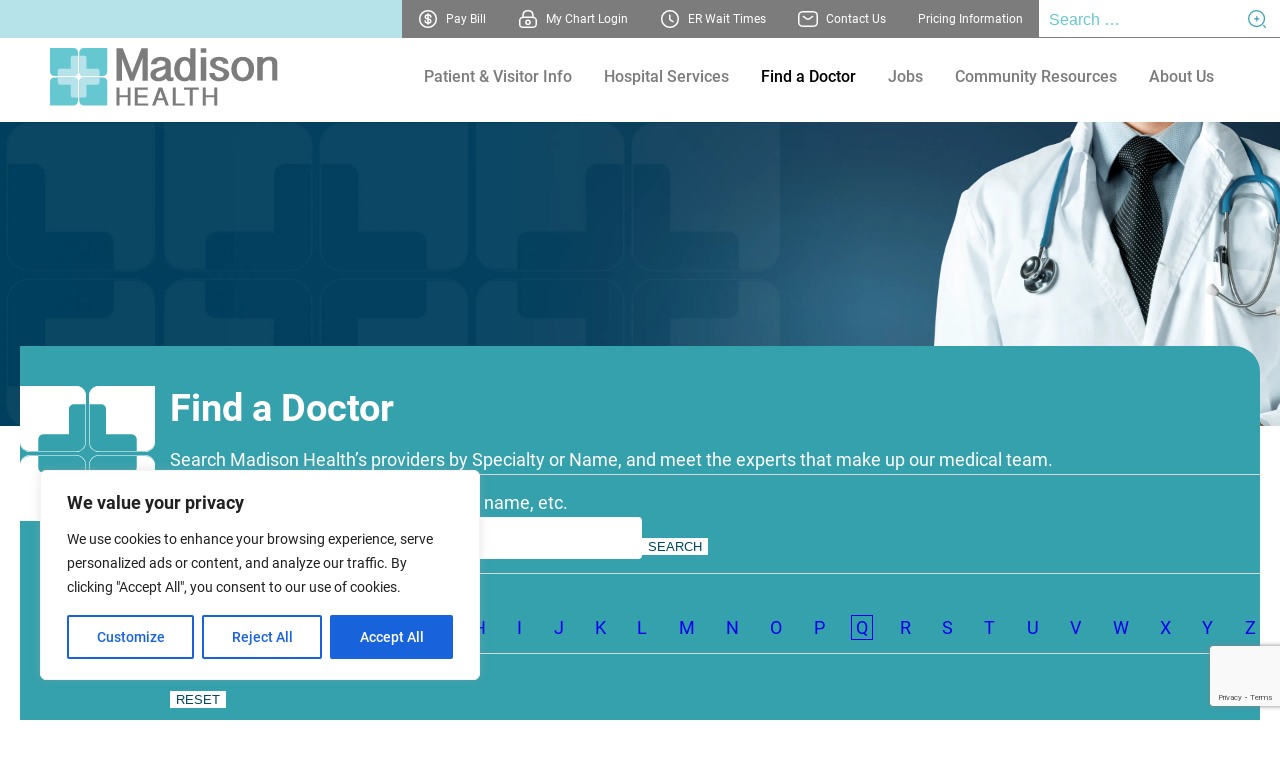

--- FILE ---
content_type: text/html; charset=UTF-8
request_url: https://www.madison-health.com/find-a-doctor/?docsearch=1&letter=Q
body_size: 22017
content:
<!DOCTYPE html>
<html lang="en-US" class="no-js">
<head>
	<meta charset="UTF-8">
	<meta name="viewport" content="width=device-width, initial-scale=1">
	<!-- Google Tag Manager -->
	<script>(function(w,d,s,l,i){w[l]=w[l]||[];w[l].push({'gtm.start':
	new Date().getTime(),event:'gtm.js'});var f=d.getElementsByTagName(s)[0],
	j=d.createElement(s),dl=l!='dataLayer'?'&l='+l:'';j.async=true;j.src=
	'https://www.googletagmanager.com/gtm.js?id='+i+dl;f.parentNode.insertBefore(j,f);
	})(window,document,'script','dataLayer','GTM-NKPL64M');</script>
	<!-- End Google Tag Manager -->
	<meta name='robots' content='index, follow, max-image-preview:large, max-snippet:-1, max-video-preview:-1' />
	<style>img:is([sizes="auto" i], [sizes^="auto," i]) { contain-intrinsic-size: 3000px 1500px }</style>
	
	<!-- This site is optimized with the Yoast SEO plugin v26.7 - https://yoast.com/wordpress/plugins/seo/ -->
	<title>Find a Doctor | Madison Health</title>
	<meta name="description" content="Madison Health has many specialty doctors to meet the needs of our patients. Search our physicians and their specialties here." />
	<link rel="canonical" href="https://madison-health.fahlgrendigital.com/find-a-doctor/" />
	<meta property="og:locale" content="en_US" />
	<meta property="og:type" content="article" />
	<meta property="og:title" content="Find a Doctor | Madison Health" />
	<meta property="og:description" content="Madison Health has many specialty doctors to meet the needs of our patients. Search our physicians and their specialties here." />
	<meta property="og:url" content="https://madison-health.fahlgrendigital.com/find-a-doctor/" />
	<meta property="og:site_name" content="Madison Health" />
	<meta property="article:modified_time" content="2023-05-15T15:53:11+00:00" />
	<meta property="og:image" content="https://madison-health.fahlgrendigital.com/content/uploads/2023/04/findadoctor-hero-img@3x.webp" />
	<meta name="twitter:card" content="summary_large_image" />
	<meta name="twitter:label1" content="Est. reading time" />
	<meta name="twitter:data1" content="1 minute" />
	<script type="application/ld+json" class="yoast-schema-graph">{"@context":"https://schema.org","@graph":[{"@type":"WebPage","@id":"https://madison-health.fahlgrendigital.com/find-a-doctor/","url":"https://madison-health.fahlgrendigital.com/find-a-doctor/","name":"Find a Doctor | Madison Health","isPartOf":{"@id":"https://madison-health.fahlgrendigital.com/#website"},"primaryImageOfPage":{"@id":"https://madison-health.fahlgrendigital.com/find-a-doctor/#primaryimage"},"image":{"@id":"https://madison-health.fahlgrendigital.com/find-a-doctor/#primaryimage"},"thumbnailUrl":"https://www.madison-health.com/content/uploads/2023/04/findadoctor-hero-img@3x.webp","datePublished":"2023-01-27T16:07:23+00:00","dateModified":"2023-05-15T15:53:11+00:00","description":"Madison Health has many specialty doctors to meet the needs of our patients. Search our physicians and their specialties here.","breadcrumb":{"@id":"https://madison-health.fahlgrendigital.com/find-a-doctor/#breadcrumb"},"inLanguage":"en-US","potentialAction":[{"@type":"ReadAction","target":["https://madison-health.fahlgrendigital.com/find-a-doctor/"]}]},{"@type":"ImageObject","inLanguage":"en-US","@id":"https://madison-health.fahlgrendigital.com/find-a-doctor/#primaryimage","url":"https://www.madison-health.com/content/uploads/2023/04/findadoctor-hero-img@3x.webp","contentUrl":"https://www.madison-health.com/content/uploads/2023/04/findadoctor-hero-img@3x.webp"},{"@type":"BreadcrumbList","@id":"https://madison-health.fahlgrendigital.com/find-a-doctor/#breadcrumb","itemListElement":[{"@type":"ListItem","position":1,"name":"Home","item":"https://www.madison-health.com/"},{"@type":"ListItem","position":2,"name":"Find a Doctor"}]},{"@type":"WebSite","@id":"https://madison-health.fahlgrendigital.com/#website","url":"https://madison-health.fahlgrendigital.com/","name":"Madison Health","description":"YOUR CARE. YOUR CONNECTION. YOUR CHOICE.","potentialAction":[{"@type":"SearchAction","target":{"@type":"EntryPoint","urlTemplate":"https://madison-health.fahlgrendigital.com/?s={search_term_string}"},"query-input":{"@type":"PropertyValueSpecification","valueRequired":true,"valueName":"search_term_string"}}],"inLanguage":"en-US"}]}</script>
	<!-- / Yoast SEO plugin. -->


<link rel='dns-prefetch' href='//cdn.jsdelivr.net' />
<link rel='dns-prefetch' href='//www.google.com' />
		<style>
			.lazyload,
			.lazyloading {
				max-width: 100%;
			}
		</style>
		<script type="text/javascript">
/* <![CDATA[ */
window._wpemojiSettings = {"baseUrl":"https:\/\/s.w.org\/images\/core\/emoji\/16.0.1\/72x72\/","ext":".png","svgUrl":"https:\/\/s.w.org\/images\/core\/emoji\/16.0.1\/svg\/","svgExt":".svg","source":{"concatemoji":"https:\/\/www.madison-health.com\/wp\/wp-includes\/js\/wp-emoji-release.min.js?ver=6.8.3"}};
/*! This file is auto-generated */
!function(s,n){var o,i,e;function c(e){try{var t={supportTests:e,timestamp:(new Date).valueOf()};sessionStorage.setItem(o,JSON.stringify(t))}catch(e){}}function p(e,t,n){e.clearRect(0,0,e.canvas.width,e.canvas.height),e.fillText(t,0,0);var t=new Uint32Array(e.getImageData(0,0,e.canvas.width,e.canvas.height).data),a=(e.clearRect(0,0,e.canvas.width,e.canvas.height),e.fillText(n,0,0),new Uint32Array(e.getImageData(0,0,e.canvas.width,e.canvas.height).data));return t.every(function(e,t){return e===a[t]})}function u(e,t){e.clearRect(0,0,e.canvas.width,e.canvas.height),e.fillText(t,0,0);for(var n=e.getImageData(16,16,1,1),a=0;a<n.data.length;a++)if(0!==n.data[a])return!1;return!0}function f(e,t,n,a){switch(t){case"flag":return n(e,"\ud83c\udff3\ufe0f\u200d\u26a7\ufe0f","\ud83c\udff3\ufe0f\u200b\u26a7\ufe0f")?!1:!n(e,"\ud83c\udde8\ud83c\uddf6","\ud83c\udde8\u200b\ud83c\uddf6")&&!n(e,"\ud83c\udff4\udb40\udc67\udb40\udc62\udb40\udc65\udb40\udc6e\udb40\udc67\udb40\udc7f","\ud83c\udff4\u200b\udb40\udc67\u200b\udb40\udc62\u200b\udb40\udc65\u200b\udb40\udc6e\u200b\udb40\udc67\u200b\udb40\udc7f");case"emoji":return!a(e,"\ud83e\udedf")}return!1}function g(e,t,n,a){var r="undefined"!=typeof WorkerGlobalScope&&self instanceof WorkerGlobalScope?new OffscreenCanvas(300,150):s.createElement("canvas"),o=r.getContext("2d",{willReadFrequently:!0}),i=(o.textBaseline="top",o.font="600 32px Arial",{});return e.forEach(function(e){i[e]=t(o,e,n,a)}),i}function t(e){var t=s.createElement("script");t.src=e,t.defer=!0,s.head.appendChild(t)}"undefined"!=typeof Promise&&(o="wpEmojiSettingsSupports",i=["flag","emoji"],n.supports={everything:!0,everythingExceptFlag:!0},e=new Promise(function(e){s.addEventListener("DOMContentLoaded",e,{once:!0})}),new Promise(function(t){var n=function(){try{var e=JSON.parse(sessionStorage.getItem(o));if("object"==typeof e&&"number"==typeof e.timestamp&&(new Date).valueOf()<e.timestamp+604800&&"object"==typeof e.supportTests)return e.supportTests}catch(e){}return null}();if(!n){if("undefined"!=typeof Worker&&"undefined"!=typeof OffscreenCanvas&&"undefined"!=typeof URL&&URL.createObjectURL&&"undefined"!=typeof Blob)try{var e="postMessage("+g.toString()+"("+[JSON.stringify(i),f.toString(),p.toString(),u.toString()].join(",")+"));",a=new Blob([e],{type:"text/javascript"}),r=new Worker(URL.createObjectURL(a),{name:"wpTestEmojiSupports"});return void(r.onmessage=function(e){c(n=e.data),r.terminate(),t(n)})}catch(e){}c(n=g(i,f,p,u))}t(n)}).then(function(e){for(var t in e)n.supports[t]=e[t],n.supports.everything=n.supports.everything&&n.supports[t],"flag"!==t&&(n.supports.everythingExceptFlag=n.supports.everythingExceptFlag&&n.supports[t]);n.supports.everythingExceptFlag=n.supports.everythingExceptFlag&&!n.supports.flag,n.DOMReady=!1,n.readyCallback=function(){n.DOMReady=!0}}).then(function(){return e}).then(function(){var e;n.supports.everything||(n.readyCallback(),(e=n.source||{}).concatemoji?t(e.concatemoji):e.wpemoji&&e.twemoji&&(t(e.twemoji),t(e.wpemoji)))}))}((window,document),window._wpemojiSettings);
/* ]]> */
</script>
<link rel='stylesheet' id='slick-css' href='https://cdn.jsdelivr.net/npm/slick-carousel@1.8.1/slick/slick.css?ver=1.8.1' type='text/css' media='all' />
<link rel='stylesheet' id='slick-theme-css' href='https://cdn.jsdelivr.net/npm/slick-carousel@1.8.1/slick/slick-theme.css?ver=1.8.1' type='text/css' media='all' />
<style id='wp-emoji-styles-inline-css' type='text/css'>

	img.wp-smiley, img.emoji {
		display: inline !important;
		border: none !important;
		box-shadow: none !important;
		height: 1em !important;
		width: 1em !important;
		margin: 0 0.07em !important;
		vertical-align: -0.1em !important;
		background: none !important;
		padding: 0 !important;
	}
</style>
<link rel='stylesheet' id='wp-block-library-css' href='https://www.madison-health.com/wp/wp-includes/css/dist/block-library/style.min.css?ver=6.8.3' type='text/css' media='all' />
<style id='wp-block-library-inline-css' type='text/css'>
figure.is-style-shaped img{border-radius: 0 26px 26px 26px;}
</style>
<style id='wp-block-library-theme-inline-css' type='text/css'>
.wp-block-audio :where(figcaption){color:#555;font-size:13px;text-align:center}.is-dark-theme .wp-block-audio :where(figcaption){color:#ffffffa6}.wp-block-audio{margin:0 0 1em}.wp-block-code{border:1px solid #ccc;border-radius:4px;font-family:Menlo,Consolas,monaco,monospace;padding:.8em 1em}.wp-block-embed :where(figcaption){color:#555;font-size:13px;text-align:center}.is-dark-theme .wp-block-embed :where(figcaption){color:#ffffffa6}.wp-block-embed{margin:0 0 1em}.blocks-gallery-caption{color:#555;font-size:13px;text-align:center}.is-dark-theme .blocks-gallery-caption{color:#ffffffa6}:root :where(.wp-block-image figcaption){color:#555;font-size:13px;text-align:center}.is-dark-theme :root :where(.wp-block-image figcaption){color:#ffffffa6}.wp-block-image{margin:0 0 1em}.wp-block-pullquote{border-bottom:4px solid;border-top:4px solid;color:currentColor;margin-bottom:1.75em}.wp-block-pullquote cite,.wp-block-pullquote footer,.wp-block-pullquote__citation{color:currentColor;font-size:.8125em;font-style:normal;text-transform:uppercase}.wp-block-quote{border-left:.25em solid;margin:0 0 1.75em;padding-left:1em}.wp-block-quote cite,.wp-block-quote footer{color:currentColor;font-size:.8125em;font-style:normal;position:relative}.wp-block-quote:where(.has-text-align-right){border-left:none;border-right:.25em solid;padding-left:0;padding-right:1em}.wp-block-quote:where(.has-text-align-center){border:none;padding-left:0}.wp-block-quote.is-large,.wp-block-quote.is-style-large,.wp-block-quote:where(.is-style-plain){border:none}.wp-block-search .wp-block-search__label{font-weight:700}.wp-block-search__button{border:1px solid #ccc;padding:.375em .625em}:where(.wp-block-group.has-background){padding:1.25em 2.375em}.wp-block-separator.has-css-opacity{opacity:.4}.wp-block-separator{border:none;border-bottom:2px solid;margin-left:auto;margin-right:auto}.wp-block-separator.has-alpha-channel-opacity{opacity:1}.wp-block-separator:not(.is-style-wide):not(.is-style-dots){width:100px}.wp-block-separator.has-background:not(.is-style-dots){border-bottom:none;height:1px}.wp-block-separator.has-background:not(.is-style-wide):not(.is-style-dots){height:2px}.wp-block-table{margin:0 0 1em}.wp-block-table td,.wp-block-table th{word-break:normal}.wp-block-table :where(figcaption){color:#555;font-size:13px;text-align:center}.is-dark-theme .wp-block-table :where(figcaption){color:#ffffffa6}.wp-block-video :where(figcaption){color:#555;font-size:13px;text-align:center}.is-dark-theme .wp-block-video :where(figcaption){color:#ffffffa6}.wp-block-video{margin:0 0 1em}:root :where(.wp-block-template-part.has-background){margin-bottom:0;margin-top:0;padding:1.25em 2.375em}
</style>
<style id='acf-hero-slider-style-inline-css' type='text/css'>
.hero-slider {
    position: relative;
}
.hero-slider h1{
    font-size: var(--wp--preset--font-size--hero-x-large);
}
.hero-slider .slides{
    margin-bottom: 0;
}
.home .hero-slider .slides .slide{
    min-height: 540px;
}
.hero-slider .slides .slide{
    padding: 0;
    display: flex;
    min-height: 360px;
    background-color: var(--wp--preset--color--aqua-wcag);
}
    
@media screen and (min-width: 920px ) {
    .hero-slider .slides .slide{
        min-height: 508px;
    }
}

@media screen and (max-width: 919px ) {
    .hero-slider .slides .slide .wp-block-cover__image-background{
        height: 50%;
    }
}

.hero-slider .slides .slide .hero-slide-gradient{
    
    background-image: linear-gradient(to bottom, rgba(255, 255, 255, 0) 13%, rgba(9, 69, 99, 0.97) 43%, #003e5d 55%, #003e5d 100%);
}
@media screen and (min-width: 920px ) {
    .hero-slider .slides .slide .hero-slide-gradient{
        top:0;
        max-width: 60%;
        background-image: linear-gradient(270deg,rgba(255,255,255,0) 0%,rgb(15,87,123) 58%,rgb(15,87,123) 100%);
    }
}

.hero-slider .slides .slide .hero-slide-gradient h2{
    font-size: var(--wp--preset--font-size--hero-x-large);
}

.hero-slider .slides .slide .wp-block-cover__inner-container{
    max-width: 1180px;
    height: 100%;
    margin: 0 auto;
    display: flex;
    align-items: flex-end;
}
@media screen and (min-width: 920px ) {
    .hero-slider .slides .slide .wp-block-cover__inner-container{
        margin-bottom: 0;
        margin-left: 130px;
        align-items: center;
    }
}



.hero-slider .slide-content{
    position: relative;
    z-index: 1;
    margin: 1rem auto ;
    padding: 0 30px;
    max-width: 480px;
}
@media screen and (min-width: 920px ) {
    .hero-slider .slide-content{
        width: 60%;
        margin: 0;
        padding: 0;
    }
}


@media screen and (max-width: 919px ) {
    .hero-slider:has(.slider-controls) .slide-content{
        margin: 1rem auto calc(100px + 1rem) ;   
    }
}


/*  Fix selectable bug.*/
.hero-slider.is-admin:before{      
    display: block;
    content: "";
    top: 0;
    left: 0;
    right: 0;
    bottom: 40px;
    position: absolute;
    z-index: 1;
}

.slick-arrow{
    border-radius: 100%;
    background-color: #fff;
    padding: 0;
    border: 0;
    /* box-shadow: 1px 2px 8px 0px rgba(0,0,0,0.39); */
}
.slick-arrow img{
    display: block;
}

.slick-arrow.slick-disabled{
    opacity: .6;
    cursor: auto !important;
}

.slick-next, .slick-prev{
    z-index: 1;
    width: 52px;
    height: 52px;
}

.hero-slider .slider-controls{
    position: absolute;
    inset: 0;
    top: auto;
    bottom: 30px;
    display: flex;
    align-items: center;
    justify-content: center;
    pointer-events: none;
}
@media screen and (min-width: 920px ) {
    .hero-slider .slider-controls{
        top: 0;
        bottom: 0;
        left: 35px;
        right: 35px;
        justify-content: space-between;
    }
}
.hero-slider .slider-controls button{
    pointer-events: all;
    cursor: pointer;
}

.hero-slider .slider-dots{
    align-self: flex-end;
    padding: 20px;
}

.hero-slider .slick-dots{
    position: static;
    pointer-events: all;
}


.slick-dots li.slick-active button:before{
    background-color: var(--wp--preset--color--burgundy);
    opacity: 1;
    border-color: transparent;
}

.slick-dots li button:before{
    opacity: 1;
    font-size:0;
    border: 1px solid white;
    border-radius: 100%;
    color: transparent;
}

.slick-prev:hover, .slick-prev:focus, .slick-next:hover, .slick-next:focus{
    background: #fff;
    outline: 1px solid var(--wp--preset--color--burgundy);
}
</style>
<style id='acf-carousel-style-inline-css' type='text/css'>
.carousel {
    padding: 0 0 5px;
}
.carousel .slides{
    padding: .5rem 0;
}
.carousel .slides img{
    height: 120px;
    width: auto;
    margin: 1rem auto;
}

/*  Fix selectable bug.*/
.carousel.is-admin:before{      
    display: block;
    content: "";
    top: 0;
    left: 0;
    right: 0;
    bottom: 40px;
    position: absolute;
    z-index: 1;
}
.carousel-title{
    background-color:var(--wp--preset--color--orange);
    color:#fff;
    text-align: center;
}

.carousel a, .carousel.is-admin a{
    text-decoration: none;
    display: block;
    margin: 0 1rem;
}

.carousel .slick-next:before, .carousel .slick-prev:before{
    color:var(--wp--preset--color--grey);
    z-index: 9;
}

.carousel .slick-next{
    right: .5rem;
}
.carousel .slick-prev{
    left: .5rem;
}
</style>
<style id='acf-service-card-style-inline-css' type='text/css'>
.service-card {
    display: flex;
    justify-content: center;
    align-items: center;
    width: 153px;
    height: 172px;
    position: relative;
    overflow: hidden;
    background-color: #fff;
}
@media screen and (min-width: 680px ) {
    .service-card {
        width: 200px;
        height: 224px;
    }
}

@media screen and (min-width: 1020px ) {
    .acf-block-preview.wp-block-acf-service-card .service-card {
        width: 177px;
        height: 198px;
    }

    .service-card {
        min-width: 140px;
        width: 15%;
        aspect-ratio: 1/1.12;
        height: auto;
    }
}

.service-card:hover{
    background-color: var(--wp--preset--color--dark-teal);
}

.service-card:hover .card-title{
    background-color: #076783; 
}

.service-card:hover .card-icon{
    filter: brightness(100) saturate(100%);
}

.service-card .card-icon{
    margin-top: -55px;
    max-width: 80px;
}

.service-card .card-title{
    position: absolute;
    left:0;
    right:0;
    bottom:0;
    top:auto;
    min-height: 55px;
    padding: .3rem;
    background-color: var(--wp--preset--color--aqua-wcag);
    color:#fff;
    display: flex;
    justify-content: center;
    align-items: center;
    text-align: center;
}
</style>
<style id='acf-small-card-style-inline-css' type='text/css'>
.small-card {
    display: flex;
    justify-content: center;
    align-items: center;
    width: 100%;
    min-width: 153px;
    max-width: 200px;
    height: auto;
    aspect-ratio: 153/172;  
    position: relative;
    overflow: hidden;
    background-color: #fff;
}

a.small-card:hover{
    background-color: var(--wp--preset--color--dark-teal);
}

a.small-card:hover .card-title{
    background-color: #076783; 
}

a.small-card.is-svg:hover .card-image{
    filter: brightness(100) saturate(100%);
}
a.small-card.is-svg:hover .card-title{
    filter: brightness(140%);
}
.small-card .card-image{
    max-width: 100%;
    height: auto;
    margin-top: -24px;
}
.small-card .card-image.is-svg{
    margin-top: 0;
    position: absolute;
    top: 0;
}

.small-card .card-title{
    position: absolute;
    left:0;
    right:0;
    bottom:0;
    top:auto;
    min-height: 55px;
    padding: .3rem;
    /* background-color: var(--wp--preset--color--aqua-wcag); */
    color:#fff;
    display: flex;
    flex-direction: column;
    justify-content: center;
    align-items: center;
    text-align: center;
    line-height: normal;
}
</style>
<style id='acf-specialist-list-section-style-inline-css' type='text/css'>
.specialist-list-section {
    padding: 0;
}

</style>
<style id='acf-services-listing-style-inline-css' type='text/css'>
.services-listing {
    padding: 0;
}
.services-listing .service-items{
    border-top: 1px solid var(--wp--preset--color--line-grey);
}

.services-listing .service-items .service-item{
    padding: 14px 0;
    border-bottom: 1px solid var(--wp--preset--color--line-grey);
    display: flex;
    flex-direction: column;
    row-gap:.5rem;
    column-gap: 2.5rem;
}
@media screen and (min-width: 768px ) {
    .services-listing .service-items .service-item{
        padding: 24px 0;
        flex-direction: row;
        flex-wrap: nowrap;
    }
}
.services-listing .service-items .service-item .deets{
    flex-grow: 1;
}

.services-listing .service-items .service-item .links{
    display: flex;
    flex-shrink: 0;
    align-items: center;
}
/* .services-listing .service-items .service-item .links a:not(:first-of-type){
    border-left: 1px solid #000;
} */
</style>
<style id='acf-doctor-search-form-style-inline-css' type='text/css'>
@media screen and (max-width: 767px ) {
    .find-a-doctor-section{
        padding: 0 !important;
    }
    .find-a-doctor-section .wp-block-group.is-style-shaped{
        border-radius: 0 !important;
        padding-left: 20px;
        padding-right: 20px;
    }
}

.search-fields{
    display: flex;
    flex-wrap: wrap;
    justify-content: flex-start;
    align-items: flex-end;
    gap: 2rem;
}

.search-fields, .alpha-filters{
    border-top: 1px solid var(--wp--preset--color--line-grey);
    padding-top: 14px;
    padding-bottom: 14px;
}
.alpha-filters{
    border-bottom: 1px solid var(--wp--preset--color--line-grey);
}
@media screen and (min-width: 660px ) {
    .alpha-filters .filters{
        display: flex;
        flex-wrap: wrap;
        justify-content: space-between;
        align-items: center;
    }
}

.alpha-filters-title{
    font-weight: bold;
}

.alpha-filters a{
    text-decoration: none;
    padding:2px 4px;
    line-height: 1.1;
    display: inline-block;
}
.alpha-filters a:hover, .alpha-filters a.active{
    text-decoration: none;
    outline: 1px solid;
}

</style>
<style id='acf-er-wait-style-inline-css' type='text/css'>
#er-wait{
    
}

.wait-times-contianer{
    margin: 0 auto;
}

.wait-times{
    display: flex;
    flex-wrap: wrap;
    flex-direction: column;
}

.acf-block-preview.wp-block-acf-er-wait .wp-block-heading{
        margin: 0;
}
</style>
<style id='global-styles-inline-css' type='text/css'>
:root{--wp--preset--aspect-ratio--square: 1;--wp--preset--aspect-ratio--4-3: 4/3;--wp--preset--aspect-ratio--3-4: 3/4;--wp--preset--aspect-ratio--3-2: 3/2;--wp--preset--aspect-ratio--2-3: 2/3;--wp--preset--aspect-ratio--16-9: 16/9;--wp--preset--aspect-ratio--9-16: 9/16;--wp--preset--color--black: #000000;--wp--preset--color--cyan-bluish-gray: #abb8c3;--wp--preset--color--white: #ffffff;--wp--preset--color--pale-pink: #f78da7;--wp--preset--color--vivid-red: #cf2e2e;--wp--preset--color--luminous-vivid-orange: #ff6900;--wp--preset--color--luminous-vivid-amber: #fcb900;--wp--preset--color--light-green-cyan: #7bdcb5;--wp--preset--color--vivid-green-cyan: #00d084;--wp--preset--color--pale-cyan-blue: #8ed1fc;--wp--preset--color--vivid-cyan-blue: #0693e3;--wp--preset--color--vivid-purple: #9b51e0;--wp--preset--color--grey: #7d7c7c;--wp--preset--color--text-grey: #737373;--wp--preset--color--light-grey: #7d7c7c;--wp--preset--color--line-grey: #d8d8d8;--wp--preset--color--transparent: transparent;--wp--preset--color--aqua: #65c9d0;--wp--preset--color--aqua-wcag: #34a1ad;--wp--preset--color--light-aqua: #b6e2e9;--wp--preset--color--light-aqua-wcag: #35a0b1;--wp--preset--color--cyan: #407f83;--wp--preset--color--green: #4d8369;--wp--preset--color--navy-blue: #4d6183;--wp--preset--color--sky-blue: #94a1d1;--wp--preset--color--burgundy: #955b7d;--wp--preset--color--orange: #dbab5f;--wp--preset--color--orange-wcag: #c3892c;--wp--preset--color--dark-teal: #00495e;--wp--preset--gradient--vivid-cyan-blue-to-vivid-purple: linear-gradient(135deg,rgba(6,147,227,1) 0%,rgb(155,81,224) 100%);--wp--preset--gradient--light-green-cyan-to-vivid-green-cyan: linear-gradient(135deg,rgb(122,220,180) 0%,rgb(0,208,130) 100%);--wp--preset--gradient--luminous-vivid-amber-to-luminous-vivid-orange: linear-gradient(135deg,rgba(252,185,0,1) 0%,rgba(255,105,0,1) 100%);--wp--preset--gradient--luminous-vivid-orange-to-vivid-red: linear-gradient(135deg,rgba(255,105,0,1) 0%,rgb(207,46,46) 100%);--wp--preset--gradient--very-light-gray-to-cyan-bluish-gray: linear-gradient(135deg,rgb(238,238,238) 0%,rgb(169,184,195) 100%);--wp--preset--gradient--cool-to-warm-spectrum: linear-gradient(135deg,rgb(74,234,220) 0%,rgb(151,120,209) 20%,rgb(207,42,186) 40%,rgb(238,44,130) 60%,rgb(251,105,98) 80%,rgb(254,248,76) 100%);--wp--preset--gradient--blush-light-purple: linear-gradient(135deg,rgb(255,206,236) 0%,rgb(152,150,240) 100%);--wp--preset--gradient--blush-bordeaux: linear-gradient(135deg,rgb(254,205,165) 0%,rgb(254,45,45) 50%,rgb(107,0,62) 100%);--wp--preset--gradient--luminous-dusk: linear-gradient(135deg,rgb(255,203,112) 0%,rgb(199,81,192) 50%,rgb(65,88,208) 100%);--wp--preset--gradient--pale-ocean: linear-gradient(135deg,rgb(255,245,203) 0%,rgb(182,227,212) 50%,rgb(51,167,181) 100%);--wp--preset--gradient--electric-grass: linear-gradient(135deg,rgb(202,248,128) 0%,rgb(113,206,126) 100%);--wp--preset--gradient--midnight: linear-gradient(135deg,rgb(2,3,129) 0%,rgb(40,116,252) 100%);--wp--preset--gradient--dark-blue-to-transparent-left-to-right: linear-gradient(to left, rgba(255, 255, 255, 0) 2%, #0f577b 50%, #0f577b 100%);--wp--preset--gradient--aqua-to-light-aqua-right-to-left: linear-gradient(to left, #197079 2%, #64c7d1 99%);--wp--preset--gradient--top-down-light-bg: linear-gradient(to top, rgba(255, 255, 255, 0) 60%, rgba(0, 62, 93, 0.2) 100%);--wp--preset--gradient--hero-gradient: linear-gradient(90deg, #35a0b1 0%, #4d6183 100%);--wp--preset--gradient--greyscale-gradient: linear-gradient(to left, rgba(125, 124, 124, 0.26) 0%, rgba(182, 226, 233, 0.04) 100%);--wp--preset--font-size--small: clamp(1rem, calc(1rem + ((1vw - 9.2px) * 0.7692)), 1.125rem);--wp--preset--font-size--medium: clamp(1rem, calc(1rem + ((1vw - 9.2px) * 1.5385)), 1.25rem);--wp--preset--font-size--large: clamp(1.125rem, calc(1.125rem + ((1vw - 9.2px) * 2.3077)), 1.5rem);--wp--preset--font-size--x-large: clamp(1.5rem, calc(1.5rem + ((1vw - 9.2px) * 3.0769)), 2rem);--wp--preset--font-size--tiny: 0.875rem;--wp--preset--font-size--hero-large: clamp(1.875rem, calc(1.875rem + ((1vw - 9.2px) * 3.0769)), 2.375rem);--wp--preset--font-size--hero-x-large: clamp(1.875rem, calc(1.875rem + ((1vw - 9.2px) * 4.6154)), 2.625rem);--wp--preset--font-family--roboto-slab: "Roboto Slab", serif;--wp--preset--font-family--roboto: "Roboto", sans-serif;--wp--preset--spacing--20: 0.44rem;--wp--preset--spacing--30: 0.67rem;--wp--preset--spacing--40: 1rem;--wp--preset--spacing--50: 1.5rem;--wp--preset--spacing--60: 2.25rem;--wp--preset--spacing--70: 3.38rem;--wp--preset--spacing--80: 5.06rem;--wp--preset--shadow--natural: 6px 6px 9px rgba(0, 0, 0, 0.2);--wp--preset--shadow--deep: 12px 12px 50px rgba(0, 0, 0, 0.4);--wp--preset--shadow--sharp: 6px 6px 0px rgba(0, 0, 0, 0.2);--wp--preset--shadow--outlined: 6px 6px 0px -3px rgba(255, 255, 255, 1), 6px 6px rgba(0, 0, 0, 1);--wp--preset--shadow--crisp: 6px 6px 0px rgba(0, 0, 0, 1);--wp--custom--line-height--body: clamp(1.625rem, calc(1.625rem + ((1vw - 9.2px) * 0.7692)), 1.75rem);--wp--custom--line-height--heading: normal;--wp--custom--line-height--small: 1.1;--wp--custom--line-height--medium: 1.33;}:root { --wp--style--global--content-size: 1180px;--wp--style--global--wide-size: 1440px; }:where(body) { margin: 0; }.wp-site-blocks > .alignleft { float: left; margin-right: 2em; }.wp-site-blocks > .alignright { float: right; margin-left: 2em; }.wp-site-blocks > .aligncenter { justify-content: center; margin-left: auto; margin-right: auto; }:where(.wp-site-blocks) > * { margin-block-start: 1rem; margin-block-end: 0; }:where(.wp-site-blocks) > :first-child { margin-block-start: 0; }:where(.wp-site-blocks) > :last-child { margin-block-end: 0; }:root { --wp--style--block-gap: 1rem; }:root :where(.is-layout-flow) > :first-child{margin-block-start: 0;}:root :where(.is-layout-flow) > :last-child{margin-block-end: 0;}:root :where(.is-layout-flow) > *{margin-block-start: 1rem;margin-block-end: 0;}:root :where(.is-layout-constrained) > :first-child{margin-block-start: 0;}:root :where(.is-layout-constrained) > :last-child{margin-block-end: 0;}:root :where(.is-layout-constrained) > *{margin-block-start: 1rem;margin-block-end: 0;}:root :where(.is-layout-flex){gap: 1rem;}:root :where(.is-layout-grid){gap: 1rem;}.is-layout-flow > .alignleft{float: left;margin-inline-start: 0;margin-inline-end: 2em;}.is-layout-flow > .alignright{float: right;margin-inline-start: 2em;margin-inline-end: 0;}.is-layout-flow > .aligncenter{margin-left: auto !important;margin-right: auto !important;}.is-layout-constrained > .alignleft{float: left;margin-inline-start: 0;margin-inline-end: 2em;}.is-layout-constrained > .alignright{float: right;margin-inline-start: 2em;margin-inline-end: 0;}.is-layout-constrained > .aligncenter{margin-left: auto !important;margin-right: auto !important;}.is-layout-constrained > :where(:not(.alignleft):not(.alignright):not(.alignfull)){max-width: var(--wp--style--global--content-size);margin-left: auto !important;margin-right: auto !important;}.is-layout-constrained > .alignwide{max-width: var(--wp--style--global--wide-size);}body .is-layout-flex{display: flex;}.is-layout-flex{flex-wrap: wrap;align-items: center;}.is-layout-flex > :is(*, div){margin: 0;}body .is-layout-grid{display: grid;}.is-layout-grid > :is(*, div){margin: 0;}body{background-color: var(--wp--preset--color--transparent);border-radius: 0;color: var(--wp--preset--color--text-grey);font-family: var(--wp--preset--font-family--roboto);font-size: var(--wp--preset--font-size--small);line-height: var(--wp--custom--line-height--body);padding-top: 0px;padding-right: 0px;padding-bottom: 0px;padding-left: 0px;}a:where(:not(.wp-element-button)){color: var(--wp--preset--color--aqua);text-decoration: underline;}:root :where(a:where(:not(.wp-element-button)):hover){color: var(--wp--preset--color--grey);}h1, h2, h3, h4, h5, h6{color: var(--wp--preset--color--light-aqua-wcag);font-family: var(--wp--preset--font-family--roboto);font-size: var(--wp--preset--font-size--large);font-weight: bold;line-height: var(--wp--custom--line-height--heading);}h1{font-size: var(--wp--preset--font-size--hero-large);}:root :where(.wp-element-button, .wp-block-button__link){background-color: var(--wp--preset--color--dark-teal);border-radius: 0 10px 10px 10px;border-color: var(--wp--preset--color--transparent);border-width: 1px;border-style: solid;color: var(--wp--preset--color--white);font-family: var(--wp--preset--font-family--roboto);font-size: var(--wp--preset--font-size--tiny);font-weight: 700;line-height: inherit;padding-top: .75rem;padding-right: 20px;padding-bottom: .75rem;padding-left: 20px;text-decoration: none;}:root :where(.wp-element-button:hover, .wp-block-button__link:hover){background-color: var(--wp--preset--color--white);border-color: var(--wp--preset--color--dark-teal);border-width: 1px;color: var(--wp--preset--color--dark-teal);}.has-black-color{color: var(--wp--preset--color--black) !important;}.has-cyan-bluish-gray-color{color: var(--wp--preset--color--cyan-bluish-gray) !important;}.has-white-color{color: var(--wp--preset--color--white) !important;}.has-pale-pink-color{color: var(--wp--preset--color--pale-pink) !important;}.has-vivid-red-color{color: var(--wp--preset--color--vivid-red) !important;}.has-luminous-vivid-orange-color{color: var(--wp--preset--color--luminous-vivid-orange) !important;}.has-luminous-vivid-amber-color{color: var(--wp--preset--color--luminous-vivid-amber) !important;}.has-light-green-cyan-color{color: var(--wp--preset--color--light-green-cyan) !important;}.has-vivid-green-cyan-color{color: var(--wp--preset--color--vivid-green-cyan) !important;}.has-pale-cyan-blue-color{color: var(--wp--preset--color--pale-cyan-blue) !important;}.has-vivid-cyan-blue-color{color: var(--wp--preset--color--vivid-cyan-blue) !important;}.has-vivid-purple-color{color: var(--wp--preset--color--vivid-purple) !important;}.has-grey-color{color: var(--wp--preset--color--grey) !important;}.has-text-grey-color{color: var(--wp--preset--color--text-grey) !important;}.has-light-grey-color{color: var(--wp--preset--color--light-grey) !important;}.has-line-grey-color{color: var(--wp--preset--color--line-grey) !important;}.has-transparent-color{color: var(--wp--preset--color--transparent) !important;}.has-aqua-color{color: var(--wp--preset--color--aqua) !important;}.has-aqua-wcag-color{color: var(--wp--preset--color--aqua-wcag) !important;}.has-light-aqua-color{color: var(--wp--preset--color--light-aqua) !important;}.has-light-aqua-wcag-color{color: var(--wp--preset--color--light-aqua-wcag) !important;}.has-cyan-color{color: var(--wp--preset--color--cyan) !important;}.has-green-color{color: var(--wp--preset--color--green) !important;}.has-navy-blue-color{color: var(--wp--preset--color--navy-blue) !important;}.has-sky-blue-color{color: var(--wp--preset--color--sky-blue) !important;}.has-burgundy-color{color: var(--wp--preset--color--burgundy) !important;}.has-orange-color{color: var(--wp--preset--color--orange) !important;}.has-orange-wcag-color{color: var(--wp--preset--color--orange-wcag) !important;}.has-dark-teal-color{color: var(--wp--preset--color--dark-teal) !important;}.has-black-background-color{background-color: var(--wp--preset--color--black) !important;}.has-cyan-bluish-gray-background-color{background-color: var(--wp--preset--color--cyan-bluish-gray) !important;}.has-white-background-color{background-color: var(--wp--preset--color--white) !important;}.has-pale-pink-background-color{background-color: var(--wp--preset--color--pale-pink) !important;}.has-vivid-red-background-color{background-color: var(--wp--preset--color--vivid-red) !important;}.has-luminous-vivid-orange-background-color{background-color: var(--wp--preset--color--luminous-vivid-orange) !important;}.has-luminous-vivid-amber-background-color{background-color: var(--wp--preset--color--luminous-vivid-amber) !important;}.has-light-green-cyan-background-color{background-color: var(--wp--preset--color--light-green-cyan) !important;}.has-vivid-green-cyan-background-color{background-color: var(--wp--preset--color--vivid-green-cyan) !important;}.has-pale-cyan-blue-background-color{background-color: var(--wp--preset--color--pale-cyan-blue) !important;}.has-vivid-cyan-blue-background-color{background-color: var(--wp--preset--color--vivid-cyan-blue) !important;}.has-vivid-purple-background-color{background-color: var(--wp--preset--color--vivid-purple) !important;}.has-grey-background-color{background-color: var(--wp--preset--color--grey) !important;}.has-text-grey-background-color{background-color: var(--wp--preset--color--text-grey) !important;}.has-light-grey-background-color{background-color: var(--wp--preset--color--light-grey) !important;}.has-line-grey-background-color{background-color: var(--wp--preset--color--line-grey) !important;}.has-transparent-background-color{background-color: var(--wp--preset--color--transparent) !important;}.has-aqua-background-color{background-color: var(--wp--preset--color--aqua) !important;}.has-aqua-wcag-background-color{background-color: var(--wp--preset--color--aqua-wcag) !important;}.has-light-aqua-background-color{background-color: var(--wp--preset--color--light-aqua) !important;}.has-light-aqua-wcag-background-color{background-color: var(--wp--preset--color--light-aqua-wcag) !important;}.has-cyan-background-color{background-color: var(--wp--preset--color--cyan) !important;}.has-green-background-color{background-color: var(--wp--preset--color--green) !important;}.has-navy-blue-background-color{background-color: var(--wp--preset--color--navy-blue) !important;}.has-sky-blue-background-color{background-color: var(--wp--preset--color--sky-blue) !important;}.has-burgundy-background-color{background-color: var(--wp--preset--color--burgundy) !important;}.has-orange-background-color{background-color: var(--wp--preset--color--orange) !important;}.has-orange-wcag-background-color{background-color: var(--wp--preset--color--orange-wcag) !important;}.has-dark-teal-background-color{background-color: var(--wp--preset--color--dark-teal) !important;}.has-black-border-color{border-color: var(--wp--preset--color--black) !important;}.has-cyan-bluish-gray-border-color{border-color: var(--wp--preset--color--cyan-bluish-gray) !important;}.has-white-border-color{border-color: var(--wp--preset--color--white) !important;}.has-pale-pink-border-color{border-color: var(--wp--preset--color--pale-pink) !important;}.has-vivid-red-border-color{border-color: var(--wp--preset--color--vivid-red) !important;}.has-luminous-vivid-orange-border-color{border-color: var(--wp--preset--color--luminous-vivid-orange) !important;}.has-luminous-vivid-amber-border-color{border-color: var(--wp--preset--color--luminous-vivid-amber) !important;}.has-light-green-cyan-border-color{border-color: var(--wp--preset--color--light-green-cyan) !important;}.has-vivid-green-cyan-border-color{border-color: var(--wp--preset--color--vivid-green-cyan) !important;}.has-pale-cyan-blue-border-color{border-color: var(--wp--preset--color--pale-cyan-blue) !important;}.has-vivid-cyan-blue-border-color{border-color: var(--wp--preset--color--vivid-cyan-blue) !important;}.has-vivid-purple-border-color{border-color: var(--wp--preset--color--vivid-purple) !important;}.has-grey-border-color{border-color: var(--wp--preset--color--grey) !important;}.has-text-grey-border-color{border-color: var(--wp--preset--color--text-grey) !important;}.has-light-grey-border-color{border-color: var(--wp--preset--color--light-grey) !important;}.has-line-grey-border-color{border-color: var(--wp--preset--color--line-grey) !important;}.has-transparent-border-color{border-color: var(--wp--preset--color--transparent) !important;}.has-aqua-border-color{border-color: var(--wp--preset--color--aqua) !important;}.has-aqua-wcag-border-color{border-color: var(--wp--preset--color--aqua-wcag) !important;}.has-light-aqua-border-color{border-color: var(--wp--preset--color--light-aqua) !important;}.has-light-aqua-wcag-border-color{border-color: var(--wp--preset--color--light-aqua-wcag) !important;}.has-cyan-border-color{border-color: var(--wp--preset--color--cyan) !important;}.has-green-border-color{border-color: var(--wp--preset--color--green) !important;}.has-navy-blue-border-color{border-color: var(--wp--preset--color--navy-blue) !important;}.has-sky-blue-border-color{border-color: var(--wp--preset--color--sky-blue) !important;}.has-burgundy-border-color{border-color: var(--wp--preset--color--burgundy) !important;}.has-orange-border-color{border-color: var(--wp--preset--color--orange) !important;}.has-orange-wcag-border-color{border-color: var(--wp--preset--color--orange-wcag) !important;}.has-dark-teal-border-color{border-color: var(--wp--preset--color--dark-teal) !important;}.has-vivid-cyan-blue-to-vivid-purple-gradient-background{background: var(--wp--preset--gradient--vivid-cyan-blue-to-vivid-purple) !important;}.has-light-green-cyan-to-vivid-green-cyan-gradient-background{background: var(--wp--preset--gradient--light-green-cyan-to-vivid-green-cyan) !important;}.has-luminous-vivid-amber-to-luminous-vivid-orange-gradient-background{background: var(--wp--preset--gradient--luminous-vivid-amber-to-luminous-vivid-orange) !important;}.has-luminous-vivid-orange-to-vivid-red-gradient-background{background: var(--wp--preset--gradient--luminous-vivid-orange-to-vivid-red) !important;}.has-very-light-gray-to-cyan-bluish-gray-gradient-background{background: var(--wp--preset--gradient--very-light-gray-to-cyan-bluish-gray) !important;}.has-cool-to-warm-spectrum-gradient-background{background: var(--wp--preset--gradient--cool-to-warm-spectrum) !important;}.has-blush-light-purple-gradient-background{background: var(--wp--preset--gradient--blush-light-purple) !important;}.has-blush-bordeaux-gradient-background{background: var(--wp--preset--gradient--blush-bordeaux) !important;}.has-luminous-dusk-gradient-background{background: var(--wp--preset--gradient--luminous-dusk) !important;}.has-pale-ocean-gradient-background{background: var(--wp--preset--gradient--pale-ocean) !important;}.has-electric-grass-gradient-background{background: var(--wp--preset--gradient--electric-grass) !important;}.has-midnight-gradient-background{background: var(--wp--preset--gradient--midnight) !important;}.has-dark-blue-to-transparent-left-to-right-gradient-background{background: var(--wp--preset--gradient--dark-blue-to-transparent-left-to-right) !important;}.has-aqua-to-light-aqua-right-to-left-gradient-background{background: var(--wp--preset--gradient--aqua-to-light-aqua-right-to-left) !important;}.has-top-down-light-bg-gradient-background{background: var(--wp--preset--gradient--top-down-light-bg) !important;}.has-hero-gradient-gradient-background{background: var(--wp--preset--gradient--hero-gradient) !important;}.has-greyscale-gradient-gradient-background{background: var(--wp--preset--gradient--greyscale-gradient) !important;}.has-small-font-size{font-size: var(--wp--preset--font-size--small) !important;}.has-medium-font-size{font-size: var(--wp--preset--font-size--medium) !important;}.has-large-font-size{font-size: var(--wp--preset--font-size--large) !important;}.has-x-large-font-size{font-size: var(--wp--preset--font-size--x-large) !important;}.has-tiny-font-size{font-size: var(--wp--preset--font-size--tiny) !important;}.has-hero-large-font-size{font-size: var(--wp--preset--font-size--hero-large) !important;}.has-hero-x-large-font-size{font-size: var(--wp--preset--font-size--hero-x-large) !important;}.has-roboto-slab-font-family{font-family: var(--wp--preset--font-family--roboto-slab) !important;}.has-roboto-font-family{font-family: var(--wp--preset--font-family--roboto) !important;}
:root :where(.wp-block-pullquote){font-size: 1.5em;line-height: 1.6;}
:root :where(p){padding-top: 0;padding-right: 0;padding-bottom: 0.75rem;padding-left: 0;}
</style>
<link rel='stylesheet' id='madison-base-style-css' href='https://www.madison-health.com/content/themes/madison/style.css?ver=6.8.3' type='text/css' media='all' />
<link rel='stylesheet' id='searchwp-forms-css' href='https://www.madison-health.com/content/plugins/searchwp/assets/css/frontend/search-forms.min.css?ver=4.5.6' type='text/css' media='all' />
<script type="text/javascript" src="https://www.madison-health.com/wp/wp-includes/js/jquery/jquery.min.js?ver=3.7.1" id="jquery-core-js"></script>
<script type="text/javascript" src="https://www.madison-health.com/wp/wp-includes/js/jquery/jquery-migrate.min.js?ver=3.4.1" id="jquery-migrate-js"></script>
<script type="text/javascript" id="cookie-law-info-js-extra">
/* <![CDATA[ */
var _ckyConfig = {"_ipData":[],"_assetsURL":"https:\/\/www.madison-health.com\/content\/plugins\/cookie-law-info\/lite\/frontend\/images\/","_publicURL":"https:\/\/www.madison-health.com\/wp","_expiry":"365","_categories":[{"name":"Necessary","slug":"necessary","isNecessary":true,"ccpaDoNotSell":true,"cookies":[],"active":true,"defaultConsent":{"gdpr":true,"ccpa":true}},{"name":"Functional","slug":"functional","isNecessary":false,"ccpaDoNotSell":true,"cookies":[],"active":true,"defaultConsent":{"gdpr":false,"ccpa":false}},{"name":"Analytics","slug":"analytics","isNecessary":false,"ccpaDoNotSell":true,"cookies":[],"active":true,"defaultConsent":{"gdpr":false,"ccpa":false}},{"name":"Performance","slug":"performance","isNecessary":false,"ccpaDoNotSell":true,"cookies":[],"active":true,"defaultConsent":{"gdpr":false,"ccpa":false}},{"name":"Advertisement","slug":"advertisement","isNecessary":false,"ccpaDoNotSell":true,"cookies":[],"active":true,"defaultConsent":{"gdpr":false,"ccpa":false}}],"_activeLaw":"gdpr","_rootDomain":"","_block":"1","_showBanner":"1","_bannerConfig":{"settings":{"type":"box","preferenceCenterType":"popup","position":"bottom-left","applicableLaw":"gdpr"},"behaviours":{"reloadBannerOnAccept":false,"loadAnalyticsByDefault":false,"animations":{"onLoad":"animate","onHide":"sticky"}},"config":{"revisitConsent":{"status":false,"tag":"revisit-consent","position":"bottom-left","meta":{"url":"#"},"styles":{"background-color":"#0056A7"},"elements":{"title":{"type":"text","tag":"revisit-consent-title","status":true,"styles":{"color":"#0056a7"}}}},"preferenceCenter":{"toggle":{"status":true,"tag":"detail-category-toggle","type":"toggle","states":{"active":{"styles":{"background-color":"#1863DC"}},"inactive":{"styles":{"background-color":"#D0D5D2"}}}}},"categoryPreview":{"status":false,"toggle":{"status":true,"tag":"detail-category-preview-toggle","type":"toggle","states":{"active":{"styles":{"background-color":"#1863DC"}},"inactive":{"styles":{"background-color":"#D0D5D2"}}}}},"videoPlaceholder":{"status":true,"styles":{"background-color":"#000000","border-color":"#000000","color":"#ffffff"}},"readMore":{"status":false,"tag":"readmore-button","type":"link","meta":{"noFollow":true,"newTab":true},"styles":{"color":"#1863DC","background-color":"transparent","border-color":"transparent"}},"showMore":{"status":true,"tag":"show-desc-button","type":"button","styles":{"color":"#1863DC"}},"showLess":{"status":true,"tag":"hide-desc-button","type":"button","styles":{"color":"#1863DC"}},"alwaysActive":{"status":true,"tag":"always-active","styles":{"color":"#008000"}},"manualLinks":{"status":true,"tag":"manual-links","type":"link","styles":{"color":"#1863DC"}},"auditTable":{"status":true},"optOption":{"status":true,"toggle":{"status":true,"tag":"optout-option-toggle","type":"toggle","states":{"active":{"styles":{"background-color":"#1863dc"}},"inactive":{"styles":{"background-color":"#FFFFFF"}}}}}}},"_version":"3.3.9.1","_logConsent":"1","_tags":[{"tag":"accept-button","styles":{"color":"#FFFFFF","background-color":"#1863DC","border-color":"#1863DC"}},{"tag":"reject-button","styles":{"color":"#1863DC","background-color":"transparent","border-color":"#1863DC"}},{"tag":"settings-button","styles":{"color":"#1863DC","background-color":"transparent","border-color":"#1863DC"}},{"tag":"readmore-button","styles":{"color":"#1863DC","background-color":"transparent","border-color":"transparent"}},{"tag":"donotsell-button","styles":{"color":"#1863DC","background-color":"transparent","border-color":"transparent"}},{"tag":"show-desc-button","styles":{"color":"#1863DC"}},{"tag":"hide-desc-button","styles":{"color":"#1863DC"}},{"tag":"cky-always-active","styles":[]},{"tag":"cky-link","styles":[]},{"tag":"accept-button","styles":{"color":"#FFFFFF","background-color":"#1863DC","border-color":"#1863DC"}},{"tag":"revisit-consent","styles":{"background-color":"#0056A7"}}],"_shortCodes":[{"key":"cky_readmore","content":"<a href=\"#\" class=\"cky-policy\" aria-label=\"Cookie Policy\" target=\"_blank\" rel=\"noopener\" data-cky-tag=\"readmore-button\">Cookie Policy<\/a>","tag":"readmore-button","status":false,"attributes":{"rel":"nofollow","target":"_blank"}},{"key":"cky_show_desc","content":"<button class=\"cky-show-desc-btn\" data-cky-tag=\"show-desc-button\" aria-label=\"Show more\">Show more<\/button>","tag":"show-desc-button","status":true,"attributes":[]},{"key":"cky_hide_desc","content":"<button class=\"cky-show-desc-btn\" data-cky-tag=\"hide-desc-button\" aria-label=\"Show less\">Show less<\/button>","tag":"hide-desc-button","status":true,"attributes":[]},{"key":"cky_optout_show_desc","content":"[cky_optout_show_desc]","tag":"optout-show-desc-button","status":true,"attributes":[]},{"key":"cky_optout_hide_desc","content":"[cky_optout_hide_desc]","tag":"optout-hide-desc-button","status":true,"attributes":[]},{"key":"cky_category_toggle_label","content":"[cky_{{status}}_category_label] [cky_preference_{{category_slug}}_title]","tag":"","status":true,"attributes":[]},{"key":"cky_enable_category_label","content":"Enable","tag":"","status":true,"attributes":[]},{"key":"cky_disable_category_label","content":"Disable","tag":"","status":true,"attributes":[]},{"key":"cky_video_placeholder","content":"<div class=\"video-placeholder-normal\" data-cky-tag=\"video-placeholder\" id=\"[UNIQUEID]\"><p class=\"video-placeholder-text-normal\" data-cky-tag=\"placeholder-title\">Please accept cookies to access this content<\/p><\/div>","tag":"","status":true,"attributes":[]},{"key":"cky_enable_optout_label","content":"Enable","tag":"","status":true,"attributes":[]},{"key":"cky_disable_optout_label","content":"Disable","tag":"","status":true,"attributes":[]},{"key":"cky_optout_toggle_label","content":"[cky_{{status}}_optout_label] [cky_optout_option_title]","tag":"","status":true,"attributes":[]},{"key":"cky_optout_option_title","content":"Do Not Sell or Share My Personal Information","tag":"","status":true,"attributes":[]},{"key":"cky_optout_close_label","content":"Close","tag":"","status":true,"attributes":[]},{"key":"cky_preference_close_label","content":"Close","tag":"","status":true,"attributes":[]}],"_rtl":"","_language":"en","_providersToBlock":[]};
var _ckyStyles = {"css":".cky-overlay{background: #000000; opacity: 0.4; position: fixed; top: 0; left: 0; width: 100%; height: 100%; z-index: 99999999;}.cky-hide{display: none;}.cky-btn-revisit-wrapper{display: flex; align-items: center; justify-content: center; background: #0056a7; width: 45px; height: 45px; border-radius: 50%; position: fixed; z-index: 999999; cursor: pointer;}.cky-revisit-bottom-left{bottom: 15px; left: 15px;}.cky-revisit-bottom-right{bottom: 15px; right: 15px;}.cky-btn-revisit-wrapper .cky-btn-revisit{display: flex; align-items: center; justify-content: center; background: none; border: none; cursor: pointer; position: relative; margin: 0; padding: 0;}.cky-btn-revisit-wrapper .cky-btn-revisit img{max-width: fit-content; margin: 0; height: 30px; width: 30px;}.cky-revisit-bottom-left:hover::before{content: attr(data-tooltip); position: absolute; background: #4e4b66; color: #ffffff; left: calc(100% + 7px); font-size: 12px; line-height: 16px; width: max-content; padding: 4px 8px; border-radius: 4px;}.cky-revisit-bottom-left:hover::after{position: absolute; content: \"\"; border: 5px solid transparent; left: calc(100% + 2px); border-left-width: 0; border-right-color: #4e4b66;}.cky-revisit-bottom-right:hover::before{content: attr(data-tooltip); position: absolute; background: #4e4b66; color: #ffffff; right: calc(100% + 7px); font-size: 12px; line-height: 16px; width: max-content; padding: 4px 8px; border-radius: 4px;}.cky-revisit-bottom-right:hover::after{position: absolute; content: \"\"; border: 5px solid transparent; right: calc(100% + 2px); border-right-width: 0; border-left-color: #4e4b66;}.cky-revisit-hide{display: none;}.cky-consent-container{position: fixed; width: 440px; box-sizing: border-box; z-index: 9999999; border-radius: 6px;}.cky-consent-container .cky-consent-bar{background: #ffffff; border: 1px solid; padding: 20px 26px; box-shadow: 0 -1px 10px 0 #acabab4d; border-radius: 6px;}.cky-box-bottom-left{bottom: 40px; left: 40px;}.cky-box-bottom-right{bottom: 40px; right: 40px;}.cky-box-top-left{top: 40px; left: 40px;}.cky-box-top-right{top: 40px; right: 40px;}.cky-custom-brand-logo-wrapper .cky-custom-brand-logo{width: 100px; height: auto; margin: 0 0 12px 0;}.cky-notice .cky-title{color: #212121; font-weight: 700; font-size: 18px; line-height: 24px; margin: 0 0 12px 0;}.cky-notice-des *,.cky-preference-content-wrapper *,.cky-accordion-header-des *,.cky-gpc-wrapper .cky-gpc-desc *{font-size: 14px;}.cky-notice-des{color: #212121; font-size: 14px; line-height: 24px; font-weight: 400;}.cky-notice-des img{height: 25px; width: 25px;}.cky-consent-bar .cky-notice-des p,.cky-gpc-wrapper .cky-gpc-desc p,.cky-preference-body-wrapper .cky-preference-content-wrapper p,.cky-accordion-header-wrapper .cky-accordion-header-des p,.cky-cookie-des-table li div:last-child p{color: inherit; margin-top: 0; overflow-wrap: break-word;}.cky-notice-des P:last-child,.cky-preference-content-wrapper p:last-child,.cky-cookie-des-table li div:last-child p:last-child,.cky-gpc-wrapper .cky-gpc-desc p:last-child{margin-bottom: 0;}.cky-notice-des a.cky-policy,.cky-notice-des button.cky-policy{font-size: 14px; color: #1863dc; white-space: nowrap; cursor: pointer; background: transparent; border: 1px solid; text-decoration: underline;}.cky-notice-des button.cky-policy{padding: 0;}.cky-notice-des a.cky-policy:focus-visible,.cky-notice-des button.cky-policy:focus-visible,.cky-preference-content-wrapper .cky-show-desc-btn:focus-visible,.cky-accordion-header .cky-accordion-btn:focus-visible,.cky-preference-header .cky-btn-close:focus-visible,.cky-switch input[type=\"checkbox\"]:focus-visible,.cky-footer-wrapper a:focus-visible,.cky-btn:focus-visible{outline: 2px solid #1863dc; outline-offset: 2px;}.cky-btn:focus:not(:focus-visible),.cky-accordion-header .cky-accordion-btn:focus:not(:focus-visible),.cky-preference-content-wrapper .cky-show-desc-btn:focus:not(:focus-visible),.cky-btn-revisit-wrapper .cky-btn-revisit:focus:not(:focus-visible),.cky-preference-header .cky-btn-close:focus:not(:focus-visible),.cky-consent-bar .cky-banner-btn-close:focus:not(:focus-visible){outline: 0;}button.cky-show-desc-btn:not(:hover):not(:active){color: #1863dc; background: transparent;}button.cky-accordion-btn:not(:hover):not(:active),button.cky-banner-btn-close:not(:hover):not(:active),button.cky-btn-revisit:not(:hover):not(:active),button.cky-btn-close:not(:hover):not(:active){background: transparent;}.cky-consent-bar button:hover,.cky-modal.cky-modal-open button:hover,.cky-consent-bar button:focus,.cky-modal.cky-modal-open button:focus{text-decoration: none;}.cky-notice-btn-wrapper{display: flex; justify-content: flex-start; align-items: center; flex-wrap: wrap; margin-top: 16px;}.cky-notice-btn-wrapper .cky-btn{text-shadow: none; box-shadow: none;}.cky-btn{flex: auto; max-width: 100%; font-size: 14px; font-family: inherit; line-height: 24px; padding: 8px; font-weight: 500; margin: 0 8px 0 0; border-radius: 2px; cursor: pointer; text-align: center; text-transform: none; min-height: 0;}.cky-btn:hover{opacity: 0.8;}.cky-btn-customize{color: #1863dc; background: transparent; border: 2px solid #1863dc;}.cky-btn-reject{color: #1863dc; background: transparent; border: 2px solid #1863dc;}.cky-btn-accept{background: #1863dc; color: #ffffff; border: 2px solid #1863dc;}.cky-btn:last-child{margin-right: 0;}@media (max-width: 576px){.cky-box-bottom-left{bottom: 0; left: 0;}.cky-box-bottom-right{bottom: 0; right: 0;}.cky-box-top-left{top: 0; left: 0;}.cky-box-top-right{top: 0; right: 0;}}@media (max-width: 440px){.cky-box-bottom-left, .cky-box-bottom-right, .cky-box-top-left, .cky-box-top-right{width: 100%; max-width: 100%;}.cky-consent-container .cky-consent-bar{padding: 20px 0;}.cky-custom-brand-logo-wrapper, .cky-notice .cky-title, .cky-notice-des, .cky-notice-btn-wrapper{padding: 0 24px;}.cky-notice-des{max-height: 40vh; overflow-y: scroll;}.cky-notice-btn-wrapper{flex-direction: column; margin-top: 0;}.cky-btn{width: 100%; margin: 10px 0 0 0;}.cky-notice-btn-wrapper .cky-btn-customize{order: 2;}.cky-notice-btn-wrapper .cky-btn-reject{order: 3;}.cky-notice-btn-wrapper .cky-btn-accept{order: 1; margin-top: 16px;}}@media (max-width: 352px){.cky-notice .cky-title{font-size: 16px;}.cky-notice-des *{font-size: 12px;}.cky-notice-des, .cky-btn{font-size: 12px;}}.cky-modal.cky-modal-open{display: flex; visibility: visible; -webkit-transform: translate(-50%, -50%); -moz-transform: translate(-50%, -50%); -ms-transform: translate(-50%, -50%); -o-transform: translate(-50%, -50%); transform: translate(-50%, -50%); top: 50%; left: 50%; transition: all 1s ease;}.cky-modal{box-shadow: 0 32px 68px rgba(0, 0, 0, 0.3); margin: 0 auto; position: fixed; max-width: 100%; background: #ffffff; top: 50%; box-sizing: border-box; border-radius: 6px; z-index: 999999999; color: #212121; -webkit-transform: translate(-50%, 100%); -moz-transform: translate(-50%, 100%); -ms-transform: translate(-50%, 100%); -o-transform: translate(-50%, 100%); transform: translate(-50%, 100%); visibility: hidden; transition: all 0s ease;}.cky-preference-center{max-height: 79vh; overflow: hidden; width: 845px; overflow: hidden; flex: 1 1 0; display: flex; flex-direction: column; border-radius: 6px;}.cky-preference-header{display: flex; align-items: center; justify-content: space-between; padding: 22px 24px; border-bottom: 1px solid;}.cky-preference-header .cky-preference-title{font-size: 18px; font-weight: 700; line-height: 24px;}.cky-preference-header .cky-btn-close{margin: 0; cursor: pointer; vertical-align: middle; padding: 0; background: none; border: none; width: auto; height: auto; min-height: 0; line-height: 0; text-shadow: none; box-shadow: none;}.cky-preference-header .cky-btn-close img{margin: 0; height: 10px; width: 10px;}.cky-preference-body-wrapper{padding: 0 24px; flex: 1; overflow: auto; box-sizing: border-box;}.cky-preference-content-wrapper,.cky-gpc-wrapper .cky-gpc-desc{font-size: 14px; line-height: 24px; font-weight: 400; padding: 12px 0;}.cky-preference-content-wrapper{border-bottom: 1px solid;}.cky-preference-content-wrapper img{height: 25px; width: 25px;}.cky-preference-content-wrapper .cky-show-desc-btn{font-size: 14px; font-family: inherit; color: #1863dc; text-decoration: none; line-height: 24px; padding: 0; margin: 0; white-space: nowrap; cursor: pointer; background: transparent; border-color: transparent; text-transform: none; min-height: 0; text-shadow: none; box-shadow: none;}.cky-accordion-wrapper{margin-bottom: 10px;}.cky-accordion{border-bottom: 1px solid;}.cky-accordion:last-child{border-bottom: none;}.cky-accordion .cky-accordion-item{display: flex; margin-top: 10px;}.cky-accordion .cky-accordion-body{display: none;}.cky-accordion.cky-accordion-active .cky-accordion-body{display: block; padding: 0 22px; margin-bottom: 16px;}.cky-accordion-header-wrapper{cursor: pointer; width: 100%;}.cky-accordion-item .cky-accordion-header{display: flex; justify-content: space-between; align-items: center;}.cky-accordion-header .cky-accordion-btn{font-size: 16px; font-family: inherit; color: #212121; line-height: 24px; background: none; border: none; font-weight: 700; padding: 0; margin: 0; cursor: pointer; text-transform: none; min-height: 0; text-shadow: none; box-shadow: none;}.cky-accordion-header .cky-always-active{color: #008000; font-weight: 600; line-height: 24px; font-size: 14px;}.cky-accordion-header-des{font-size: 14px; line-height: 24px; margin: 10px 0 16px 0;}.cky-accordion-chevron{margin-right: 22px; position: relative; cursor: pointer;}.cky-accordion-chevron-hide{display: none;}.cky-accordion .cky-accordion-chevron i::before{content: \"\"; position: absolute; border-right: 1.4px solid; border-bottom: 1.4px solid; border-color: inherit; height: 6px; width: 6px; -webkit-transform: rotate(-45deg); -moz-transform: rotate(-45deg); -ms-transform: rotate(-45deg); -o-transform: rotate(-45deg); transform: rotate(-45deg); transition: all 0.2s ease-in-out; top: 8px;}.cky-accordion.cky-accordion-active .cky-accordion-chevron i::before{-webkit-transform: rotate(45deg); -moz-transform: rotate(45deg); -ms-transform: rotate(45deg); -o-transform: rotate(45deg); transform: rotate(45deg);}.cky-audit-table{background: #f4f4f4; border-radius: 6px;}.cky-audit-table .cky-empty-cookies-text{color: inherit; font-size: 12px; line-height: 24px; margin: 0; padding: 10px;}.cky-audit-table .cky-cookie-des-table{font-size: 12px; line-height: 24px; font-weight: normal; padding: 15px 10px; border-bottom: 1px solid; border-bottom-color: inherit; margin: 0;}.cky-audit-table .cky-cookie-des-table:last-child{border-bottom: none;}.cky-audit-table .cky-cookie-des-table li{list-style-type: none; display: flex; padding: 3px 0;}.cky-audit-table .cky-cookie-des-table li:first-child{padding-top: 0;}.cky-cookie-des-table li div:first-child{width: 100px; font-weight: 600; word-break: break-word; word-wrap: break-word;}.cky-cookie-des-table li div:last-child{flex: 1; word-break: break-word; word-wrap: break-word; margin-left: 8px;}.cky-footer-shadow{display: block; width: 100%; height: 40px; background: linear-gradient(180deg, rgba(255, 255, 255, 0) 0%, #ffffff 100%); position: absolute; bottom: calc(100% - 1px);}.cky-footer-wrapper{position: relative;}.cky-prefrence-btn-wrapper{display: flex; flex-wrap: wrap; align-items: center; justify-content: center; padding: 22px 24px; border-top: 1px solid;}.cky-prefrence-btn-wrapper .cky-btn{flex: auto; max-width: 100%; text-shadow: none; box-shadow: none;}.cky-btn-preferences{color: #1863dc; background: transparent; border: 2px solid #1863dc;}.cky-preference-header,.cky-preference-body-wrapper,.cky-preference-content-wrapper,.cky-accordion-wrapper,.cky-accordion,.cky-accordion-wrapper,.cky-footer-wrapper,.cky-prefrence-btn-wrapper{border-color: inherit;}@media (max-width: 845px){.cky-modal{max-width: calc(100% - 16px);}}@media (max-width: 576px){.cky-modal{max-width: 100%;}.cky-preference-center{max-height: 100vh;}.cky-prefrence-btn-wrapper{flex-direction: column;}.cky-accordion.cky-accordion-active .cky-accordion-body{padding-right: 0;}.cky-prefrence-btn-wrapper .cky-btn{width: 100%; margin: 10px 0 0 0;}.cky-prefrence-btn-wrapper .cky-btn-reject{order: 3;}.cky-prefrence-btn-wrapper .cky-btn-accept{order: 1; margin-top: 0;}.cky-prefrence-btn-wrapper .cky-btn-preferences{order: 2;}}@media (max-width: 425px){.cky-accordion-chevron{margin-right: 15px;}.cky-notice-btn-wrapper{margin-top: 0;}.cky-accordion.cky-accordion-active .cky-accordion-body{padding: 0 15px;}}@media (max-width: 352px){.cky-preference-header .cky-preference-title{font-size: 16px;}.cky-preference-header{padding: 16px 24px;}.cky-preference-content-wrapper *, .cky-accordion-header-des *{font-size: 12px;}.cky-preference-content-wrapper, .cky-preference-content-wrapper .cky-show-more, .cky-accordion-header .cky-always-active, .cky-accordion-header-des, .cky-preference-content-wrapper .cky-show-desc-btn, .cky-notice-des a.cky-policy{font-size: 12px;}.cky-accordion-header .cky-accordion-btn{font-size: 14px;}}.cky-switch{display: flex;}.cky-switch input[type=\"checkbox\"]{position: relative; width: 44px; height: 24px; margin: 0; background: #d0d5d2; -webkit-appearance: none; border-radius: 50px; cursor: pointer; outline: 0; border: none; top: 0;}.cky-switch input[type=\"checkbox\"]:checked{background: #1863dc;}.cky-switch input[type=\"checkbox\"]:before{position: absolute; content: \"\"; height: 20px; width: 20px; left: 2px; bottom: 2px; border-radius: 50%; background-color: white; -webkit-transition: 0.4s; transition: 0.4s; margin: 0;}.cky-switch input[type=\"checkbox\"]:after{display: none;}.cky-switch input[type=\"checkbox\"]:checked:before{-webkit-transform: translateX(20px); -ms-transform: translateX(20px); transform: translateX(20px);}@media (max-width: 425px){.cky-switch input[type=\"checkbox\"]{width: 38px; height: 21px;}.cky-switch input[type=\"checkbox\"]:before{height: 17px; width: 17px;}.cky-switch input[type=\"checkbox\"]:checked:before{-webkit-transform: translateX(17px); -ms-transform: translateX(17px); transform: translateX(17px);}}.cky-consent-bar .cky-banner-btn-close{position: absolute; right: 9px; top: 5px; background: none; border: none; cursor: pointer; padding: 0; margin: 0; min-height: 0; line-height: 0; height: auto; width: auto; text-shadow: none; box-shadow: none;}.cky-consent-bar .cky-banner-btn-close img{height: 9px; width: 9px; margin: 0;}.cky-notice-group{font-size: 14px; line-height: 24px; font-weight: 400; color: #212121;}.cky-notice-btn-wrapper .cky-btn-do-not-sell{font-size: 14px; line-height: 24px; padding: 6px 0; margin: 0; font-weight: 500; background: none; border-radius: 2px; border: none; cursor: pointer; text-align: left; color: #1863dc; background: transparent; border-color: transparent; box-shadow: none; text-shadow: none;}.cky-consent-bar .cky-banner-btn-close:focus-visible,.cky-notice-btn-wrapper .cky-btn-do-not-sell:focus-visible,.cky-opt-out-btn-wrapper .cky-btn:focus-visible,.cky-opt-out-checkbox-wrapper input[type=\"checkbox\"].cky-opt-out-checkbox:focus-visible{outline: 2px solid #1863dc; outline-offset: 2px;}@media (max-width: 440px){.cky-consent-container{width: 100%;}}@media (max-width: 352px){.cky-notice-des a.cky-policy, .cky-notice-btn-wrapper .cky-btn-do-not-sell{font-size: 12px;}}.cky-opt-out-wrapper{padding: 12px 0;}.cky-opt-out-wrapper .cky-opt-out-checkbox-wrapper{display: flex; align-items: center;}.cky-opt-out-checkbox-wrapper .cky-opt-out-checkbox-label{font-size: 16px; font-weight: 700; line-height: 24px; margin: 0 0 0 12px; cursor: pointer;}.cky-opt-out-checkbox-wrapper input[type=\"checkbox\"].cky-opt-out-checkbox{background-color: #ffffff; border: 1px solid black; width: 20px; height: 18.5px; margin: 0; -webkit-appearance: none; position: relative; display: flex; align-items: center; justify-content: center; border-radius: 2px; cursor: pointer;}.cky-opt-out-checkbox-wrapper input[type=\"checkbox\"].cky-opt-out-checkbox:checked{background-color: #1863dc; border: none;}.cky-opt-out-checkbox-wrapper input[type=\"checkbox\"].cky-opt-out-checkbox:checked::after{left: 6px; bottom: 4px; width: 7px; height: 13px; border: solid #ffffff; border-width: 0 3px 3px 0; border-radius: 2px; -webkit-transform: rotate(45deg); -ms-transform: rotate(45deg); transform: rotate(45deg); content: \"\"; position: absolute; box-sizing: border-box;}.cky-opt-out-checkbox-wrapper.cky-disabled .cky-opt-out-checkbox-label,.cky-opt-out-checkbox-wrapper.cky-disabled input[type=\"checkbox\"].cky-opt-out-checkbox{cursor: no-drop;}.cky-gpc-wrapper{margin: 0 0 0 32px;}.cky-footer-wrapper .cky-opt-out-btn-wrapper{display: flex; flex-wrap: wrap; align-items: center; justify-content: center; padding: 22px 24px;}.cky-opt-out-btn-wrapper .cky-btn{flex: auto; max-width: 100%; text-shadow: none; box-shadow: none;}.cky-opt-out-btn-wrapper .cky-btn-cancel{border: 1px solid #dedfe0; background: transparent; color: #858585;}.cky-opt-out-btn-wrapper .cky-btn-confirm{background: #1863dc; color: #ffffff; border: 1px solid #1863dc;}@media (max-width: 352px){.cky-opt-out-checkbox-wrapper .cky-opt-out-checkbox-label{font-size: 14px;}.cky-gpc-wrapper .cky-gpc-desc, .cky-gpc-wrapper .cky-gpc-desc *{font-size: 12px;}.cky-opt-out-checkbox-wrapper input[type=\"checkbox\"].cky-opt-out-checkbox{width: 16px; height: 16px;}.cky-opt-out-checkbox-wrapper input[type=\"checkbox\"].cky-opt-out-checkbox:checked::after{left: 5px; bottom: 4px; width: 3px; height: 9px;}.cky-gpc-wrapper{margin: 0 0 0 28px;}}.video-placeholder-youtube{background-size: 100% 100%; background-position: center; background-repeat: no-repeat; background-color: #b2b0b059; position: relative; display: flex; align-items: center; justify-content: center; max-width: 100%;}.video-placeholder-text-youtube{text-align: center; align-items: center; padding: 10px 16px; background-color: #000000cc; color: #ffffff; border: 1px solid; border-radius: 2px; cursor: pointer;}.video-placeholder-normal{background-image: url(\"\/wp-content\/plugins\/cookie-law-info\/lite\/frontend\/images\/placeholder.svg\"); background-size: 80px; background-position: center; background-repeat: no-repeat; background-color: #b2b0b059; position: relative; display: flex; align-items: flex-end; justify-content: center; max-width: 100%;}.video-placeholder-text-normal{align-items: center; padding: 10px 16px; text-align: center; border: 1px solid; border-radius: 2px; cursor: pointer;}.cky-rtl{direction: rtl; text-align: right;}.cky-rtl .cky-banner-btn-close{left: 9px; right: auto;}.cky-rtl .cky-notice-btn-wrapper .cky-btn:last-child{margin-right: 8px;}.cky-rtl .cky-notice-btn-wrapper .cky-btn:first-child{margin-right: 0;}.cky-rtl .cky-notice-btn-wrapper{margin-left: 0; margin-right: 15px;}.cky-rtl .cky-prefrence-btn-wrapper .cky-btn{margin-right: 8px;}.cky-rtl .cky-prefrence-btn-wrapper .cky-btn:first-child{margin-right: 0;}.cky-rtl .cky-accordion .cky-accordion-chevron i::before{border: none; border-left: 1.4px solid; border-top: 1.4px solid; left: 12px;}.cky-rtl .cky-accordion.cky-accordion-active .cky-accordion-chevron i::before{-webkit-transform: rotate(-135deg); -moz-transform: rotate(-135deg); -ms-transform: rotate(-135deg); -o-transform: rotate(-135deg); transform: rotate(-135deg);}@media (max-width: 768px){.cky-rtl .cky-notice-btn-wrapper{margin-right: 0;}}@media (max-width: 576px){.cky-rtl .cky-notice-btn-wrapper .cky-btn:last-child{margin-right: 0;}.cky-rtl .cky-prefrence-btn-wrapper .cky-btn{margin-right: 0;}.cky-rtl .cky-accordion.cky-accordion-active .cky-accordion-body{padding: 0 22px 0 0;}}@media (max-width: 425px){.cky-rtl .cky-accordion.cky-accordion-active .cky-accordion-body{padding: 0 15px 0 0;}}.cky-rtl .cky-opt-out-btn-wrapper .cky-btn{margin-right: 12px;}.cky-rtl .cky-opt-out-btn-wrapper .cky-btn:first-child{margin-right: 0;}.cky-rtl .cky-opt-out-checkbox-wrapper .cky-opt-out-checkbox-label{margin: 0 12px 0 0;}"};
/* ]]> */
</script>
<script type="text/javascript" src="https://www.madison-health.com/content/plugins/cookie-law-info/lite/frontend/js/script.min.js?ver=3.3.9.1" id="cookie-law-info-js"></script>
<script type="text/javascript" src="https://www.madison-health.com/content/plugins/svg-support/vendor/DOMPurify/DOMPurify.min.js?ver=2.5.8" id="bodhi-dompurify-library-js"></script>
<script type="text/javascript" id="bodhi_svg_inline-js-extra">
/* <![CDATA[ */
var svgSettings = {"skipNested":""};
/* ]]> */
</script>
<script type="text/javascript" src="https://www.madison-health.com/content/plugins/svg-support/js/min/svgs-inline-min.js" id="bodhi_svg_inline-js"></script>
<script type="text/javascript" id="bodhi_svg_inline-js-after">
/* <![CDATA[ */
cssTarget={"Bodhi":"img.style-svg","ForceInlineSVG":"style-svg"};ForceInlineSVGActive="false";frontSanitizationEnabled="on";
/* ]]> */
</script>
<link rel="https://api.w.org/" href="https://www.madison-health.com/wp-json/" /><link rel="alternate" title="JSON" type="application/json" href="https://www.madison-health.com/wp-json/wp/v2/pages/106" /><link rel="EditURI" type="application/rsd+xml" title="RSD" href="https://www.madison-health.com/wp/xmlrpc.php?rsd" />
<meta name="generator" content="WordPress 6.8.3" />
<link rel='shortlink' href='https://www.madison-health.com/?p=106' />
<link rel="alternate" title="oEmbed (JSON)" type="application/json+oembed" href="https://www.madison-health.com/wp-json/oembed/1.0/embed?url=https%3A%2F%2Fwww.madison-health.com%2Ffind-a-doctor%2F" />
<link rel="alternate" title="oEmbed (XML)" type="text/xml+oembed" href="https://www.madison-health.com/wp-json/oembed/1.0/embed?url=https%3A%2F%2Fwww.madison-health.com%2Ffind-a-doctor%2F&#038;format=xml" />
<style id="cky-style-inline">[data-cky-tag]{visibility:hidden;}</style>		<script>
			document.documentElement.className = document.documentElement.className.replace('no-js', 'js');
		</script>
				<style>
			.no-js img.lazyload {
				display: none;
			}

			figure.wp-block-image img.lazyloading {
				min-width: 150px;
			}

			.lazyload,
			.lazyloading {
				--smush-placeholder-width: 100px;
				--smush-placeholder-aspect-ratio: 1/1;
				width: var(--smush-image-width, var(--smush-placeholder-width)) !important;
				aspect-ratio: var(--smush-image-aspect-ratio, var(--smush-placeholder-aspect-ratio)) !important;
			}

						.lazyload, .lazyloading {
				opacity: 0;
			}

			.lazyloaded {
				opacity: 1;
				transition: opacity 400ms;
				transition-delay: 0ms;
			}

					</style>
		<style class='wp-fonts-local' type='text/css'>
@font-face{font-family:"Roboto Slab";font-style:normal;font-weight:400;font-display:fallback;src:url('https://www.madison-health.com/content/themes/madison/fonts/RobotoSlab-Regular.woff2') format('woff2');}
@font-face{font-family:Roboto;font-style:normal;font-weight:400;font-display:fallback;src:url('https://www.madison-health.com/content/themes/madison/fonts/Roboto-Regular.woff2') format('woff2');}
@font-face{font-family:Roboto;font-style:normal;font-weight:500;font-display:fallback;src:url('https://www.madison-health.com/content/themes/madison/fonts/Roboto-Medium.woff2') format('woff2');}
@font-face{font-family:Roboto;font-style:normal;font-weight:700;font-display:fallback;src:url('https://www.madison-health.com/content/themes/madison/fonts/Roboto-Bold.woff2') format('woff2');}
</style>
<link rel="icon" href="https://www.madison-health.com/content/uploads/2023/02/madison-health-logo-mark.png" sizes="32x32" />
<link rel="icon" href="https://www.madison-health.com/content/uploads/2023/02/madison-health-logo-mark.png" sizes="192x192" />
<link rel="apple-touch-icon" href="https://www.madison-health.com/content/uploads/2023/02/madison-health-logo-mark.png" />
<meta name="msapplication-TileImage" content="https://www.madison-health.com/content/uploads/2023/02/madison-health-logo-mark.png" />
</head><body class="wp-singular page-template-default page page-id-106 wp-theme-madison class-name">
<!-- Google Tag Manager (noscript) -->
<noscript><iframe data-src="https://www.googletagmanager.com/ns.html?id=GTM-NKPL64M"
height="0" width="0" style="display:none;visibility:hidden" src="[data-uri]" class="lazyload" data-load-mode="1"></iframe></noscript>
<!-- End Google Tag Manager (noscript) -->
    <a class="skip-link" href="#content">Skip to content</a>

<nav class="navbar-primary">
  <div class="navbar-container">
    <div class="navbar-logo-container">
      <a href="/"><img data-src="https://www.madison-health.com/content/themes/madison/images/madison-health-logo.svg" alt="Madison Health" src="[data-uri]" class="lazyload" /></a>
    </div>
    <div id="mobile-menu">
        <ul id="menu-action" class="menu-action">
        <li class="icon-money"><a target="_blank" href="https://mychart.osu.edu/madisonhealth/billing/guestpay/payasguest">Pay Bill</a></li>
<li class="icon-secure"><a target="_blank" href="https://mychart.osu.edu/madisonhealth/Authentication/Login">My Chart Login</a></li>
<li class="icon-clock"><a href="https://www.madison-health.com/er-wait-times/">ER Wait Times</a></li>
<li class="icon-mail"><a href="https://www.madison-health.com/contact-us/">Contact Us</a></li>
<li><a href="http://www.madison-health.com/content/uploads/2026/01/MadisonHealth_2026_Patient_Pricing_Sheet.pdf">Pricing Information</a></li>
        <li class="nav-search"><form role="search" method="get" class="search-form" action="https://www.madison-health.com/">
				<label>
					<span class="screen-reader-text">Search for:</span>
					<input type="search" class="search-field" placeholder="Search &hellip;" value="" name="s" />
				</label>
				<input type="submit" class="search-submit" value="Search" />
			</form></li>
        </ul>
        <ul id="menu-main" class="menu-primary"><li><a href="https://www.madison-health.com/patient-visitor-info/">Patient &#038; Visitor Info</a>
<ul>
	<li><a href="https://www.madison-health.com/patient-visitor-info/billing-insurance/">Billing &#038; Insurance</a></li>
	<li><a href="https://www.madison-health.com/patient-visitor-info/hospital-directory/">Hospital Directory</a></li>
	<li><a href="https://www.madison-health.com/patient-visitor-info/medical-records/">Medical Records</a></li>
	<li><a href="https://www.madison-health.com/patient-visitor-info/pricing-information/">Pricing Information</a></li>
	<li><a href="https://www.madison-health.com/patient-visitor-info/quality-reporting/">Quality Reporting</a></li>
</ul>
</li>
<li><a href="https://www.madison-health.com/hospital-services/">Hospital Services</a>
<ul>
	<li><a href="https://www.madison-health.com/hospital-services/cancer-care/">Cancer Care</a></li>
	<li><a href="https://www.madison-health.com/hospital-services/cardiopulmonary-sleep-program/">Cardiopulmonary &#038; Sleep Program</a></li>
	<li><a href="https://www.madison-health.com/hospital-services/dermatology/">Dermatology</a></li>
	<li><a href="https://www.madison-health.com/hospital-services/drug-alcohol-treatment/">Drug &#038; Alcohol Treatment</a></li>
	<li><a href="https://www.madison-health.com/hospital-services/emergency-services/">Emergency Services</a></li>
	<li><a href="https://www.madison-health.com/hospital-services/eye-vision/">Eye &#038; Vision</a></li>
	<li><a href="https://www.madison-health.com/hospital-services/gastroenterology-endoscopy/">Gastroenterology &amp; Endoscopy</a></li>
	<li><a href="https://www.madison-health.com/hospital-services/heart-vascular/">Heart &amp; Vascular</a></li>
	<li><a href="https://www.madison-health.com/hospital-services/imaging-radiology/">Imaging</a></li>
	<li><a href="https://www.madison-health.com/hospital-services/clinic/">Infusion Clinic</a></li>
	<li><a href="https://www.madison-health.com/hospital-services/inpatient-care/">Inpatient Care</a></li>
	<li><a href="https://www.madison-health.com/hospital-services/kidney-treatment/">Kidney Treatment</a></li>
	<li><a href="https://www.madison-health.com/hospital-services/laboratory-services/">Laboratory Services</a></li>
	<li><a href="https://www.madison-health.com/hospital-services/neurology/">Neurology</a></li>
	<li><a href="https://www.madison-health.com/hospital-services/nutrition-support/">Nutrition Support</a></li>
	<li><a href="https://www.madison-health.com/hospital-services/occupational-health/">Occupational Health</a></li>
	<li><a href="/hospital-services/occupational-therapy/">Occupational Therapy</a></li>
	<li><a href="https://www.madison-health.com/hospital-services/orthopedics-sports-medicine/">Orthopedics &amp; Sports Medicine</a></li>
	<li><a href="https://www.madison-health.com/hospital-services/pain-management/">Pain Management</a></li>
	<li><a href="https://www.madison-health.com/hospital-services/pharmacy/">Pharmacy</a></li>
	<li><a href="https://www.madison-health.com/hospital-services/podiatry/">Podiatry</a></li>
	<li><a href="https://www.madison-health.com/hospital-services/primary-care-pediatrics/">Primary Care &amp; Pediatrics</a></li>
	<li><a href="https://www.madison-health.com/hospital-services/rehabilitation-therapy/">Rehabilitation &#038; Physical Therapy</a></li>
	<li><a href="https://www.madison-health.com/hospital-services/social-services/">Social Services</a></li>
	<li><a href="/hospital-services/speech-therapy/">Speech Therapy</a></li>
	<li><a href="https://www.madison-health.com/hospital-services/surgery/">Surgery</a></li>
	<li><a href="https://www.madison-health.com/hospital-services/urgent-care/">Urgent Care</a></li>
	<li><a href="https://www.madison-health.com/hospital-services/urology/">Urology</a></li>
	<li><a href="https://www.madison-health.com/hospital-services/womens-health/">Women’s Health</a></li>
	<li><a href="https://www.madison-health.com/hospital-services/wound-care/">Wound Care</a></li>
</ul>
</li>
<li class="active"><a href="https://www.madison-health.com/find-a-doctor/">Find a Doctor</a></li>
<li><a href="https://www.madison-health.com/jobs/">Jobs</a></li>
<li><a href="https://www.madison-health.com/community-resources/">Community Resources</a>
<ul>
	<li><a href="https://www.madison-health.com/community-resources/breast-cancer-endowment/">Breast Cancer Endowment</a></li>
	<li><a href="https://www.madison-health.com/community-resources/covid-19-patient-community-info/">COVID-19 Patient &amp; Community Info</a></li>
	<li><a href="https://www.madison-health.com/community-resources/lung-cancer-risk-assessment/">Lung Cancer Risk Assessment</a></li>
	<li><a href="https://www.madison-health.com/community-resources/meals-on-wheels/">Meals on Wheels</a></li>
	<li><a href="https://www.madison-health.com/community-resources/needs-assessments-implementation-plans/">Needs Assessments &amp; Implementation Plans</a></li>
	<li><a href="https://www.madison-health.com/community-resources/rocking-horse-community-health-center/">Rocking Horse Community Health Center</a></li>
	<li><a href="https://www.madison-health.com/community-resources/volunteer-opportunities/">Volunteer Opportunities</a></li>
</ul>
</li>
<li><a href="https://www.madison-health.com/about-us/">About Us</a>
<ul>
	<li><a href="https://www.madison-health.com/about-us/hospital-leadership/">Hospital Leadership</a></li>
	<li><a href="https://www.madison-health.com/about-us/madison-health-foundation/">Madison Health Foundation</a></li>
	<li><a href="https://www.madison-health.com/about-us/donor-recognition/">Donor Recognition</a></li>
</ul>
</li>
</ul>    </div>
    <div id="tray">
      <ul class="menu-action-icons">
      </ul>
      <button id="hamburger" type="button" class="collapsed" aria-controls="mobile-menu" aria-expanded="false">
          <span class="screen-reader-text">Open main menu</span>
          <span class="lines"></span>
      </button>
    </div>

  </div>
</nav>
    <!-- Page Content -->
    <div id="content" class="page-content">
        <noscript class="noscript-msg">For the best experience, this site requires JavaScript to be enabled.</noscript>
        
<div class="wp-block-cover" style="min-height:304px;aspect-ratio:unset;"><span aria-hidden="true" class="wp-block-cover__background has-background-dim-0 has-background-dim"></span><img decoding="async" class="wp-block-cover__image-background wp-image-2253 lazyload" alt="Madison Health has many specialty doctors to meet the needs of our patients. Search our physicians and their specialties here." data-src="https://www.madison-health.com/content/uploads/2023/04/findadoctor-hero-img@3x.webp" style="--smush-placeholder-width: 4320px; --smush-placeholder-aspect-ratio: 4320/912;object-position:94% 46%" data-object-fit="cover" data-object-position="94% 46%" src="[data-uri]" /><div class="wp-block-cover__inner-container is-layout-flow wp-block-cover-is-layout-flow">
<p class="has-text-align-center has-large-font-size"></p>
</div></div>



<div class="wp-block-group is-style-pull-up-on-desktop find-a-doctor-section is-layout-constrained wp-container-core-group-is-layout-3b0f2f7d wp-block-group-is-layout-constrained" style="padding-right:20px;padding-left:20px">
<div class="wp-block-group is-style-shaped has-white-color has-aqua-wcag-background-color has-text-color has-background is-layout-constrained wp-container-core-group-is-layout-633c6533 wp-block-group-is-layout-constrained" style="padding-top:40px;padding-bottom:40px">
<div class="wp-block-columns is-layout-flex wp-container-core-columns-is-layout-28f84493 wp-block-columns-is-layout-flex">
<div class="wp-block-column is-style-lock-width is-layout-flow wp-block-column-is-layout-flow" style="flex-basis:150px">
<figure class="wp-block-image size-large"><img decoding="async" width="135" height="135" data-src="https://www.madison-health.com/content/uploads/2023/04/logo-icon-white.svg" alt="" class="wp-image-1442 lazyload" src="[data-uri]" style="--smush-placeholder-width: 135px; --smush-placeholder-aspect-ratio: 135/135;" /></figure>
</div>



<div class="wp-block-column is-layout-flow wp-block-column-is-layout-flow">
<h1 class="wp-block-heading has-white-color has-text-color">Find a Doctor</h1>



<p>Search Madison Health&#8217;s providers by Specialty or Name, and meet the experts that make up our medical team.</p>



<div id="doctor-search-form-block_ee38c8c27105b9f2b60d24546d8ac077" class="doctor-search-form wp-elements-75d422eb376f95ca3c12371938b0202e">
    <form method="GET" action="/find-a-doctor" id="doctorSearchForm">
        <div class="search-fields">
            <div> Search by Specialty<br/>
            
<!-- Create a select form field -->
<select name="specialty">

    <!-- Add an empty option as the default value -->
    <option value="">Select a specialty</option>

            <!-- Add an option for each term in the 'specialty' taxonomy -->
        <option value="cardiology"  >Cardiology</option>

            <!-- Add an option for each term in the 'specialty' taxonomy -->
        <option value="dermatology"  >Dermatology</option>

            <!-- Add an option for each term in the 'specialty' taxonomy -->
        <option value="general-surgery"  >General Surgery</option>

            <!-- Add an option for each term in the 'specialty' taxonomy -->
        <option value="nephrology"  >Nephrology</option>

            <!-- Add an option for each term in the 'specialty' taxonomy -->
        <option value="neurology"  >Neurology</option>

            <!-- Add an option for each term in the 'specialty' taxonomy -->
        <option value="neurosurgery"  >Neurosurgery</option>

            <!-- Add an option for each term in the 'specialty' taxonomy -->
        <option value="obstetrics-gynecology"  >Obstetrics/Gynecology</option>

            <!-- Add an option for each term in the 'specialty' taxonomy -->
        <option value="oncology"  >Oncology</option>

            <!-- Add an option for each term in the 'specialty' taxonomy -->
        <option value="ophthalmology"  >Ophthalmology</option>

            <!-- Add an option for each term in the 'specialty' taxonomy -->
        <option value="orthopedics"  >Orthopedics</option>

            <!-- Add an option for each term in the 'specialty' taxonomy -->
        <option value="pain-management"  >Pain Management</option>

            <!-- Add an option for each term in the 'specialty' taxonomy -->
        <option value="pediatrics"  >Pediatrics</option>

            <!-- Add an option for each term in the 'specialty' taxonomy -->
        <option value="podiatry"  >Podiatry</option>

            <!-- Add an option for each term in the 'specialty' taxonomy -->
        <option value="primary-care"  >Primary Care</option>

            <!-- Add an option for each term in the 'specialty' taxonomy -->
        <option value="pulmonology"  >Pulmonology</option>

            <!-- Add an option for each term in the 'specialty' taxonomy -->
        <option value="sports-medicine"  >Sports Medicine</option>

            <!-- Add an option for each term in the 'specialty' taxonomy -->
        <option value="surgical-oncology"  >Surgical Oncology</option>

            <!-- Add an option for each term in the 'specialty' taxonomy -->
        <option value="urgent-care"  >Urgent Care</option>

            <!-- Add an option for each term in the 'specialty' taxonomy -->
        <option value="womens-health"  >Women’s Health</option>

    
</select>
            </div>
            <div> and/or </div>
            <div>
                Doctor name, etc.<br/>
                <input type="text" name="ds" value="">
            </div>
        
        <div class="wp-block-button is-style-fill-reversed">
            <input type="submit" value="SEARCH" class="wp-block-button__link wp-element-button">
        </div>
        </div>

        <div class="alpha-filters">
            <p class="alpha-filters-title">Or Browse by Last Name</p>
            <div class="filters">
                                    <a href="?docsearch=1&#038;letter=A" >A</a>
                                    <a href="?docsearch=1&#038;letter=B" >B</a>
                                    <a href="?docsearch=1&#038;letter=C" >C</a>
                                    <a href="?docsearch=1&#038;letter=D" >D</a>
                                    <a href="?docsearch=1&#038;letter=E" >E</a>
                                    <a href="?docsearch=1&#038;letter=F" >F</a>
                                    <a href="?docsearch=1&#038;letter=G" >G</a>
                                    <a href="?docsearch=1&#038;letter=H" >H</a>
                                    <a href="?docsearch=1&#038;letter=I" >I</a>
                                    <a href="?docsearch=1&#038;letter=J" >J</a>
                                    <a href="?docsearch=1&#038;letter=K" >K</a>
                                    <a href="?docsearch=1&#038;letter=L" >L</a>
                                    <a href="?docsearch=1&#038;letter=M" >M</a>
                                    <a href="?docsearch=1&#038;letter=N" >N</a>
                                    <a href="?docsearch=1&#038;letter=O" >O</a>
                                    <a href="?docsearch=1&#038;letter=P" >P</a>
                                    <a href="?docsearch=1&#038;letter=Q" class='active' >Q</a>
                                    <a href="?docsearch=1&#038;letter=R" >R</a>
                                    <a href="?docsearch=1&#038;letter=S" >S</a>
                                    <a href="?docsearch=1&#038;letter=T" >T</a>
                                    <a href="?docsearch=1&#038;letter=U" >U</a>
                                    <a href="?docsearch=1&#038;letter=V" >V</a>
                                    <a href="?docsearch=1&#038;letter=W" >W</a>
                                    <a href="?docsearch=1&#038;letter=X" >X</a>
                                    <a href="?docsearch=1&#038;letter=Y" >Y</a>
                                    <a href="?docsearch=1&#038;letter=Z" >Z</a>
                            </div>
        </div>
        <div class="wp-block-button is-style-fill-reversed" style="margin-top:30px;">
            <input type="reset" value="RESET" class="wp-block-button__link wp-element-button" id="formReset">
        </div>
        
        <input type="hidden" name="docsearch" value="1">
        
    </form>
</div></div>
</div>
</div>
</div>

    
    
    <div class="container-outer">
                <div class="container-inner">
            <div class="result-count">
                <h3>0 results for last name starting with Q</h3>
            </div>
        </div>
        
		<div class="container-inner search-results doctor-search ">
				</div>
	</div>
    
    </div> <!-- Page content -->

        <div id="footer">
	<div class="footer-container">
		<div class="col">
			
			<div class="footer-logo-container">
			<a href="/"><img data-src="https://www.madison-health.com/content/themes/madison/images/madison-health-logo.svg" alt="Madison Health" src="[data-uri]" class="lazyload" /></a>
			</div> 

			<div class="partner-logos">
											<a href='https://wexnermedical.osu.edu/' target='_blank'><img data-src='https://www.madison-health.com/content/uploads/2023/02/osu-logo.svg' alt='The Ohio State University Wexner Medical Center' src='[data-uri]' class='lazyload'></a>
													<a href='https://www.mountcarmelhealth.com/' target='_blank'><img data-src='https://www.madison-health.com/content/uploads/2023/02/mount-carmel-logo.svg' alt='Mount Carmel' src='[data-uri]' class='lazyload'></a>
									</div>

			<div class="footer-copy">
				We provide service to all persons without regard to race, color, natural origin, disability, diagnosis, age, or ability to pay. Our mission is to provide exceptional healthcare in a respectful, compassionate and healing environment. Our vision is to be the healthcare provider of choice for the people who live and work in Madison County and the surrounding area.			</div>

		</div> 


		<nav class="footer-nav">
			<ul id="menu-footer" class="menu-footer"><li><a href="https://www.madison-health.com/patient-visitor-info/">Patient &#038; Visitor Info</a></li>
<li><a href="https://www.madison-health.com/hospital-services/">Hospital Services</a></li>
<li class="active"><a href="https://www.madison-health.com/find-a-doctor/">Find a Doctor</a></li>
<li><a href="https://www.madison-health.com/community-resources/">Community Resources</a></li>
<li><a href="https://www.madison-health.com/jobs/">Jobs</a></li>
<li><a href="https://www.madison-health.com/about-us/">About Us</a></li>
<li><a href="https://www.madison-health.com/price-transparency/">Price Transparency</a></li>
</ul>		</nav>

		<div class="contact-info">
			<div class="phone">
				<p><strong>Scheduling<br />
</strong><a href="tel:1.740.845.7100">1.740.845.7100</a><br />
Toll Free 1.866.357.4677 ext. 7100</p>
			</div>
			<div class="address">
				<p><strong>Madison Health</strong><br />
210 North Main Street<br />
London, Ohio 43140<br />
<a href="https://www.google.com/maps/dir/40.2217439,-82.881703/Madison+Health/@40.0342988,-83.4488208,10z/data=!3m1!4b1!4m9!4m8!1m1!4e1!1m5!1m1!1s0x8838af24ce60e0d7:0x8d68adfd3abe1cc1!2m2!1d-83.4537694!2d39.8926303" target="_blank" rel="noopener">Directions</a></p>
			</div>
		</div>
		
		<div class="social-icons">
									<a href='https://www.facebook.com/MadisonHealthOhio/' target='_blank'><img data-src='https://www.madison-health.com/content/uploads/2023/02/facebook@2x.webp' alt='Facebook' src='[data-uri]' class='lazyload' style='--smush-placeholder-width: 88px; --smush-placeholder-aspect-ratio: 88/86;'></a>
											<a href='http://twitter.com/MadisonHealth' target='_blank'><img data-src='https://www.madison-health.com/content/uploads/2023/02/twitter@2x.webp' alt='Twitter' src='[data-uri]' class='lazyload' style='--smush-placeholder-width: 88px; --smush-placeholder-aspect-ratio: 88/86;'></a>
							</div>

		<div class="legal-container">
			<div class="copyright">
				<div>&copy;&nbsp;2026 Madison Health, Inc. All rights reserved.</div>
				<div>&copy;&nbsp;Affiliate of the OSU/Mount Carmel Health Alliance</div>
			</div>
			<nav class="legal-nav">
				<ul id="menu-legal-menu" class="menu-legal"><li><a href="https://www.madison-health.com/terms-and-conditions/">Terms and Conditions</a></li>
<li><a href="https://www.madison-health.com/privacy-policy/">Privacy Policy</a></li>
</ul>			</nav>
		</div>
	</div>
</div>
<script type="speculationrules">
{"prefetch":[{"source":"document","where":{"and":[{"href_matches":"\/*"},{"not":{"href_matches":["\/wp\/wp-*.php","\/wp\/wp-admin\/*","\/content\/uploads\/*","\/content\/*","\/content\/plugins\/*","\/content\/themes\/madison\/*","\/*\\?(.+)"]}},{"not":{"selector_matches":"a[rel~=\"nofollow\"]"}},{"not":{"selector_matches":".no-prefetch, .no-prefetch a"}}]},"eagerness":"conservative"}]}
</script>
<script id="ckyBannerTemplate" type="text/template"><div class="cky-overlay cky-hide"></div><div class="cky-consent-container cky-hide" tabindex="0"> <div class="cky-consent-bar" data-cky-tag="notice" style="background-color:#FFFFFF;border-color:#f4f4f4;color:#212121">  <div class="cky-notice"> <p class="cky-title" role="heading" aria-level="1" data-cky-tag="title" style="color:#212121">We value your privacy</p><div class="cky-notice-group"> <div class="cky-notice-des" data-cky-tag="description" style="color:#212121"> <p>We use cookies to enhance your browsing experience, serve personalized ads or content, and analyze our traffic. By clicking "Accept All", you consent to our use of cookies.</p> </div><div class="cky-notice-btn-wrapper" data-cky-tag="notice-buttons"> <button class="cky-btn cky-btn-customize" aria-label="Customize" data-cky-tag="settings-button" style="color:#1863dc;background-color:transparent;border-color:#1863dc">Customize</button> <button class="cky-btn cky-btn-reject" aria-label="Reject All" data-cky-tag="reject-button" style="color:#1863dc;background-color:transparent;border-color:#1863dc">Reject All</button> <button class="cky-btn cky-btn-accept" aria-label="Accept All" data-cky-tag="accept-button" style="color:#FFFFFF;background-color:#1863dc;border-color:#1863dc">Accept All</button>  </div></div></div></div></div><div class="cky-modal" tabindex="0"> <div class="cky-preference-center" data-cky-tag="detail" style="color:#212121;background-color:#FFFFFF;border-color:#F4F4F4"> <div class="cky-preference-header"> <span class="cky-preference-title" role="heading" aria-level="1" data-cky-tag="detail-title" style="color:#212121">Customize Consent Preferences</span> <button class="cky-btn-close" aria-label="[cky_preference_close_label]" data-cky-tag="detail-close"> <img src="https://www.madison-health.com/content/plugins/cookie-law-info/lite/frontend/images/close.svg" alt="Close"> </button> </div><div class="cky-preference-body-wrapper"> <div class="cky-preference-content-wrapper" data-cky-tag="detail-description" style="color:#212121"> <p>We use cookies to help you navigate efficiently and perform certain functions. You will find detailed information about all cookies under each consent category below.</p><p>The cookies that are categorized as "Necessary" are stored on your browser as they are essential for enabling the basic functionalities of the site. </p><p>We also use third-party cookies that help us analyze how you use this website, store your preferences, and provide the content and advertisements that are relevant to you. These cookies will only be stored in your browser with your prior consent.</p><p>You can choose to enable or disable some or all of these cookies but disabling some of them may affect your browsing experience.</p> </div><div class="cky-accordion-wrapper" data-cky-tag="detail-categories"> <div class="cky-accordion" id="ckyDetailCategorynecessary"> <div class="cky-accordion-item"> <div class="cky-accordion-chevron"><i class="cky-chevron-right"></i></div> <div class="cky-accordion-header-wrapper"> <div class="cky-accordion-header"><button class="cky-accordion-btn" aria-label="Necessary" data-cky-tag="detail-category-title" style="color:#212121">Necessary</button><span class="cky-always-active">Always Active</span> <div class="cky-switch" data-cky-tag="detail-category-toggle"><input type="checkbox" id="ckySwitchnecessary"></div> </div> <div class="cky-accordion-header-des" data-cky-tag="detail-category-description" style="color:#212121"> <p>Necessary cookies are required to enable the basic features of this site, such as providing secure log-in or adjusting your consent preferences. These cookies do not store any personally identifiable data.</p></div> </div> </div> <div class="cky-accordion-body"> <div class="cky-audit-table" data-cky-tag="audit-table" style="color:#212121;background-color:#f4f4f4;border-color:#ebebeb"><p class="cky-empty-cookies-text">No cookies to display.</p></div> </div> </div><div class="cky-accordion" id="ckyDetailCategoryfunctional"> <div class="cky-accordion-item"> <div class="cky-accordion-chevron"><i class="cky-chevron-right"></i></div> <div class="cky-accordion-header-wrapper"> <div class="cky-accordion-header"><button class="cky-accordion-btn" aria-label="Functional" data-cky-tag="detail-category-title" style="color:#212121">Functional</button><span class="cky-always-active">Always Active</span> <div class="cky-switch" data-cky-tag="detail-category-toggle"><input type="checkbox" id="ckySwitchfunctional"></div> </div> <div class="cky-accordion-header-des" data-cky-tag="detail-category-description" style="color:#212121"> <p>Functional cookies help perform certain functionalities like sharing the content of the website on social media platforms, collecting feedback, and other third-party features.</p></div> </div> </div> <div class="cky-accordion-body"> <div class="cky-audit-table" data-cky-tag="audit-table" style="color:#212121;background-color:#f4f4f4;border-color:#ebebeb"><p class="cky-empty-cookies-text">No cookies to display.</p></div> </div> </div><div class="cky-accordion" id="ckyDetailCategoryanalytics"> <div class="cky-accordion-item"> <div class="cky-accordion-chevron"><i class="cky-chevron-right"></i></div> <div class="cky-accordion-header-wrapper"> <div class="cky-accordion-header"><button class="cky-accordion-btn" aria-label="Analytics" data-cky-tag="detail-category-title" style="color:#212121">Analytics</button><span class="cky-always-active">Always Active</span> <div class="cky-switch" data-cky-tag="detail-category-toggle"><input type="checkbox" id="ckySwitchanalytics"></div> </div> <div class="cky-accordion-header-des" data-cky-tag="detail-category-description" style="color:#212121"> <p>Analytical cookies are used to understand how visitors interact with the website. These cookies help provide information on metrics such as the number of visitors, bounce rate, traffic source, etc.</p></div> </div> </div> <div class="cky-accordion-body"> <div class="cky-audit-table" data-cky-tag="audit-table" style="color:#212121;background-color:#f4f4f4;border-color:#ebebeb"><p class="cky-empty-cookies-text">No cookies to display.</p></div> </div> </div><div class="cky-accordion" id="ckyDetailCategoryperformance"> <div class="cky-accordion-item"> <div class="cky-accordion-chevron"><i class="cky-chevron-right"></i></div> <div class="cky-accordion-header-wrapper"> <div class="cky-accordion-header"><button class="cky-accordion-btn" aria-label="Performance" data-cky-tag="detail-category-title" style="color:#212121">Performance</button><span class="cky-always-active">Always Active</span> <div class="cky-switch" data-cky-tag="detail-category-toggle"><input type="checkbox" id="ckySwitchperformance"></div> </div> <div class="cky-accordion-header-des" data-cky-tag="detail-category-description" style="color:#212121"> <p>Performance cookies are used to understand and analyze the key performance indexes of the website which helps in delivering a better user experience for the visitors.</p></div> </div> </div> <div class="cky-accordion-body"> <div class="cky-audit-table" data-cky-tag="audit-table" style="color:#212121;background-color:#f4f4f4;border-color:#ebebeb"><p class="cky-empty-cookies-text">No cookies to display.</p></div> </div> </div><div class="cky-accordion" id="ckyDetailCategoryadvertisement"> <div class="cky-accordion-item"> <div class="cky-accordion-chevron"><i class="cky-chevron-right"></i></div> <div class="cky-accordion-header-wrapper"> <div class="cky-accordion-header"><button class="cky-accordion-btn" aria-label="Advertisement" data-cky-tag="detail-category-title" style="color:#212121">Advertisement</button><span class="cky-always-active">Always Active</span> <div class="cky-switch" data-cky-tag="detail-category-toggle"><input type="checkbox" id="ckySwitchadvertisement"></div> </div> <div class="cky-accordion-header-des" data-cky-tag="detail-category-description" style="color:#212121"> <p>Advertisement cookies are used to provide visitors with customized advertisements based on the pages you visited previously and to analyze the effectiveness of the ad campaigns.</p></div> </div> </div> <div class="cky-accordion-body"> <div class="cky-audit-table" data-cky-tag="audit-table" style="color:#212121;background-color:#f4f4f4;border-color:#ebebeb"><p class="cky-empty-cookies-text">No cookies to display.</p></div> </div> </div> </div></div><div class="cky-footer-wrapper"> <span class="cky-footer-shadow"></span> <div class="cky-prefrence-btn-wrapper" data-cky-tag="detail-buttons"> <button class="cky-btn cky-btn-reject" aria-label="Reject All" data-cky-tag="detail-reject-button" style="color:#1863dc;background-color:transparent;border-color:#1863dc"> Reject All </button> <button class="cky-btn cky-btn-preferences" aria-label="Save My Preferences" data-cky-tag="detail-save-button" style="color:#1863dc;background-color:transparent;border-color:#1863dc"> Save My Preferences </button> <button class="cky-btn cky-btn-accept" aria-label="Accept All" data-cky-tag="detail-accept-button" style="color:#ffffff;background-color:#1863dc;border-color:#1863dc"> Accept All </button> </div></div></div></div></script><style id='core-block-supports-inline-css' type='text/css'>
.wp-elements-75d422eb376f95ca3c12371938b0202e a:where(:not(.wp-element-button)){color:var(--wp--preset--color--white);}.wp-container-core-columns-is-layout-28f84493{flex-wrap:nowrap;}.wp-container-core-group-is-layout-633c6533 > *{margin-block-start:0;margin-block-end:0;}.wp-container-core-group-is-layout-633c6533 > * + *{margin-block-start:var(--wp--preset--spacing--30);margin-block-end:0;}.wp-container-core-group-is-layout-3b0f2f7d > .alignfull{margin-right:calc(20px * -1);margin-left:calc(20px * -1);}
</style>
<script type="text/javascript" src="https://cdn.jsdelivr.net/npm/slick-carousel@1.8.1/slick/slick.min.js?ver=1.8.1" id="slick-js"></script>
<script type="text/javascript" src="https://www.madison-health.com/content/themes/madison/blocks/carousel/carousel.js?ver=6.8.3" id="carousel-js"></script>
<script type="text/javascript" src="https://www.madison-health.com/content/themes/madison/blocks/hero-slider/block.js?ver=6.8.3" id="slider-block-js"></script>
<script type="text/javascript" src="https://www.madison-health.com/content/themes/madison/blocks/doctor-search-form/block.js?ver=6.8.3" id="doctor-search-form-js"></script>
<script type="text/javascript" src="https://www.madison-health.com/content/themes/madison/app.js" id="madison-front-js"></script>
<script type="text/javascript" id="gforms_recaptcha_recaptcha-js-extra">
/* <![CDATA[ */
var gforms_recaptcha_recaptcha_strings = {"nonce":"74dbcad85f","disconnect":"Disconnecting","change_connection_type":"Resetting","spinner":"https:\/\/www.madison-health.com\/content\/plugins\/gravityforms\/images\/spinner.svg","connection_type":"classic","disable_badge":"","change_connection_type_title":"Change Connection Type","change_connection_type_message":"Changing the connection type will delete your current settings.  Do you want to proceed?","disconnect_title":"Disconnect","disconnect_message":"Disconnecting from reCAPTCHA will delete your current settings.  Do you want to proceed?","site_key":"6LdUBr4lAAAAABPtGFDzV2hfbtu5w2vg-zj0qkt-"};
/* ]]> */
</script>
<script type="text/javascript" src="https://www.google.com/recaptcha/api.js?render=6LdUBr4lAAAAABPtGFDzV2hfbtu5w2vg-zj0qkt-&amp;ver=2.1.0" id="gforms_recaptcha_recaptcha-js" defer="defer" data-wp-strategy="defer"></script>
<script type="text/javascript" src="https://www.madison-health.com/content/plugins/gravityformsrecaptcha/js/frontend.min.js?ver=2.1.0" id="gforms_recaptcha_frontend-js" defer="defer" data-wp-strategy="defer"></script>
<script type="text/javascript" id="smush-lazy-load-js-before">
/* <![CDATA[ */
var smushLazyLoadOptions = {"autoResizingEnabled":false,"autoResizeOptions":{"precision":5,"skipAutoWidth":true}};
/* ]]> */
</script>
<script type="text/javascript" src="https://www.madison-health.com/content/plugins/wp-smushit/app/assets/js/smush-lazy-load.min.js?ver=3.23.1" id="smush-lazy-load-js"></script>

</body>

</html>
<!-- WP Optimize page cache - https://teamupdraft.com/wp-optimize/ - Page not served from cache  -->


--- FILE ---
content_type: text/html; charset=utf-8
request_url: https://www.google.com/recaptcha/api2/anchor?ar=1&k=6LdUBr4lAAAAABPtGFDzV2hfbtu5w2vg-zj0qkt-&co=aHR0cHM6Ly93d3cubWFkaXNvbi1oZWFsdGguY29tOjQ0Mw..&hl=en&v=PoyoqOPhxBO7pBk68S4YbpHZ&size=invisible&anchor-ms=20000&execute-ms=30000&cb=3prtb5wstp4c
body_size: 48767
content:
<!DOCTYPE HTML><html dir="ltr" lang="en"><head><meta http-equiv="Content-Type" content="text/html; charset=UTF-8">
<meta http-equiv="X-UA-Compatible" content="IE=edge">
<title>reCAPTCHA</title>
<style type="text/css">
/* cyrillic-ext */
@font-face {
  font-family: 'Roboto';
  font-style: normal;
  font-weight: 400;
  font-stretch: 100%;
  src: url(//fonts.gstatic.com/s/roboto/v48/KFO7CnqEu92Fr1ME7kSn66aGLdTylUAMa3GUBHMdazTgWw.woff2) format('woff2');
  unicode-range: U+0460-052F, U+1C80-1C8A, U+20B4, U+2DE0-2DFF, U+A640-A69F, U+FE2E-FE2F;
}
/* cyrillic */
@font-face {
  font-family: 'Roboto';
  font-style: normal;
  font-weight: 400;
  font-stretch: 100%;
  src: url(//fonts.gstatic.com/s/roboto/v48/KFO7CnqEu92Fr1ME7kSn66aGLdTylUAMa3iUBHMdazTgWw.woff2) format('woff2');
  unicode-range: U+0301, U+0400-045F, U+0490-0491, U+04B0-04B1, U+2116;
}
/* greek-ext */
@font-face {
  font-family: 'Roboto';
  font-style: normal;
  font-weight: 400;
  font-stretch: 100%;
  src: url(//fonts.gstatic.com/s/roboto/v48/KFO7CnqEu92Fr1ME7kSn66aGLdTylUAMa3CUBHMdazTgWw.woff2) format('woff2');
  unicode-range: U+1F00-1FFF;
}
/* greek */
@font-face {
  font-family: 'Roboto';
  font-style: normal;
  font-weight: 400;
  font-stretch: 100%;
  src: url(//fonts.gstatic.com/s/roboto/v48/KFO7CnqEu92Fr1ME7kSn66aGLdTylUAMa3-UBHMdazTgWw.woff2) format('woff2');
  unicode-range: U+0370-0377, U+037A-037F, U+0384-038A, U+038C, U+038E-03A1, U+03A3-03FF;
}
/* math */
@font-face {
  font-family: 'Roboto';
  font-style: normal;
  font-weight: 400;
  font-stretch: 100%;
  src: url(//fonts.gstatic.com/s/roboto/v48/KFO7CnqEu92Fr1ME7kSn66aGLdTylUAMawCUBHMdazTgWw.woff2) format('woff2');
  unicode-range: U+0302-0303, U+0305, U+0307-0308, U+0310, U+0312, U+0315, U+031A, U+0326-0327, U+032C, U+032F-0330, U+0332-0333, U+0338, U+033A, U+0346, U+034D, U+0391-03A1, U+03A3-03A9, U+03B1-03C9, U+03D1, U+03D5-03D6, U+03F0-03F1, U+03F4-03F5, U+2016-2017, U+2034-2038, U+203C, U+2040, U+2043, U+2047, U+2050, U+2057, U+205F, U+2070-2071, U+2074-208E, U+2090-209C, U+20D0-20DC, U+20E1, U+20E5-20EF, U+2100-2112, U+2114-2115, U+2117-2121, U+2123-214F, U+2190, U+2192, U+2194-21AE, U+21B0-21E5, U+21F1-21F2, U+21F4-2211, U+2213-2214, U+2216-22FF, U+2308-230B, U+2310, U+2319, U+231C-2321, U+2336-237A, U+237C, U+2395, U+239B-23B7, U+23D0, U+23DC-23E1, U+2474-2475, U+25AF, U+25B3, U+25B7, U+25BD, U+25C1, U+25CA, U+25CC, U+25FB, U+266D-266F, U+27C0-27FF, U+2900-2AFF, U+2B0E-2B11, U+2B30-2B4C, U+2BFE, U+3030, U+FF5B, U+FF5D, U+1D400-1D7FF, U+1EE00-1EEFF;
}
/* symbols */
@font-face {
  font-family: 'Roboto';
  font-style: normal;
  font-weight: 400;
  font-stretch: 100%;
  src: url(//fonts.gstatic.com/s/roboto/v48/KFO7CnqEu92Fr1ME7kSn66aGLdTylUAMaxKUBHMdazTgWw.woff2) format('woff2');
  unicode-range: U+0001-000C, U+000E-001F, U+007F-009F, U+20DD-20E0, U+20E2-20E4, U+2150-218F, U+2190, U+2192, U+2194-2199, U+21AF, U+21E6-21F0, U+21F3, U+2218-2219, U+2299, U+22C4-22C6, U+2300-243F, U+2440-244A, U+2460-24FF, U+25A0-27BF, U+2800-28FF, U+2921-2922, U+2981, U+29BF, U+29EB, U+2B00-2BFF, U+4DC0-4DFF, U+FFF9-FFFB, U+10140-1018E, U+10190-1019C, U+101A0, U+101D0-101FD, U+102E0-102FB, U+10E60-10E7E, U+1D2C0-1D2D3, U+1D2E0-1D37F, U+1F000-1F0FF, U+1F100-1F1AD, U+1F1E6-1F1FF, U+1F30D-1F30F, U+1F315, U+1F31C, U+1F31E, U+1F320-1F32C, U+1F336, U+1F378, U+1F37D, U+1F382, U+1F393-1F39F, U+1F3A7-1F3A8, U+1F3AC-1F3AF, U+1F3C2, U+1F3C4-1F3C6, U+1F3CA-1F3CE, U+1F3D4-1F3E0, U+1F3ED, U+1F3F1-1F3F3, U+1F3F5-1F3F7, U+1F408, U+1F415, U+1F41F, U+1F426, U+1F43F, U+1F441-1F442, U+1F444, U+1F446-1F449, U+1F44C-1F44E, U+1F453, U+1F46A, U+1F47D, U+1F4A3, U+1F4B0, U+1F4B3, U+1F4B9, U+1F4BB, U+1F4BF, U+1F4C8-1F4CB, U+1F4D6, U+1F4DA, U+1F4DF, U+1F4E3-1F4E6, U+1F4EA-1F4ED, U+1F4F7, U+1F4F9-1F4FB, U+1F4FD-1F4FE, U+1F503, U+1F507-1F50B, U+1F50D, U+1F512-1F513, U+1F53E-1F54A, U+1F54F-1F5FA, U+1F610, U+1F650-1F67F, U+1F687, U+1F68D, U+1F691, U+1F694, U+1F698, U+1F6AD, U+1F6B2, U+1F6B9-1F6BA, U+1F6BC, U+1F6C6-1F6CF, U+1F6D3-1F6D7, U+1F6E0-1F6EA, U+1F6F0-1F6F3, U+1F6F7-1F6FC, U+1F700-1F7FF, U+1F800-1F80B, U+1F810-1F847, U+1F850-1F859, U+1F860-1F887, U+1F890-1F8AD, U+1F8B0-1F8BB, U+1F8C0-1F8C1, U+1F900-1F90B, U+1F93B, U+1F946, U+1F984, U+1F996, U+1F9E9, U+1FA00-1FA6F, U+1FA70-1FA7C, U+1FA80-1FA89, U+1FA8F-1FAC6, U+1FACE-1FADC, U+1FADF-1FAE9, U+1FAF0-1FAF8, U+1FB00-1FBFF;
}
/* vietnamese */
@font-face {
  font-family: 'Roboto';
  font-style: normal;
  font-weight: 400;
  font-stretch: 100%;
  src: url(//fonts.gstatic.com/s/roboto/v48/KFO7CnqEu92Fr1ME7kSn66aGLdTylUAMa3OUBHMdazTgWw.woff2) format('woff2');
  unicode-range: U+0102-0103, U+0110-0111, U+0128-0129, U+0168-0169, U+01A0-01A1, U+01AF-01B0, U+0300-0301, U+0303-0304, U+0308-0309, U+0323, U+0329, U+1EA0-1EF9, U+20AB;
}
/* latin-ext */
@font-face {
  font-family: 'Roboto';
  font-style: normal;
  font-weight: 400;
  font-stretch: 100%;
  src: url(//fonts.gstatic.com/s/roboto/v48/KFO7CnqEu92Fr1ME7kSn66aGLdTylUAMa3KUBHMdazTgWw.woff2) format('woff2');
  unicode-range: U+0100-02BA, U+02BD-02C5, U+02C7-02CC, U+02CE-02D7, U+02DD-02FF, U+0304, U+0308, U+0329, U+1D00-1DBF, U+1E00-1E9F, U+1EF2-1EFF, U+2020, U+20A0-20AB, U+20AD-20C0, U+2113, U+2C60-2C7F, U+A720-A7FF;
}
/* latin */
@font-face {
  font-family: 'Roboto';
  font-style: normal;
  font-weight: 400;
  font-stretch: 100%;
  src: url(//fonts.gstatic.com/s/roboto/v48/KFO7CnqEu92Fr1ME7kSn66aGLdTylUAMa3yUBHMdazQ.woff2) format('woff2');
  unicode-range: U+0000-00FF, U+0131, U+0152-0153, U+02BB-02BC, U+02C6, U+02DA, U+02DC, U+0304, U+0308, U+0329, U+2000-206F, U+20AC, U+2122, U+2191, U+2193, U+2212, U+2215, U+FEFF, U+FFFD;
}
/* cyrillic-ext */
@font-face {
  font-family: 'Roboto';
  font-style: normal;
  font-weight: 500;
  font-stretch: 100%;
  src: url(//fonts.gstatic.com/s/roboto/v48/KFO7CnqEu92Fr1ME7kSn66aGLdTylUAMa3GUBHMdazTgWw.woff2) format('woff2');
  unicode-range: U+0460-052F, U+1C80-1C8A, U+20B4, U+2DE0-2DFF, U+A640-A69F, U+FE2E-FE2F;
}
/* cyrillic */
@font-face {
  font-family: 'Roboto';
  font-style: normal;
  font-weight: 500;
  font-stretch: 100%;
  src: url(//fonts.gstatic.com/s/roboto/v48/KFO7CnqEu92Fr1ME7kSn66aGLdTylUAMa3iUBHMdazTgWw.woff2) format('woff2');
  unicode-range: U+0301, U+0400-045F, U+0490-0491, U+04B0-04B1, U+2116;
}
/* greek-ext */
@font-face {
  font-family: 'Roboto';
  font-style: normal;
  font-weight: 500;
  font-stretch: 100%;
  src: url(//fonts.gstatic.com/s/roboto/v48/KFO7CnqEu92Fr1ME7kSn66aGLdTylUAMa3CUBHMdazTgWw.woff2) format('woff2');
  unicode-range: U+1F00-1FFF;
}
/* greek */
@font-face {
  font-family: 'Roboto';
  font-style: normal;
  font-weight: 500;
  font-stretch: 100%;
  src: url(//fonts.gstatic.com/s/roboto/v48/KFO7CnqEu92Fr1ME7kSn66aGLdTylUAMa3-UBHMdazTgWw.woff2) format('woff2');
  unicode-range: U+0370-0377, U+037A-037F, U+0384-038A, U+038C, U+038E-03A1, U+03A3-03FF;
}
/* math */
@font-face {
  font-family: 'Roboto';
  font-style: normal;
  font-weight: 500;
  font-stretch: 100%;
  src: url(//fonts.gstatic.com/s/roboto/v48/KFO7CnqEu92Fr1ME7kSn66aGLdTylUAMawCUBHMdazTgWw.woff2) format('woff2');
  unicode-range: U+0302-0303, U+0305, U+0307-0308, U+0310, U+0312, U+0315, U+031A, U+0326-0327, U+032C, U+032F-0330, U+0332-0333, U+0338, U+033A, U+0346, U+034D, U+0391-03A1, U+03A3-03A9, U+03B1-03C9, U+03D1, U+03D5-03D6, U+03F0-03F1, U+03F4-03F5, U+2016-2017, U+2034-2038, U+203C, U+2040, U+2043, U+2047, U+2050, U+2057, U+205F, U+2070-2071, U+2074-208E, U+2090-209C, U+20D0-20DC, U+20E1, U+20E5-20EF, U+2100-2112, U+2114-2115, U+2117-2121, U+2123-214F, U+2190, U+2192, U+2194-21AE, U+21B0-21E5, U+21F1-21F2, U+21F4-2211, U+2213-2214, U+2216-22FF, U+2308-230B, U+2310, U+2319, U+231C-2321, U+2336-237A, U+237C, U+2395, U+239B-23B7, U+23D0, U+23DC-23E1, U+2474-2475, U+25AF, U+25B3, U+25B7, U+25BD, U+25C1, U+25CA, U+25CC, U+25FB, U+266D-266F, U+27C0-27FF, U+2900-2AFF, U+2B0E-2B11, U+2B30-2B4C, U+2BFE, U+3030, U+FF5B, U+FF5D, U+1D400-1D7FF, U+1EE00-1EEFF;
}
/* symbols */
@font-face {
  font-family: 'Roboto';
  font-style: normal;
  font-weight: 500;
  font-stretch: 100%;
  src: url(//fonts.gstatic.com/s/roboto/v48/KFO7CnqEu92Fr1ME7kSn66aGLdTylUAMaxKUBHMdazTgWw.woff2) format('woff2');
  unicode-range: U+0001-000C, U+000E-001F, U+007F-009F, U+20DD-20E0, U+20E2-20E4, U+2150-218F, U+2190, U+2192, U+2194-2199, U+21AF, U+21E6-21F0, U+21F3, U+2218-2219, U+2299, U+22C4-22C6, U+2300-243F, U+2440-244A, U+2460-24FF, U+25A0-27BF, U+2800-28FF, U+2921-2922, U+2981, U+29BF, U+29EB, U+2B00-2BFF, U+4DC0-4DFF, U+FFF9-FFFB, U+10140-1018E, U+10190-1019C, U+101A0, U+101D0-101FD, U+102E0-102FB, U+10E60-10E7E, U+1D2C0-1D2D3, U+1D2E0-1D37F, U+1F000-1F0FF, U+1F100-1F1AD, U+1F1E6-1F1FF, U+1F30D-1F30F, U+1F315, U+1F31C, U+1F31E, U+1F320-1F32C, U+1F336, U+1F378, U+1F37D, U+1F382, U+1F393-1F39F, U+1F3A7-1F3A8, U+1F3AC-1F3AF, U+1F3C2, U+1F3C4-1F3C6, U+1F3CA-1F3CE, U+1F3D4-1F3E0, U+1F3ED, U+1F3F1-1F3F3, U+1F3F5-1F3F7, U+1F408, U+1F415, U+1F41F, U+1F426, U+1F43F, U+1F441-1F442, U+1F444, U+1F446-1F449, U+1F44C-1F44E, U+1F453, U+1F46A, U+1F47D, U+1F4A3, U+1F4B0, U+1F4B3, U+1F4B9, U+1F4BB, U+1F4BF, U+1F4C8-1F4CB, U+1F4D6, U+1F4DA, U+1F4DF, U+1F4E3-1F4E6, U+1F4EA-1F4ED, U+1F4F7, U+1F4F9-1F4FB, U+1F4FD-1F4FE, U+1F503, U+1F507-1F50B, U+1F50D, U+1F512-1F513, U+1F53E-1F54A, U+1F54F-1F5FA, U+1F610, U+1F650-1F67F, U+1F687, U+1F68D, U+1F691, U+1F694, U+1F698, U+1F6AD, U+1F6B2, U+1F6B9-1F6BA, U+1F6BC, U+1F6C6-1F6CF, U+1F6D3-1F6D7, U+1F6E0-1F6EA, U+1F6F0-1F6F3, U+1F6F7-1F6FC, U+1F700-1F7FF, U+1F800-1F80B, U+1F810-1F847, U+1F850-1F859, U+1F860-1F887, U+1F890-1F8AD, U+1F8B0-1F8BB, U+1F8C0-1F8C1, U+1F900-1F90B, U+1F93B, U+1F946, U+1F984, U+1F996, U+1F9E9, U+1FA00-1FA6F, U+1FA70-1FA7C, U+1FA80-1FA89, U+1FA8F-1FAC6, U+1FACE-1FADC, U+1FADF-1FAE9, U+1FAF0-1FAF8, U+1FB00-1FBFF;
}
/* vietnamese */
@font-face {
  font-family: 'Roboto';
  font-style: normal;
  font-weight: 500;
  font-stretch: 100%;
  src: url(//fonts.gstatic.com/s/roboto/v48/KFO7CnqEu92Fr1ME7kSn66aGLdTylUAMa3OUBHMdazTgWw.woff2) format('woff2');
  unicode-range: U+0102-0103, U+0110-0111, U+0128-0129, U+0168-0169, U+01A0-01A1, U+01AF-01B0, U+0300-0301, U+0303-0304, U+0308-0309, U+0323, U+0329, U+1EA0-1EF9, U+20AB;
}
/* latin-ext */
@font-face {
  font-family: 'Roboto';
  font-style: normal;
  font-weight: 500;
  font-stretch: 100%;
  src: url(//fonts.gstatic.com/s/roboto/v48/KFO7CnqEu92Fr1ME7kSn66aGLdTylUAMa3KUBHMdazTgWw.woff2) format('woff2');
  unicode-range: U+0100-02BA, U+02BD-02C5, U+02C7-02CC, U+02CE-02D7, U+02DD-02FF, U+0304, U+0308, U+0329, U+1D00-1DBF, U+1E00-1E9F, U+1EF2-1EFF, U+2020, U+20A0-20AB, U+20AD-20C0, U+2113, U+2C60-2C7F, U+A720-A7FF;
}
/* latin */
@font-face {
  font-family: 'Roboto';
  font-style: normal;
  font-weight: 500;
  font-stretch: 100%;
  src: url(//fonts.gstatic.com/s/roboto/v48/KFO7CnqEu92Fr1ME7kSn66aGLdTylUAMa3yUBHMdazQ.woff2) format('woff2');
  unicode-range: U+0000-00FF, U+0131, U+0152-0153, U+02BB-02BC, U+02C6, U+02DA, U+02DC, U+0304, U+0308, U+0329, U+2000-206F, U+20AC, U+2122, U+2191, U+2193, U+2212, U+2215, U+FEFF, U+FFFD;
}
/* cyrillic-ext */
@font-face {
  font-family: 'Roboto';
  font-style: normal;
  font-weight: 900;
  font-stretch: 100%;
  src: url(//fonts.gstatic.com/s/roboto/v48/KFO7CnqEu92Fr1ME7kSn66aGLdTylUAMa3GUBHMdazTgWw.woff2) format('woff2');
  unicode-range: U+0460-052F, U+1C80-1C8A, U+20B4, U+2DE0-2DFF, U+A640-A69F, U+FE2E-FE2F;
}
/* cyrillic */
@font-face {
  font-family: 'Roboto';
  font-style: normal;
  font-weight: 900;
  font-stretch: 100%;
  src: url(//fonts.gstatic.com/s/roboto/v48/KFO7CnqEu92Fr1ME7kSn66aGLdTylUAMa3iUBHMdazTgWw.woff2) format('woff2');
  unicode-range: U+0301, U+0400-045F, U+0490-0491, U+04B0-04B1, U+2116;
}
/* greek-ext */
@font-face {
  font-family: 'Roboto';
  font-style: normal;
  font-weight: 900;
  font-stretch: 100%;
  src: url(//fonts.gstatic.com/s/roboto/v48/KFO7CnqEu92Fr1ME7kSn66aGLdTylUAMa3CUBHMdazTgWw.woff2) format('woff2');
  unicode-range: U+1F00-1FFF;
}
/* greek */
@font-face {
  font-family: 'Roboto';
  font-style: normal;
  font-weight: 900;
  font-stretch: 100%;
  src: url(//fonts.gstatic.com/s/roboto/v48/KFO7CnqEu92Fr1ME7kSn66aGLdTylUAMa3-UBHMdazTgWw.woff2) format('woff2');
  unicode-range: U+0370-0377, U+037A-037F, U+0384-038A, U+038C, U+038E-03A1, U+03A3-03FF;
}
/* math */
@font-face {
  font-family: 'Roboto';
  font-style: normal;
  font-weight: 900;
  font-stretch: 100%;
  src: url(//fonts.gstatic.com/s/roboto/v48/KFO7CnqEu92Fr1ME7kSn66aGLdTylUAMawCUBHMdazTgWw.woff2) format('woff2');
  unicode-range: U+0302-0303, U+0305, U+0307-0308, U+0310, U+0312, U+0315, U+031A, U+0326-0327, U+032C, U+032F-0330, U+0332-0333, U+0338, U+033A, U+0346, U+034D, U+0391-03A1, U+03A3-03A9, U+03B1-03C9, U+03D1, U+03D5-03D6, U+03F0-03F1, U+03F4-03F5, U+2016-2017, U+2034-2038, U+203C, U+2040, U+2043, U+2047, U+2050, U+2057, U+205F, U+2070-2071, U+2074-208E, U+2090-209C, U+20D0-20DC, U+20E1, U+20E5-20EF, U+2100-2112, U+2114-2115, U+2117-2121, U+2123-214F, U+2190, U+2192, U+2194-21AE, U+21B0-21E5, U+21F1-21F2, U+21F4-2211, U+2213-2214, U+2216-22FF, U+2308-230B, U+2310, U+2319, U+231C-2321, U+2336-237A, U+237C, U+2395, U+239B-23B7, U+23D0, U+23DC-23E1, U+2474-2475, U+25AF, U+25B3, U+25B7, U+25BD, U+25C1, U+25CA, U+25CC, U+25FB, U+266D-266F, U+27C0-27FF, U+2900-2AFF, U+2B0E-2B11, U+2B30-2B4C, U+2BFE, U+3030, U+FF5B, U+FF5D, U+1D400-1D7FF, U+1EE00-1EEFF;
}
/* symbols */
@font-face {
  font-family: 'Roboto';
  font-style: normal;
  font-weight: 900;
  font-stretch: 100%;
  src: url(//fonts.gstatic.com/s/roboto/v48/KFO7CnqEu92Fr1ME7kSn66aGLdTylUAMaxKUBHMdazTgWw.woff2) format('woff2');
  unicode-range: U+0001-000C, U+000E-001F, U+007F-009F, U+20DD-20E0, U+20E2-20E4, U+2150-218F, U+2190, U+2192, U+2194-2199, U+21AF, U+21E6-21F0, U+21F3, U+2218-2219, U+2299, U+22C4-22C6, U+2300-243F, U+2440-244A, U+2460-24FF, U+25A0-27BF, U+2800-28FF, U+2921-2922, U+2981, U+29BF, U+29EB, U+2B00-2BFF, U+4DC0-4DFF, U+FFF9-FFFB, U+10140-1018E, U+10190-1019C, U+101A0, U+101D0-101FD, U+102E0-102FB, U+10E60-10E7E, U+1D2C0-1D2D3, U+1D2E0-1D37F, U+1F000-1F0FF, U+1F100-1F1AD, U+1F1E6-1F1FF, U+1F30D-1F30F, U+1F315, U+1F31C, U+1F31E, U+1F320-1F32C, U+1F336, U+1F378, U+1F37D, U+1F382, U+1F393-1F39F, U+1F3A7-1F3A8, U+1F3AC-1F3AF, U+1F3C2, U+1F3C4-1F3C6, U+1F3CA-1F3CE, U+1F3D4-1F3E0, U+1F3ED, U+1F3F1-1F3F3, U+1F3F5-1F3F7, U+1F408, U+1F415, U+1F41F, U+1F426, U+1F43F, U+1F441-1F442, U+1F444, U+1F446-1F449, U+1F44C-1F44E, U+1F453, U+1F46A, U+1F47D, U+1F4A3, U+1F4B0, U+1F4B3, U+1F4B9, U+1F4BB, U+1F4BF, U+1F4C8-1F4CB, U+1F4D6, U+1F4DA, U+1F4DF, U+1F4E3-1F4E6, U+1F4EA-1F4ED, U+1F4F7, U+1F4F9-1F4FB, U+1F4FD-1F4FE, U+1F503, U+1F507-1F50B, U+1F50D, U+1F512-1F513, U+1F53E-1F54A, U+1F54F-1F5FA, U+1F610, U+1F650-1F67F, U+1F687, U+1F68D, U+1F691, U+1F694, U+1F698, U+1F6AD, U+1F6B2, U+1F6B9-1F6BA, U+1F6BC, U+1F6C6-1F6CF, U+1F6D3-1F6D7, U+1F6E0-1F6EA, U+1F6F0-1F6F3, U+1F6F7-1F6FC, U+1F700-1F7FF, U+1F800-1F80B, U+1F810-1F847, U+1F850-1F859, U+1F860-1F887, U+1F890-1F8AD, U+1F8B0-1F8BB, U+1F8C0-1F8C1, U+1F900-1F90B, U+1F93B, U+1F946, U+1F984, U+1F996, U+1F9E9, U+1FA00-1FA6F, U+1FA70-1FA7C, U+1FA80-1FA89, U+1FA8F-1FAC6, U+1FACE-1FADC, U+1FADF-1FAE9, U+1FAF0-1FAF8, U+1FB00-1FBFF;
}
/* vietnamese */
@font-face {
  font-family: 'Roboto';
  font-style: normal;
  font-weight: 900;
  font-stretch: 100%;
  src: url(//fonts.gstatic.com/s/roboto/v48/KFO7CnqEu92Fr1ME7kSn66aGLdTylUAMa3OUBHMdazTgWw.woff2) format('woff2');
  unicode-range: U+0102-0103, U+0110-0111, U+0128-0129, U+0168-0169, U+01A0-01A1, U+01AF-01B0, U+0300-0301, U+0303-0304, U+0308-0309, U+0323, U+0329, U+1EA0-1EF9, U+20AB;
}
/* latin-ext */
@font-face {
  font-family: 'Roboto';
  font-style: normal;
  font-weight: 900;
  font-stretch: 100%;
  src: url(//fonts.gstatic.com/s/roboto/v48/KFO7CnqEu92Fr1ME7kSn66aGLdTylUAMa3KUBHMdazTgWw.woff2) format('woff2');
  unicode-range: U+0100-02BA, U+02BD-02C5, U+02C7-02CC, U+02CE-02D7, U+02DD-02FF, U+0304, U+0308, U+0329, U+1D00-1DBF, U+1E00-1E9F, U+1EF2-1EFF, U+2020, U+20A0-20AB, U+20AD-20C0, U+2113, U+2C60-2C7F, U+A720-A7FF;
}
/* latin */
@font-face {
  font-family: 'Roboto';
  font-style: normal;
  font-weight: 900;
  font-stretch: 100%;
  src: url(//fonts.gstatic.com/s/roboto/v48/KFO7CnqEu92Fr1ME7kSn66aGLdTylUAMa3yUBHMdazQ.woff2) format('woff2');
  unicode-range: U+0000-00FF, U+0131, U+0152-0153, U+02BB-02BC, U+02C6, U+02DA, U+02DC, U+0304, U+0308, U+0329, U+2000-206F, U+20AC, U+2122, U+2191, U+2193, U+2212, U+2215, U+FEFF, U+FFFD;
}

</style>
<link rel="stylesheet" type="text/css" href="https://www.gstatic.com/recaptcha/releases/PoyoqOPhxBO7pBk68S4YbpHZ/styles__ltr.css">
<script nonce="q3ypGrWO4kUA2i8cvupmZA" type="text/javascript">window['__recaptcha_api'] = 'https://www.google.com/recaptcha/api2/';</script>
<script type="text/javascript" src="https://www.gstatic.com/recaptcha/releases/PoyoqOPhxBO7pBk68S4YbpHZ/recaptcha__en.js" nonce="q3ypGrWO4kUA2i8cvupmZA">
      
    </script></head>
<body><div id="rc-anchor-alert" class="rc-anchor-alert"></div>
<input type="hidden" id="recaptcha-token" value="[base64]">
<script type="text/javascript" nonce="q3ypGrWO4kUA2i8cvupmZA">
      recaptcha.anchor.Main.init("[\x22ainput\x22,[\x22bgdata\x22,\x22\x22,\[base64]/[base64]/[base64]/KE4oMTI0LHYsdi5HKSxMWihsLHYpKTpOKDEyNCx2LGwpLFYpLHYpLFQpKSxGKDE3MSx2KX0scjc9ZnVuY3Rpb24obCl7cmV0dXJuIGx9LEM9ZnVuY3Rpb24obCxWLHYpe04odixsLFYpLFZbYWtdPTI3OTZ9LG49ZnVuY3Rpb24obCxWKXtWLlg9KChWLlg/[base64]/[base64]/[base64]/[base64]/[base64]/[base64]/[base64]/[base64]/[base64]/[base64]/[base64]\\u003d\x22,\[base64]\\u003d\\u003d\x22,\x22MUHCkMKDw4TCp8OgwqYAOsKkWS/[base64]/[base64]/[base64]/CvVPCn3bCsMOcBwfCqMKYQU/[base64]/[base64]/OMKnw7nCtcOgwpUvVDXCu0DDkmpHw6VED8Omwot8DsOGw48QfsKALsK8w60ww5JQbD/[base64]/wqp9wpM0w4jCtB3DmcKMw6YzNnpiwoQHw4N+woICI2d0wrnDtMKbNsKVw7nDqHYrwoFmVhZmwpXCisKcw5ERw6TDvT5Uw4bDgFojbcKPX8KJwqLCrGIfwqTDjzhMGU/CmGIVwoEZwrXDshFaw6sDGj/DisKDwqfCtXPDkcORwq5bVsK5XsKkNUkkwpDDgnPCicK/XxBYZD0XeyXCng46HnALw79kXyI2IsKSwpEow5HChcOWw5HCl8ObHzNowoDCkMKPTlw1w4XCgH4LLcOVJH1nRBbDlsOVw7DDlMOuQMOvclAhwphHdxvCmcKwe2bCrsKmQMKvajHCl8KvLDA3O8O8Zl7Co8OTfMKgwqbCmSlfwpTCkmYuK8OhY8ObanEWwp/Dmxhcw7ErNhgeIVA0OsK0anwew747w6fCjyYMUSbCmBDCrsKXVXQGw6pxwoJBHcOGB3VWw57Dv8Kbw6Yfw7XDmlPDscOFGzgDRBwdw5wVTMKZw4/DsD0Vw5XCiRA2VBPDkMObw6rCisOMwqo7wofDuwRVwq3CicOEO8KBwo4/wo/DqBXDi8OwGh5pNcKrwpU6WUUnw6I6K0JPGMOIF8OLw7TDucOTJjkRHS0ZCsKew6dAwoZZGB7CuTUCw5zDmWAuw6Qxw5PCtGkyQlbCl8Ozw5NCHMOWwpbDv2fDosOBwpnDmsO/WMOEw6fChFISwpdgZMKfw4/[base64]/[base64]/DqT7DncORwrXCkSzCuQ/[base64]/Dp8Ohw77DhDTCsm00byhBFVNzwonDsWDCqg/CsMOMcmHDvjrDnV/CqivCrMKhwrk1w6EVLEUFwrLDglEow6HDsMOXwpnDuXkVw53Cs1ANWEZ9w4tGZMOxwp/CgGjDnFrDusOFw4clwp1yecK8w7jCkAwkw71FAngCwo9mMgkxd2QrwpFoWsODFsKPIigNTsKWNQPCiF3DkwjDusKsw7bCjcKxwqM9wrgON8KoYsKtOXchwoZyw7gRDRLCscK5CkAgworDtTnDrxjCkxjCmC7DlcO/[base64]/CgQrDnSTCs8KAEsOqwrUsVcOWacO3JsOUdMKbXHzDoSMAEsO8R8KmXFIwwrbCscKrwooVXsK5aCXDqsO/w5/[base64]/w6zDoHHDosKfwpY3I8O3I2/DvEJ1woQdUMO9PCZHWsO4wqtcDGfCimrDiV/[base64]/[base64]/VRAmWErCjzUMw5tbcMOpw5jCpwYrwocgwpnCiDDDqxLDvB7Ds8KGwoJjKsKkHsOjw4FxwofDqk/DpsKLw6vDhMOcFcKDT8OFMxMawrzCqz3CkxHDiwBHw65bw7rCv8KRw6tQP8KkQsObw4vDi8KEWsO2wpbCrFXCtV/CiyLDmkguw5ldXMOVw6pPeQwIwp/Dg3Bady/DrAXCqsOLT01uw6zCrgPDv041w4JHwrXDjsOswqo8V8KBDsKnesOKw6ApworCnyAeIsKnQMKsw43CkMO2wo/DvcOtb8Kgw5HCoMO8w4zCscKFw7UfwohmVSUtNcKsw5PDn8ORMU5aCkMWw5ooCTXCqcOCEcObw57CjsOZw4zDlMObNcKTLw/DvcKPNsOvb3/DqMK1wphlw4rDvsO5w5fDkQjDlXPDiMKMVCDDlgPDtG99w4vCnsODw6wQwpbCssKOCcKTwojCucKjwrtYWsKsw7/DhzbCnGzDqSTDhD/CusOoW8K3wqrDhMORw73DjsOZw4jCsWjCvcO5BsOVczrCt8OAB8K5w6BYL0BoCcOSGcKKTQ0NUXnCn8KTwrfDu8KtwrQxw48ZGA/Dm3fDv0HDt8O2wo7Dm3g/[base64]/CrkzDqMKpTcOoeWjDg8OfPikmRislWHN5wqvCkg3CjhNbw7bCogDCqmpYWsK4wojDlEHDnFAqw5fDrsKDHg/CnsKlTsKfB3kCQQ3DnQ9AwpgiwrbDrQPDqzEmwr/DqcKfOcKANMKvw6jDgMKgw6FvBMOSc8OwCVrClivDoGgfETzChsOfwqYiWXpewrnDsm0UTj3Dnnc0McK5dlRHw4HCpzDCp1cBw49uwr9yGTLDisK/[base64]/Do8OVwq82w61SScOYw5XCj2PDmMO2w5nDr8OaVhTDqcOUw5TDgAfCh8KdXETCo20nw6/[base64]/w5Bpw5d8DRoGw6d0InA3w5HDq0vDucOjFsO/M8OGD3EZBQ5Nwq3CmsOxwqZMWsOnwoodw5MPw7PCjMKADw9NDl7DlcOvw4HCiwbDhMOtSsKvKsKdXwDCgMKKeMO/[base64]/[base64]/ClV7DjwzCk8KswoTChsOWwpbCq8OEwq7ClsK+RHkqH8KPw4xewpwlUFrCqUHCvMKWwrnDvcOOLsK+wpLChsO/JxU3VzF3D8KnQcO7woXDiETCmg4UwqXCi8Kbw4bDniLDv1nDmxnCrCbCsUAMw6Iow6ELw4oXw4fChAYaw7t4w63Cj8O3cMK6w5kFUcKvw47DkzrDmXxuFHBXIsOWfRPCg8Khw79GXDbCq8KoEMO0Lj1+wpJRb39kJzw6wq4/Z084w7MCw7Z2ZMO5w7dHfsKPwrHCuhdVVMK+w6bCnMOAU8OlQcKjdkzDm8K5wqsww64BwqNjZcOXw4h8w6vCjcKECMKJMVvCsMKaw4jDh8KzQcOsK8O+w6I5wrIaYEYaw5XDpcOwwprClxnDh8O+w6BSw5vDrXLCqB5tZcOlwonDjRd9BkHCslY/M8KPAMKJWsK4UxDDkit8wpfDv8OiCkDCjVAXR8KyP8KdwptAfybDj1BTwq/CgWlBwpfDgk8CX8KxYsOaMkXCv8ONwqDDigLDl3wXAMOUw7vDpcOqKgzChcK4GcOzw5Z/QWTDlVEWw67DsC4Bw5R2w7ZDwoPCucOkwr7CiQ9jw5PDsSRUEMORLlAKccOcWm5pwrlDw6QoH2jDkHvCiMKzw5RNw5XCj8Ojw4oHwrItw4x/[base64]/DjMOfw6kEwpY7Ij0SMhDDtzfDhwHCuGXClMKUQsO+wr/DinHCo1Auwo4sWMK/[base64]/eBNww5l1MMKEw47ChMOoOFUxLl3DtMKQw5jCl17CncOOCcOyc07Cr8O8BWPDqxFiE3ZdScKvw6zDtMKrw63CoQIUBcO0LX7DkzIrwodVw6bCmsKAOlZpGMK3PcO/M0fCugDCuMOceGByfAI9wrTDuh/DhlrCiQfDocOMPcKgK8KdwpTCvsKoKyBrw4/[base64]/w4LCrsKkPcKNdgPCixHDqWjDssOvdcKzw5UGwrXDqkMtwrdswqLCpmYEw6/DqkXDrcOhwrTDrsK0HsK6WWN4w7PDihIYOsK1wr8xwrZZw6JVAC4yd8Kbw5ZZMA9ow5Juw6TDl3AueMOTJhs0OS/[base64]/[base64]/DoAZILMKjIgXDsTIGLsOswqfCrsK6wq7CtMKEUFjDhcKxw6c+w6LDqVrDpA0/[base64]/[base64]/[base64]/DiS56bVwjYcK+wqtVJ8OdwrvDmMO5TMKMw6XDuyNHA8OrMsOhUXnDkxl6wohIw5nCs2UVYhtQw4DCl184w7RbPMOPY8OCIT8pEzZkwqbChUNgwr/[base64]/woPCn8KRSMOiB1fDp8K1woAWwqHCisKSw5jDsk/CgVwHw7kQwqYfw4XCgsKDwoPCosOHVMKLCsOww7lswobDsMOswqtIw6TChjV5YcK8CcODNl/[base64]/Ci8Ktw5nDuXbCsMOrGMO/[base64]/KAIsw6vCg3LDiMKdGMOlw6oOJcOeHsOAw5piw58CwprCncK5Ug3DpRjCtUM4w67CtAjCu8OZe8KbwpA/ccOrHjB7w7gqVsO6FBYaS2hVwpPCjsKwwrvDq10vU8KYwpsQNxHDjUNPZMOZLcKQw4plw6Znw6MYw6HDrMKRVcOfacKTwrbDu1nDunIVwpfChsKSXMOKQMKlCMK5U8O7d8K7RMO5fiQDXsK6IBk2SUUXw7FMDcO3w6/[base64]/w58nDMOxwpkQw6vCiMO6woEnHGfCu1FLMVjDvR/DhsKWw4vDgcOuBcO9wpLDiUxMwphvZcKMw5VWXmbDvMK/VMK9wqsHwqhdfDZjZMOww5vDr8KEW8OmIcO/[base64]/b8KyXDjCiFoBMMKAwqXDgcO+NSMeAxnCqkDCpibChnhnGcOXbsOAdGnCg0HDoR/DrX7Dq8OrasOFwo3CvMOlwrJLPifDmsOPDcO0wq3CtsKxO8KnQBFXemTDsMO0H8OdL3oKw4pWw5/DqAg0w6/CjMKSwp84woAMbXkRJiVTw4BNwrbCqz8fdcKuw6jCjTQMBgTDj3FhNMKjMMORXwTClsOAwqAhc8OVJxRZwqsXw5bDmMOyKTbDhQ3DqcORGyIsw73CjcOFw7vCisOnw7/Cky4ywpnCqTDCh8OvS1N3QgsKwqHDk8OAwpPCi8OYw60XdxxTUkNMwrPCvk/Djn7Cv8Ohw4vDtMKAY0/[base64]/CjsKtw7nDvsKqA8OwY3/DncOUQQTDpG7Dt8Kdw7wbMcKaw4nDsmvCg8OVSTwADcKUcMKqw7HDvcKUwpMuwpjDgioEwpvDpMKjw5hkM8KVSMOoVAnCsMO3OsOnwoMULF8/UsKOw4VewpxXLsKnA8O3w4LCpg3Cg8KNA8OrZmzDqcK6ZMK7aMOHw41TwrPCkcOcW0kaRMOsUjJTw6Bbw5N2eSoMZ8OybyBuWsKGFCHDtHjCoMKqw7Rhw4XCn8KBwoPCscK9f1UqwqlaWcKEADPDusKawrh3IV9owp/[base64]/[base64]/wpcwejbDmMKhw4YzwpYZw5IZwqzDiMKkL30sw651w4XDtWfDh8OtO8OqD8OKwo3DhcKdXnoQwqUqblMLA8KPw6rCmQnDpsKfwrA8dcKbDkwhw6/CpUXDqBrDtVfChcOMw4VnEcOpwrXDqcKjQ8KTwqEew4PCmlXDksOFXsK3wpMvwrtEbEcWw4DDl8OZVlZswrlhw7jDvUNaw6gGDzgWw54Gw4PDqcOyNVo/Yz/Dq8OLwpNkRMKwwqzDnsOuBsKfXcOIFsKYOy3CicKZwr/DtcONNz4kbXnCkld6wq/[base64]/DogVmwo/DuHNkw67Ck8O1PsKTwqJ1XMKawo1+wqMCwoLDlMKhw7p0CsK4w67CgsK4woFXwpbDtMK+wp7Dm3fDj2AnLEfDjnhMBjhyH8KdZ8Kdw6tAwpVswoPCiDAmw6tJwpbDhC3DvsKawqDDq8KyPMOxw6cLwrFuYBVhB8Okwpc8wpXCssKKwoDCri/DoMO/JjQcbsK2JgBgdw89CgTDsD8Iw5bClnVQM8KiCMKRw63ColPCoEIZwo0pYcObDCBSwrFhWXLDlcK0wopHwqhGK1bDji9UW8KWwpB5EsOxaVfCtsO5w5zDsSzCg8KfwqkNwr02fMOaa8KKw6rDlMKyYgfDmMOXw5DDl8KWODvCiUfDui4Dwq0/wqzCjsODaVbDtgrCtMOudQrChsOVwqoDL8O8w7Qcw4wDPFAPDsKIOGrCo8Ofw6lqw5HDtsKMw6lVMlnDmh7CjRptwqYhwoQSJFsIw5xSWxHDnAw/wr7Dg8KOWh1Wwo5vw6gpwoPDkSfChiDCjcOZw7PDg8O6dQ9CWMKMwrnDgxjDni4aF8O/HMOqw48ZB8OkwoLCisKhwrnCrsOWERV+UB3DlFHChMOVwqDCqFEYw5rCl8KeD2jCo8KkWMO2ZcOiwqjDkwnClH18TFjClmk8wrPDhzdHVcKMDMKASGXDkAXCq0QIVsOXNsO/w5fCsEkxw7zCk8Ohw6BtCCnDgEdiPmHDjhhkw5HDpXzCgDnCgg8Nw5sZwpTCmjxjLmpXbMKkMDNwMsOxw4MLwpsRwpFXwqULdjTDpx12eMOBc8KTw7vChsOIw53CgRM9SsOow5spT8O0UnoifnAXwp0SwrZcwqnCkMKNE8OZw7/Dv8OcTgE1J0jCosOTwpUrw609wrXChyHDmcKIw5BxwpbCszzChcOkNh9YBmTDgsONfBoRw6vDgCjCnMOOw5RvMlACwo06b8KMe8O3w7Aqwo9nKsK/wo3Do8OAI8KDw6I1RnTCqEZtHcKFJz7CuH08wqPCiWQ5wqVdIMKOPkXCp3jDucOFZX7Cj1Ekw49fWMKhFcKRbFQeYHnClUzCnMK5YXvCjkPDimp1b8Ktw7Qyw6LCjMK2bDJ/J0JLHcO8w77Dt8OWwobDhGl6wrtFNXHCvMOgJFLDpMOxwoc5IMKjwrTCploOVsKqPnvCrC/DisKESm1uwqhLalPDmDoNwq3Cjw7CrEB7w6Isw5TDkHYcVcOjXMKswrgiwogNwq8XwpXDiMKswqPCkCLDvsO4QQ/DtcOWPsKfU2fDojkuwowgAcKCw6vCssOxwrVLwp1Lw5Q5Sz7CrEDCiRYrw6HDgcOUT8OuGwQSw4sww6DCscKYwrDClMO6w4PCncKqw5xzw4smMw4owr43dsOJw5PDvB1kMBQ6dsOGw6nDnMOcLh/DrUPDtz9nIcKTw7fCjcKKw4zCg38+w5vCscO4KMKkwrQjNFDCqcO2MFo7w7/Dhk7DtDB/wq1dK3JFcjrDkEnClcKCJVbDi8KHwoxTPMOWwoLChsOlw5TDnsKXwo3Cp1TCn0HDicOuWF/Ci8OlDwTDpMOhw73CmjzDgcKcOw/Cn8K9WsKwwojCpArDjgZ5w7UuI3vDgMOeG8K4acOfc8OxdsKLwpopHXbCuQHDn8KpS8KXwrLDtyHCii8Ow7zCksOewrrChsKmGgTCgMOow788Mx/CncKcDX5IdlvDtsKRUhUydMK5BsKAccKhw73CtMKPR8OjZMOdwrx0CkjCmcO8w4zCkMKYw7cZw4HCpDZSe8OvMSvCgMK1XzQLwppMwqJ0GMKew6A6w5NYwpHCjGTDrMKjU8KOw5ROwoZPw47CjgYgw4zDgFzDicOBw6V/[base64]/wqVUw4RfOiEzwptnCnlTw6wVwpBow5Zuw6zClcOLMsOBwrbDuMObNcOEDwFvNcKXAyzDm1LDsifCo8KHLcO7M8OBw4oKw5DChBPCkMKvw7/CgMORTh4zwqk/wp3CrcKww7chQjU/YsOSeFXCrcOSX37DhsK6YsK4X3fDjRFXH8K3w6TCmnPDmMKxbndAwrMOwpIFwrNxBWsnwqp1w4LDlW9cH8OqZ8KbwqVKc0UZN0nCgRYawp/Dvj3Dm8KObBnDt8OUK8ORw43Di8OiIMOzHcOVRXjCmsOoAn1KwokTB8K4YcOqwoDCiWZID2PDoykJw7dvwo0BbCY1OcK6JMKcwoAEwr8ow7l/[base64]/X8K/X8O1w4/CmWTCosKVwoFgwqfCmT1xw5fDosKwP2Eawq7CijPDrDnCtcOWwo3ChUA/wo9ewqLCgcO9KcK+aMOMZlxWOC47ccKCwpwyw58pQGoaYMOKI38tPzXDrSNbecO3MxwOAMKzI1/ChXbCmFQ6w5dtw7rDkcOlw6tlwrrDr20uJ0B+wrvCpcKtw5/CohjClAPDksOEw7Rcw4LCn19pwojDsinDi8KIw6TDgmoywpIKw5dZw67DjUTDhWbDinnDj8KJNjDDiMKiwofCrVgowpFxAMKnwo5yOsKNQ8OYw6jCkMO3LQ7DpsKZw6gRw5tIw6HCoQNofH/Di8O8w7TCvRZsUsOHwozCicOFQzDDsMK1w7pWS8OBw7QILcOqw5Q6IMOsezbCkMKJCcOoQFfDp3pGwqVxb2DCh8KqworDjsOqwrLDhcOwakA9w5/Ds8KvwoZoTETDmsK1QnPDmcKFaXDCgcKBw4ECcsOTSsKzwpQidHrDiMKowrPDtyzCk8ODw4/CpHbCqsKPwpktdm9uDHUiwo7DncOSSBzDlw4bWMOMw7B3w7wXw5lYPmrCv8O9GEPCvsKta8O1wqzDkW1kw4fCjEZkwrRNw4jDgRXDosKVwopbGsKWw5zDq8OPw6TCnsKHwqhnLAXDuCp8ZcOQwpXDpMKDw5fCkcOZw6/DlsKfcMOdWknCmsOCwo4lG3B0LsOgLlHCp8ODwqnCo8KvLMK1wpvCijLDq8KEwpXCg2tkw4XDm8O4IMODa8OQUlgtNMKtSRVJBB7Cr0NTw6Z3GydbVsOzw5nDgi7DvB7Dm8K5NcOXZsOpwr/CuMKYwp/CtQQsw5lVw6ohbHwJwrnDqcKtNkksZ8KJwodXWcKmwo3CtA7Dl8KrFMKLW8KGS8KYS8KiwoFQwrxVwpIIw7AKw6wlfzzCngHCkU4Yw50nw7tbKWXCscO2wpfCsMKhSHPDmRzCksKiwojClnVDw7zDjcOnLsKff8KDwoHDkW4Vwo/CnwjDscOpwp3CksK7L8K/[base64]/CqsKPw6J6woQ0cVgJX8O/fwZxbsKmwoXCt8O6XsOcQMKpw5LCgMKle8KZNsK/wpAlwqRuw53Dm8Oyw4tiwqBawoPChsKGA8KmGsK9fzTCl8OOw74NV2vDs8OJQ2vCpR3CtnTCo3gfLAjCqAvDm25SPBUpScOdc8O4w4xvP0rCpQJaAsK8aDBnwpkDw47DlsKpL8KYwpDCtsKcw5tSw7ZCJ8K6BnzDr8OgY8O/w7zDpyvCksK/wp8MHcOXOgrCiMOjDjd+V8OCwrrCmCTDrcOQAmYAwp7DuGTCl8ObwqTDuMO1UVXDkMKDwrHDv37Conxfw4bDocKpw7lhwog7w6/[base64]/Dl8ObYsOswp/DqcOiNMKCwrPDj8OWw7YnasOnwpoWw4LCqxJIwrcDw4ZPwo0/WQPChTxUw7cWRcOpU8OsdsKjw6l9N8KiXMKww4XCksO0H8KDw6/ClS00dHvCq3fDggDChcKbwoIJwpgmwpkRNsK2wrN/woJMFhPCjMO+wrrDucOdwpnDkcOcwo7Dhm/DnMKgw4VJwrIFw7HDiWnCrjfCliANa8O8w5Ffw6/Dlg/DvGzCgB8kJV/DslfDrGdUw74FQ1nCi8O1w6vCrcOawrRwRsOKMsO1B8O3B8K/[base64]/[base64]/DpMOsw77CijnDqBMQDh3Crz55ATvCusO+w5dswr3DvsKXwqvDrBERwrcJbH7DpgACwpfDuRDClkBhwpDCtFvCiFjCq8Ogw5IBLsKBLMKxw63CosKaXlUew7rDn8O8LjM4UsOXdzHDij4Gw5PDo0JQQ8ONwqdOMDPDmVxHw5bDicKPwrVbwrNswoDDrMO5wqxkMk/CujIkwokuw7zCiMOTasKZw4LDhMKQKx10w6QEP8KgJjbDp2pRX3fCrMK/clLCrMK5w6zDrWxuwpLCr8Kcwr4Ew5TDh8ORw4XCssObasKzfFNla8OvwqYTeF/CvMO/wrXDqV3CosO6w7LCrMONamlTIT7CqzrCgsKPLnvDkCbDrBnCqcOuw7RGwoB0w4zCusKPwrXCmMKLfWTDj8Kuw50DOQFzwqsINMO3GcK1JsKhw4hKw6zDvMOlw557bcKIwp/CqC0Rwp3DrsOoesK3w7ctfsObNMKaRcOxMsOZwp/[base64]/DjMOWwp3CqWs2QjJEwobDgy43dsOkWxlRZMOMfmA/fQbCvMOMwrwiMnDDtEjDm27CsMOQfcOLw4QWZsOnwrHDv2vDlz7DoDvDl8KSF0MPwpx7wobCnFvDkRg8w5pUChwgecK3cMOkw4zCssOic0HCjcKtTcOCw54iVcKRw7YAw7/Dj10hW8KlQCNrZcOLwrVPw73ChwvCkVl8NXXCjMK7wrMIw57CtHDCrMO3wop8w64LKQrCtH92wqPCicOaGMKSw4kyw617dMKkf3gywpfChBjDi8KEw7cjZx8gQnvDp0vClhBMwpHDvwPDlsO6Hl/DmsKLXUrDksOdHwUUw7vDsMO3w7DDuMOYCg4dYMKLwptbHgohwrEvfcK6McKQw4dud8KTCwwEVcO5JcKnw7bCvsOBw5staMKQeibCjcO+BgvCrMKwwrzCs2nCuMKgJFdbDcOTw7jDsSkTw6TCosOmdMOCw4NQNMKDSEnCgcKIwrvCqQ3CmR0/wrMgTWhowqLCiw5mw4dlwrnChsKcw7DDvcOeCkkkwq0rwrxCO8K+ZgvCpQzCiVUbw4HDocKaW8OsP2xbwopjwpvCji1HZhkKBypzwpTDnMKXI8Orwr7Co8KNAwFjDzBYUlfCphfDpMOtX3TCh8OdNsO1FsOZw6lZwqYywr/DvUFrfMOZwrc6VcOdw63CrcO5OMOUckvChMKjLw7CuMOiEcOXw4rDrk3CkMOFw7zDh0XCmj7CgFTDqDEIwroWw7shTsO5wr4sWAt0wqjDiy/DncKVX8K+WlzDpMKlw6vCnkoGw6MHecOowrcdw41AFsKGccOUwqxTDkMFJsOfw7dZacKww5nCqMO2CsKmPcOgw5nCrz8yBlERw6N0D0DDiQbCoWVywqTCokkQXcKAw7zDkcOSwrRBw7fCvwtAIsKHfcKNwoJxwq/[base64]/IcKCNhB2UWRUV8O8FcOHfMKIw5lEKll3wr/ChcOOfcO2O8OPwr7CvsOgw4TCv2/DuyodMMOQWMK6GMOdU8OFQ8Kvw48nwoR7wr7DsMOKbRtif8KXw5TCkVbDi0F7H8KXPyUfJhPDhm03WVzCkArDoMOLwobClXQ/wpDCvUMlen1AV8O8wqY+w6Nww4N6O3LCrVguwrFHZ1nDuxHDiB3DrMOEw5TCgh8/KsOMwrXDoMOuK08XQnxvwr08YsO4w5zCgV4gwpt6QTROw7pJw6DCogYBRB1Rw5NmVMO5AcOCwqbDuMKRw6VQw7vCgijDk8O9wpE8A8KfwrNSw4F2IV59wqMIK8KLEwfDu8OBIMOXcMKYE8OYJsOcYzzCgMOKOcO6w7kXPTBswr/DglnDngHDksOOFRnDs28lwr12bcKUwo87w6tkeMKoNMOFGAEcFQIMw55pw6nDlhjCnkIXw77DhMONRikDfMOBwpfCnl15w6waQ8O1w5XCqMKawo3Csl/Cjn5AWlQkWsKeJMKXYcOCVcOYwrQmw59Iw7lZf8OAwpBZLsKYKzBeYMKiwo1vw7LDhhY0XnxOw4dew6rCiG8Nw4LDmsKBR3A+K8KUQk3Cgh7DssKvcMOTBXLDhlfCgcK/VMK7wotZwqTCg8OVCFLCsMKtW2xHw750Yj3Dm27DtjDDmnfClWFEw5UGw6wJw5BFw5Ftw5XDs8KrEMKbbMKXw5zCn8O8wol/RsONGwfCscKow4vCrcKXwqk5F0rCqHXCmsOgGCMswoXDqMKgEhnCsAnDtXBhwpfCoMOwTAxIV28NwoIbw4rCgRQ+w5phWMOMwrY4w7FVw6vDqwJAw4Qxwq3DiGtvHMKvCcOPEyLDpUJeXsO9wpEkwoXCnDAMwpgLw6NrUMKrwpMXwoHDn8Kgw74+b3XDpk/Ch8OIQXLCnsOFGk3Cm8KJwpE5X0N+OwJBw50qScKyB19WGFQJGsOSdsKsw6lbMj/[base64]/[base64]/bcOvwrXDlD7Di8OCbMK9V8K9HMK9TF7CpcOjw5fCr3ESw7zDmsOawr/DhWxOwqnCjMKhwrhtw6Fmw6LDnnYZK2bCjMOLSMOkwrZcw4TDowLCrVQ7w4F4w5vCjhvDuS9vLcODG0jDp8K7LSnDtT8SIcKLwpPDrMKmc8KXIC9Cwr1KPsKGw73CgsKiw5bCocKpUTwTwq3Cng9BF8Kfw6DCrhwVBiHCm8KJwqZKwpDCmXhFW8KHwqzCpmbDs2d4w5/[base64]/DgSkwe1XCm8KmLXjDscOmw5kkGWjCtAnCicO2w406w73Dq8ORQwzDi8OYw5lSfcKQw6vDgMKSHDoPS1nDj3UKwrJUHMK2OsONwqstwoozw5PCpsOFFMKgw7hwwpDCvsOewoIFw4rClG/DrMOiC19BwrDCqkgeO8K8fsOHwrvCpMO8w5vDi2nCpcKZfmEhwpjDuHzCjFjDnmrDnsKwwoFywqLCocOLwrJ/bhBvWcKgdGhTwpTCpAFvY0V8RcOxVsOxwpbDnw0Wwp3DuDhnw7jDlMOnwoRCwrbClHHCgDTCnMKoSMKWCcOiw7YDwpIrwq/CrsOXPVlzXTrCj8Klw5p/wo7CjiwLwqQmI8Kbwr/DpMK5EsKiw6zDo8KHw5RWw7wsPBVHwqoBZyHCsVTDgcOTNkvCgm7DkQQEB8OywqvDmE4Cwo7CtMKUF0h9w5fDncOCZMKXCXLDnhvCqk0VwrN0PwPCq8OTwpEgZ17DsznDocOuO2DCt8K/BkZND8K0KD9owqzChsORQGQRw71wU3g1w6Y3HDHDncKVw6JSNcOfw73ClMO1DBTCoMO8w6rDsDfDqcO8wpkdw7MUZ17CsMKzLcOoYzDCpcKNFj/CnMO9wpgqcRxrwrcgO24qb8OOwoomwpzDqcODw7lWWDHCmUUmwqxVwpAuw7cew7w5w5rCvsKyw7A2YMK0OQvDrsKSwoRPwqnDgS/DgsODw58OJGwIw6PDp8KzwowPUW0Mw5HCvCTCtsOJScOZw6zCvWQOw5dBw7AGwoXCtcK/w7taX1DDkhfDqCrCs8K1fsOFwq0Bw7jDtcO9HiDCsEvCj0/CkF7DuMOOGMOieMKZWVLDrsKBw5jCh8ObfsOzw6bDt8OJVMKWWMKfdsOCw6N/QsOYEMOGw4zClsOfwpwVwq1ZwoMsw50Tw5jDmsKAw4rCqcKTWWcAZQNqQGZzwqMow57DqMOhw5/DnVrCi8OVSC02wphXcRQlw4cNahPCpW7Cn34yw49Jwqo6w4Ryw500w73DijdjLMOWwqrCqntEwpbCjWzDisKUf8K7w7DDrcKSwrLDicOWw67DpTbCpVV4w5XCgkNsTsO8w48/wpHCjgbCocKZSMKPwq7Dk8O3I8K0wrhpFifDt8ObEA9GAlJmIkV+KnnCiMOPXSpdw6BAwqhVPhlFwr/Dv8OJeXt2dsKuJkVbYjAIeMOHVcOVCcK4H8K1wr1aw5VqwrJDwpsYwq8RQApuAl91w6U2YEzCq8Kiw6tfw5jDuHjDrmTCg8OKw6vDmzDDjMOhZsOCw4YqwrzDhkQ9DSs8GcK8EipeE8OGJMK/aQ7CpwjDgMKzGAlVwq46w71Fw7zDr8OZUyoJWcORw7PCmz/CpSHCk8K3w4HCg1p1Cy4GwoEnwrjCkRHCnVjCtyoXwp/[base64]/CnR/CnwHDiXkIGsKOJi/CmMK1wpZhwp0aXsKSwq7CpQTDrcObM2PCn0EnIMKVWMKyHXzCuDHCsy/DhnhiXsKuwrzDoR5mCyZxShxsdjNtwpthRlHDv0rDq8O6w4DClkBDSHrDgUQSHijDiMOHw7APYsK3e0ILwpRteFJVw6XDiMKaw7rDvi0Bwo5eXz8UwqJzw4XDghJdwoUNGcKYwoXCpsOmw6E7w5FnKsOZwqTDm8KhIsK7wqLDt3nDoizCmcOEwrfDqTErdSx/wpjDnAvCtMKKEQvCszprw5rDhxnCvAM9w6Zyw4PDscOQwpYzwozCgynDksOmwqMwOQQrwqsAGMKUw77CpV/DnWPCuzXCnMOEw4FWwqfDn8KzwrHCnAVqZcOPw53DusKgwpFeAFzDs8OzwpEPUcKuw43ClcOjw7vDj8O5w77DpTzDrsKNwqRLw4FNw7gQIMO5UsKgwqVtNcKVw5fDkMOdw5NNEEETR13DvnXCvhbDlQ3Cm30yYcKyfsOoGcKWWhd1wotPFh/CiHLChsOUMcKnwqvCtWdRw6ZyA8OASMKmwqEId8KTcMOoAxBFwo99fzUbd8Osw7vCnDbDti4Kw6/DgcK9OsO3w7DDgXLCv8K6ScKlHAN2T8OVez8PwqU9woV4w7huw7Ziw64QZMO5w7hhw7jDhcOww6ENwoXDgkEiWMKsd8OvBsKcw4/DtlQMVMKdNMOdRlvCumDDmmbDg05oV3DCthY0w47Dt07CqnwHWMKRw4PDqcOew73CpTx+A8OCTwsbw7dcw5/DviXCj8KDw6cYw47Dj8OaWMO+JsKiT8KiW8Otwo4oT8OCGkoTe8KEwrbCmcO8wqTChMKdw57CgcKCOEZ8JGvCoMOZLEN3WQ08aBddw5nCrcKLByvCl8OCd0/CvUAOwrkBw6jCp8KRwqBDIcODwpoNGDjCpMOKw695BAHDn1ZYw5jCtMO9w4TClyzDu1DDocKfw4oxwrd4ajBow4/CiArCrcKsw7xjw5XCpcOYaMOowqliwqBXwqDDrW/ChsO4DF7CkcOYw5TDmcKRRsKKw781w6kcaRc2d0UkBX/DuitOwo0FwrXDlsKMw5nCsMOVKcONw60pbsO9AcKdw6jChzcNZl7DvkrCmljCjsK5w6nDgsO2w4tiw4kVYzvDshPDpmPCngnDksOKw5p9CsKPwoxlOcKUNsOjN8KBw6HCp8Kiw6NSwrANw7rDsy11w6gywpnDqwNhYcOhSsKFw7rCl8OmZAUlwovDigNrWy9YJz/Di8OoXsK4TXMAWsOkBMKZwpfDhcOdw4PDk8K/[base64]/CosOpwpHDjV/Di8KjwpPCsMKEwqHDn0YqUsO2wpgGw6fCmMOCQy/CjsO9TDrDkgnDnwICwrXDswPDnHvCrMKyAEnCmcK5w6JpecKiDAwoDDPDsFMwwodcCjrCmUzDoMOjwrkpwphZw5ppB8OWwoVmKsKFwq8hbj4gw7TDiMK4EsONZRs2woxvXMOPwrh+Mzg9w5/DisOaw7QuQ0XCssODXcO5wr/CncKRw5bDuRPCj8OlNQrDtX/ChkPCkhtodcKpwovCnCPCnVQ8TyrDnjExw6/Dj8O3J2AVw6Z7wrZrwp3Dj8OZwq4HwpZ9wrXDscO4OMOMVcOmOcKywpDDvsKMw6Azc8OIcVgpw5nDusKIRXFeOSFGaEt9w5rCkVI3BQIFUnrDvj7DjijCmHcKwqfDsDsIwpfCsh7CgMOOw5YzWykVMcKIJ2fDucKSwq4RPRDCvmoGwp/DkcOnfcKuMHHDlFJPw6kbw5UCDsOoeMOkw6XCn8KWw4Z8HX1/fGbCkSrDmwbCtsK5w5MPZsKZwqrDiSoNbHPDkmrDpsK+wqLDszIFwrHCq8OZPsOENmglw6/CvjkBwrsybsOrwqzClV7CpcK9woxHHcO8w4/[base64]/DcOwwodbwpE0bcOgIB/[base64]/CtsOgw5diw6tmwqLDnMOewqtnwpFKwpLDt8KeAMO+OsKPUGZOGsO7w7XDqsObcMOgworDkQfDlcOKVSLChMOSMRNGw6VVWMO/eMORAMOsZcKTwqjDpn1bwol5wrsYwqc/wpjCnsKqwo7DgV3Dr3jDjlZXXMOfcMO2w5htw4DDqQbDocO7csOUw5sOQQE4wo4Xw6w4KMKMw6Q0fiM1w7jCuH42SsOkcWfCgDxTwpQ+UgfDvMOTXcOmw5TCnE87w6rDtsKUa1zCnmEPwqAPLMKZWsOdfRRjHMK2w6/[base64]/DqDbDs8KpEcKXw5/CoDHDqsO2wqTCkV7CmQVCwowRwrERMnvCjMOjw7/DnMOVS8OMGSHCi8O1PhEcw6EtUB/DgAfCm3cTL8OldGnCslzCvsK6wpzCq8Kbe0oQwrTDrcKAwrwXw6wdw6zDrwrClsO6w5N7w6lBw7B2wrIuOcOlNUjCpcOkwrTDncKcI8KIw77DvTMOWcOOSFzDsVJ3X8K/BsOpwqZUWEJwwog5w5rDi8OLWXPDkMK3M8OwKMOFw4PCqwBadcKMwpBBPnLCoDnCjTzDmcODwoMQJm/[base64]/[base64]/ClcKNw7nDsxktTsOnw4U6U1p4w608wr5lLcK0NMKDwojDt1ovG8KHGz3CpRQPw44sQHXCmcKKw4M0w7XCvcKbHX8nw7VcazExwrZQEMKfwoVPXsOVwo7Cp21MwoTDo8O7w7RifwU/ZMOiUxA4w4JEBcOXw5HCpcKTwpMxwozDqDBmwq9Uw4JPNxQADcOPCUbDuCfCncOOw6gIw7Nvw7V9Wms8MsOkJkfCgsKmdMKzCXBXBxvDl3t+wp/[base64]/LhnDtsOuw5pRDsKqw6LCh8OQw7nCvjRqwr9HRCs9Z3oTw5t3wpRqwolLOMKpCcOXw5LDu0ppLcORw6PDv8KpIA4TwpjDpEnDqHPCrgfCvcK3JgMHBMKNTMODw7kcw7rCpSfDl8O+w7zDg8KMw4seXTdcS8OFBSvCj8OKci4Jw6VGwrfDjcOVwqLCicO/w4bDpGtFw4jDocKNwopdw6LDmSBlw6DDg8Knw7YPwp0uVMOKOMOmw6XClVlUQXNbwpDCgsOmwpLClEvCp07CpjrDq0jCuznCnGc4wpxQQ3vCsMObw6DCqMKrw4ZkHzLDjsK/w5nDuxp0YMKiwp7CnRxVw6BGG2Nxw50ePDXDgiZqwqk/KFkgw57CvXRuw6sBN8OsbALDlSDCusOxwqHCi8KJMcKVw4gOwrfCpMOIwrEjcsKvwrXDgsONRsK7VTbCjcOOETrChFBPDcOQwrvCvcO5FMK/[base64]/[base64]/Clh5NwpwVw7rDosKjGMOhCsKpAmQlw4dmwpLCiMKxTcKRPjYoCMOEQQjDj2zCqlHDsMKvM8OSw58RY8KLw7fCnhsHwpfClcKncMKGwq3DpgDDjkUEwrt8w68XwoVJwo8ow6F6QMKeWMKjw5jCvMOhBsKIZA/DigFoVMOtwq0\\u003d\x22],null,[\x22conf\x22,null,\x226LdUBr4lAAAAABPtGFDzV2hfbtu5w2vg-zj0qkt-\x22,0,null,null,null,1,[21,125,63,73,95,87,41,43,42,83,102,105,109,121],[1017145,681],0,null,null,null,null,0,null,0,null,700,1,null,0,\[base64]/76lBhnEnQkZnOKMAhk\\u003d\x22,0,1,null,null,1,null,0,0,null,null,null,0],\x22https://www.madison-health.com:443\x22,null,[3,1,1],null,null,null,1,3600,[\x22https://www.google.com/intl/en/policies/privacy/\x22,\x22https://www.google.com/intl/en/policies/terms/\x22],\x22PnCQ5Ua67Aa41XRJUuxmbCuHyfh7iRg3TEyFvrqoYhI\\u003d\x22,1,0,null,1,1768599279014,0,0,[232,142,190,135,143],null,[78,63,141,208],\x22RC-6GIyd8rE0jqM2A\x22,null,null,null,null,null,\x220dAFcWeA69HVMAQ3aHWiK7EEDGL2P9N34gqlZYzJQBaGivLGjBgeq4QChiXfMRlF4nvbbJXJATsuNEo2P1u1zCCP5T7DjXPb0vEw\x22,1768682079231]");
    </script></body></html>

--- FILE ---
content_type: text/css
request_url: https://www.madison-health.com/content/themes/madison/style.css?ver=6.8.3
body_size: 7655
content:
/*!
    Theme Name: Madison Health Theme
    Author: Fahlgren Mortine
    Author URI: http://fahlgrenmortine.com
    Version: 1
    Text Domain: madison
*/blockquote,body,dd,dl,figure,h1,h2,h3,h4,h5,h6{margin:0;padding:0}p{margin:0}:root{--tablet-width:768px}#hamburger{background-color:transparent;border:0;border-radius:0;height:36px;margin:0;opacity:1;padding:0;width:40px}#hamburger.collapsed .lines{background-color:var(--wp--preset--color--aqua-wcag)}#hamburger.collapsed .lines:before{top:5px}#hamburger.collapsed .lines:after,#hamburger.collapsed .lines:before{background-color:var(--wp--preset--color--aqua-wcag);transform:rotate(0deg);transition:top .3s ease .5s,transform .3s ease}#hamburger.collapsed .lines:after{top:-5px}.lines{background:transparent!important;display:inline-block;height:3px;position:relative;top:-3px;transition:background .15s ease 0s;width:30px}.lines:before{transform:rotate(45deg);transform-origin:50% 50%;transition:top .15s ease,transform .15s ease .5s}.lines:after,.lines:before{background-color:var(--wp--preset--color--aqua-wcag);content:"";display:inline-block;height:3px;left:0;position:absolute;top:0;width:inherit}.lines:after{transform:rotate(-45deg);transform-origin:50% 50%;transition:top .3s ease,transform .3s ease .5s}nav ul{list-style:none;padding-left:0}@media (min-width:768px){ul.two-col-list-desktop{-moz-columns:2;column-count:2}}@media (max-width:767px){.no-scroll{overflow:hidden}}.navbar-primary{background-color:hsla(0,0%,100%,.9);position:-webkit-sticky;position:sticky;top:0;z-index:9999}@media (min-width:768px){.navbar-primary{-webkit-backdrop-filter:blur(10px);backdrop-filter:blur(10px);padding-top:2rem}}.navbar-primary ul{list-style:none}.navbar-container{display:flex;flex-direction:column;justify-content:space-between;margin:0 auto;max-width:1180px;transition:height 1s}@media (min-width:768px){.navbar-container{flex-direction:row;padding:0 16px}}@media (max-width:767px){.navbar-container .hidden-mobile{display:none}.navbar-container.expanded,.navbar-container.expanded #mobile-menu{max-height:100vh;max-height:-webkit-fill-available}.navbar-container.expanded #mobile-menu{overflow:auto}.navbar-container.expanded #tray .menu-action-icons{opacity:0}}.navbar-logo-container{border-bottom:1px solid var(--wp--preset--color--aqua);border-top:5px solid var(--wp--preset--color--aqua);padding-left:20px}@media (min-width:768px){.navbar-logo-container{border:0;padding-left:0}}.navbar-logo-container img{margin:1rem 0;max-height:30px}@media (min-width:768px){.navbar-logo-container img{max-height:60px}}#mobile-menu{display:none;margin:0;padding:0 1rem}@media (min-width:768px){#mobile-menu{display:flex!important;flex-direction:column;flex-grow:1;justify-content:center;margin-left:1rem;padding:0}}#mobile-menu.hidden{display:none}@media (min-width:768px){#mobile-menu.hidden{display:flex}}#tray{display:flex;flex-wrap:nowrap;position:absolute;right:1rem;top:1rem}#tray .menu-action-icons{align-items:center;display:flex;flex-wrap:nowrap;margin:0;padding:0 8px 0 0;transition:opacity 1s}@media (max-width:338px){#tray .menu-action-icons{display:none}}#tray .menu-action-icons li{height:1.5rem;margin:0 2px;overflow:hidden;width:1.75rem}@media (min-width:768px){#tray{display:none}}ul.menu-action,ul.menu-primary{display:flex;flex-direction:column;justify-content:flex-end;padding:0}@media (min-width:768px){ul.menu-action,ul.menu-primary{align-items:center;flex-direction:row}}ul.menu-action li a,ul.menu-primary li a{text-decoration:none}.menu-primary{position:relative}.menu-primary ul{background-color:#fff;display:none;padding:0 1rem}@media (min-width:768px){.menu-primary ul{border-bottom:1px solid var(--wp--preset--color--line-grey);max-height:calc(100vh - 200px);overflow:auto;padding:1rem 1rem 1.5rem;position:absolute}}.menu-primary ul li{text-align:left}.menu-primary a{color:var(--wp--preset--color--grey);text-decoration:none}.menu-primary li.active>a{color:var(--wp--preset--color--black)}.menu-primary>li{border-bottom:1px solid var(--wp--preset--color--aqua);font-size:1.25rem;font-weight:500;padding:.5rem 0}.menu-primary>li:last-of-type ul{right:0}@media (min-width:768px){.menu-primary>li{border-bottom:initial;font-size:1rem;margin:0 1rem;padding:0}}.menu-primary>li a{border-bottom:2px solid transparent;display:inline-block;line-height:1.25;text-align:center}.menu-primary>li a:hover{border-bottom:2px solid var(--wp--preset--color--aqua-wcag)}.menu-primary>li ul{padding:1rem}.menu-primary>li ul li{font-size:1.125rem;font-weight:400;margin-bottom:.25rem}@media (min-width:768px){.menu-primary>li ul li{font-size:.875rem}}.menu-primary>li ul li a{text-align:left}ul.menu-action{font-size:1.125rem}@media (min-width:768px){ul.menu-action{align-items:stretch;background-color:var(--wp--preset--color--light-aqua);font-size:.75rem;height:38px;left:0;line-height:1;margin:0 auto;max-width:1440px;position:absolute;right:0;top:0}}ul.menu-action li{margin-bottom:.35rem}@media (min-width:768px){ul.menu-action li{align-items:center;background-color:var(--wp--preset--color--grey);display:flex;justify-content:center;margin:0;padding:0 1rem}ul.menu-action li.hover{background-color:var(--wp--preset--color--aqua-wcag)}ul.menu-action li a{color:var(--wp--preset--color--white);filter:brightness(0) saturate(100%) invert(100%) sepia(100%) saturate(0) hue-rotate(288deg) brightness(102%) contrast(102%)}}ul.menu-action .nav-search{background-color:var(--wp--preset--color--white);border-bottom:1px solid var(--wp--preset--color--aqua);border-top:1px solid var(--wp--preset--color--aqua);margin-bottom:.5rem;margin-top:1rem;padding:.5rem}@media (min-width:768px){ul.menu-action .nav-search{border-bottom:1px solid var(--wp--preset--color--grey);border-top:0;margin-bottom:0;margin-top:0}}form.search-form{display:flex;flex-wrap:nowrap}form.search-form>label{margin-top:2px;width:100%}form.search-form .search-submit{background-color:transparent;background-image:url(/content/themes/madison/images/search-zoom-in.svg);background-position:50%;background-repeat:no-repeat;background-size:24px;border:0;color:transparent;width:30px}@media (min-width:768px){form.search-form .search-submit{background-size:20px}}form.search-form .search-field{border:0;font-size:1rem;width:100%}.toggle{color:var(--wp--preset--color--aqua);cursor:pointer;float:right;padding:0 .25rem;width:.75rem}@media (min-width:768px){.toggle{display:none}}.icon-calendar>a,.icon-clock>a,.icon-mail>a,.icon-money>a,.icon-secure>a,.link-icon{background-position:0;background-repeat:no-repeat;background-size:24px;padding-bottom:4px;padding-left:32px;padding-top:4px}@media (min-width:768px){.icon-calendar>a,.icon-clock>a,.icon-mail>a,.icon-money>a,.icon-secure>a,.link-icon{background-size:20px;padding-left:28px}}.icon-money>a{background-image:url(/content/themes/madison/images/dollar.svg)}.icon-calendar>a{background-image:url(/content/themes/madison/images/calendar.svg)}.icon-secure>a{background-image:url(/content/themes/madison/images/lock.svg)}.icon-clock>a{background-image:url(/content/themes/madison/images/clock.svg)}.icon-mail>a{background-image:url(/content/themes/madison/images/mail.svg)}.clear-filter,.svg-white{filter:brightness(0) saturate(100%) invert(100%) sepia(100%) saturate(0) hue-rotate(288deg) brightness(102%) contrast(102%)}.skip-link{background:var(--wp--preset--color--aqua);color:var(--wp--preset--color--white);height:1.75rem;left:50%;padding:.5rem;position:absolute;text-decoration:none;transform:translateY(-100%);transition:transform .3s}.skip-link:focus{transform:translateY(0);z-index:99999}#footer{border-top:8px solid var(--wp--preset--color--aqua);max-width:1408px;padding:20px}#footer,#footer .footer-container{margin-left:auto;margin-right:auto}#footer .footer-container{align-items:flex-start;-moz-column-gap:10px;column-gap:10px;display:flex;flex-wrap:wrap;justify-content:space-between;max-width:1180px;padding-top:40px;row-gap:1rem;width:100%}#footer .col{flex-basis:100%}@media (min-width:1020px){#footer .col{flex-basis:35%}}#footer .footer-logo-container{margin-bottom:24px}#footer .partner-logos{align-items:center;display:flex;flex-wrap:wrap;gap:1.5rem}#footer .partner-logos a:hover{opacity:.8}#footer .footer-copy{font-size:var(--wp--preset--font-size--tiny);margin-top:1rem}#footer .contact-info,#footer .footer-nav{flex-basis:auto;flex-shrink:1;min-width:200px}#footer .footer-nav ul{margin:0}#footer .footer-nav li a{border-bottom:2px solid transparent;color:var(--wp--preset--color--text-grey);font-size:1rem;line-height:2;text-decoration:none}#footer .footer-nav li a:hover{border-bottom:2px solid var(--wp--preset--color--aqua)}#footer div.address,#footer div.phone{background-image:url(/content/themes/madison/images/phone.svg);background-repeat:no-repeat;padding-left:30px}#footer div.address{background-image:url(/content/themes/madison/images/map-pin.svg)}#footer .social-icons{display:flex;gap:6px}@media (min-width:520px){#footer .social-icons{flex-direction:column}}#footer .social-icons a:hover{opacity:.8}#footer .social-icons img{max-width:44px}#footer .legal-container{border-top:2px solid var(--wp--preset--color--aqua);flex-basis:100%;flex-grow:1;margin-top:30px;padding-bottom:.5rem;padding-top:.5rem;width:100%}@media (min-width:768px){#footer .legal-container{align-items:center;display:flex;flex-basis:100%;flex-wrap:wrap;justify-content:space-between}}#footer .legal-container .copyright{font-size:var(--wp--preset--font-size--tiny)}@media (min-width:768px){#footer .legal-container .copyright{display:flex;flex-wrap:wrap;gap:2rem}}#footer .legal-container .legal-nav .menu-legal{display:flex;gap:2rem}#footer .legal-container .legal-nav .menu-legal li a{color:var(--wp--preset--color--text-grey);font-size:var(--wp--preset--font-size--tiny)}#footer .legal-container .legal-nav .menu-legal li a:hover{text-decoration:none}.wp-block-button.is-style-fill-reversed .wp-block-button__link{background-color:var(--wp--preset--color--white);border:0;color:var(--wp--preset--color--dark-teal)}.wp-block-button.is-style-fill-reversed .wp-block-button__link:hover{background-color:var(--wp--preset--color--dark-teal);color:var(--wp--preset--color--white)}.wp-block-button.is-style-link-icon{background-image:url(/content/themes/madison/images/internal-link-icon.svg)}.wp-block-button.is-style-link-icon:has(.wp-block-button__link[target=_blank]){background-image:url(/content/themes/madison/images/external-link-icon.svg)}.wp-block-button.is-style-download-icon{background-image:url(/content/themes/madison/images/download-icon.svg)}.button-w-icon,.wp-block-button.is-style-download-icon,.wp-block-button.is-style-link-icon{background-position:0 0;background-repeat:no-repeat;padding:0 0 0 40px}.button-w-icon .wp-block-button__link,.wp-block-button.is-style-download-icon .wp-block-button__link,.wp-block-button.is-style-link-icon .wp-block-button__link{background-color:transparent;border-color:transparent!important;color:var(--wp--preset--color--dark-teal);padding:0;text-align:left;text-decoration:underline}.button-w-icon .wp-block-button__link:hover,.wp-block-button.is-style-download-icon .wp-block-button__link:hover,.wp-block-button.is-style-link-icon .wp-block-button__link:hover{text-decoration:none}@media (min-width:768px){.button-w-icon,.wp-block-button.is-style-download-icon,.wp-block-button.is-style-link-icon{margin-left:30px}}.wp-block-button__link,.wp-element-button{-webkit-appearance:none}@media (max-width:600px){div.wp-block-columns{flex-wrap:wrap!important}}@media (min-width:601px){div.wp-block-columns{flex-wrap:nowrap!important}.wp-block-columns:not(.is-not-stacked-on-mobile)>.wp-block-column[style*=flex-basis]{flex-grow:0}.wp-block-columns:not(.is-not-stacked-on-mobile)>.wp-block-column{flex-basis:0;flex-grow:1}}@media (max-width:781px){.wp-block-columns:not(.is-not-stacked-on-mobile)>.wp-block-column.is-style-lock-width{flex-basis:auto!important}}.is-style-hero-cover{aspect-ratio:1440/509;min-height:auto}div.wp-block-cover.is-style-gradient-hero{background-color:var(--wp--preset--color--dark-teal);overflow:hidden}div.wp-block-cover.is-style-gradient-hero .wp-block-cover__background{opacity:1;right:25%}div.wp-block-cover.is-style-gradient-hero .wp-block-cover__inner-container{margin-left:auto;margin-right:auto;max-width:calc(1180px - 50%);padding-right:50%}@media (max-width:599px){div.wp-block-cover.is-style-gradient-hero{align-items:flex-end;padding-bottom:30px}div.wp-block-cover.is-style-gradient-hero .wp-block-cover__image-background{height:auto;width:100%}div.wp-block-cover.is-style-gradient-hero .wp-block-cover__inner-container{padding-right:0}div.wp-block-cover.is-style-gradient-hero .has-dark-blue-to-transparent-left-to-right-gradient-background{background-image:linear-gradient(180deg,hsla(0,0%,100%,0) 13%,rgba(9,69,99,.97) 43%,#003e5d 55%,#003e5d)!important;right:0}}.wp-block-cover.doctor-hero{background-color:var(--wp--preset--color--dark-teal)}@media (max-width:599px){.wp-block-cover.doctor-hero{min-height:300px}}@media (max-width:767px){.has-aqua-to-light-aqua-right-to-left-gradient-background{background-image:linear-gradient(0deg,#197079 9%,#64c7d1 87%)!important}.has-greyscale-gradient-gradient-background{background:linear-gradient(0deg,hsla(0,0%,49%,.26) 0,rgba(182,226,233,.04))!important}}.wp-block-group.is-style-bg-logo,.wp-block-group.is-style-bg-logo-right{padding:80px 24px;position:relative}.wp-block-group.is-style-bg-logo-right:after,.wp-block-group.is-style-bg-logo:after{background:url(/content/themes/madison/images/section-background-icon.svg);background-repeat:no-repeat;background-size:contain;content:"";inset:10px;position:absolute}.wp-block-group.is-style-bg-logo-right>*,.wp-block-group.is-style-bg-logo>*{position:relative;z-index:1}.wp-block-group.is-style-bg-logo:after{background-position:0 0}.wp-block-group.is-style-bg-logo-right:after{background-position:100% 100%}@media (min-width:768px){.wp-block-group.is-style-centered-on-desktop>*{text-align:center}}.wp-block-group.is-style-shaped-with-bar{margin-bottom:20px;padding-top:0}@media (min-width:768px){.wp-block-group.is-style-pull-up-on-desktop{margin-top:-80px;position:relative}}h1,h2,h3,h4,h5,h6{margin-bottom:1rem}.is-style-toggle-bar-collapsed,.is-style-toggle-bar-open{cursor:pointer;padding-right:60px;position:relative}.is-style-toggle-bar-collapsed:after,.is-style-toggle-bar-open:after{align-items:center;color:#fff;content:"";display:flex;font-size:33px;height:100%;justify-content:center;line-height:33px;position:absolute;right:20px;top:0;width:33px}.is-style-toggle-bar-collapsed:focus,.is-style-toggle-bar-collapsed:hover,.is-style-toggle-bar-open:focus,.is-style-toggle-bar-open:hover{filter:grayscale(1)}.is-style-toggle-bar-open:after{content:"-"}.is-style-toggle-bar-collapsed:after{content:"+"}.no-shadow{box-shadow:none!important}figure.is-style-article-image{align-items:center;display:flex!important;float:none;justify-content:center;margin:24px auto;width:auto}@media (max-width:599px){figure.is-style-article-image{margin-inline:auto!important}}@media (min-width:600px){figure.is-style-article-image{margin-top:.25em;width:calc(60% - 20px)}}figure.is-style-article-image img{border-radius:0 18px 18px 18px;width:100%}@media (min-width:600px){figure.is-style-article-image img{border-radius:0 26px 26px 26px}}figure.is-style-white-svg img[src$=".svg"]{filter:brightness(100) saturate(100%)}.doctor-photo{align-items:center;display:flex;margin:auto;max-height:440px;width:auto}.doctor-photo>img{height:100%;margin:auto;max-width:100%;width:auto}@media (min-width:768px){.doctor-photo>img{margin:auto;width:auto}}.wp-block-media-text:not(.is-image-fill) .wp-block-media-text__media{border-radius:0 18px 18px 18px;overflow:hidden}@media (min-width:721px){.wp-block-media-text:not(.is-image-fill) .wp-block-media-text__media{border-radius:0 26px 26px 26px}}.media-text-cover-bg .wp-block-media-text.is-image-fill .wp-block-media-text__media{aspect-ratio:3/2}@media (max-width:720px){.wp-block-media-text.has-media-on-the-right.is-stacked-on-mobile{display:flex;flex-direction:column}.wp-block-media-text.has-media-on-the-right.is-stacked-on-mobile.is-image-fill .wp-block-media-text__media{width:100%}}.wp-block-media-text .wp-block-media-text__content{padding-left:0;padding-right:0}.wp-block-media-text .wp-block-media-text__content>.wp-block-group{padding:40px 0 30px!important}@media (min-width:721px){.wp-block-media-text .wp-block-media-text__content>.wp-block-group{padding:80px 0 60px 28px!important}}@media (min-width:768px){.wp-block-media-text .wp-block-media-text__content>.wp-block-group{padding:80px 0 60px 48px!important}}@media (min-width:721px){.wp-block-media-text.has-media-on-the-right .wp-block-media-text__content>.wp-block-group{padding:80px 48px 60px 0!important}}.result-types .wp-block-group.result-type .wp-block-media-text .wp-block-media-text__content>.wp-block-group,.wp-block-group.is-style-shaped-w-shadow .wp-block-media-text .wp-block-media-text__content>.wp-block-group,.wp-block-group.is-style-shaped-with-bar .wp-block-media-text .wp-block-media-text__content>.wp-block-group,.wp-block-group.is-style-shaped .wp-block-media-text .wp-block-media-text__content>.wp-block-group{padding:40px 20px 30px!important}@media (min-width:721px){.result-types .wp-block-group.result-type .wp-block-media-text .wp-block-media-text__content>.wp-block-group,.wp-block-group.is-style-shaped-w-shadow .wp-block-media-text .wp-block-media-text__content>.wp-block-group,.wp-block-group.is-style-shaped-with-bar .wp-block-media-text .wp-block-media-text__content>.wp-block-group,.wp-block-group.is-style-shaped .wp-block-media-text .wp-block-media-text__content>.wp-block-group{padding:80px 80px 60px 48px!important}.result-types .wp-block-group.result-type .wp-block-media-text.has-media-on-the-right .wp-block-media-text__content>.wp-block-group,.wp-block-group.is-style-shaped-w-shadow .wp-block-media-text.has-media-on-the-right .wp-block-media-text__content>.wp-block-group,.wp-block-group.is-style-shaped-with-bar .wp-block-media-text.has-media-on-the-right .wp-block-media-text__content>.wp-block-group,.wp-block-group.is-style-shaped .wp-block-media-text.has-media-on-the-right .wp-block-media-text__content>.wp-block-group{padding:80px 48px 60px!important}}@media (min-width:768px){.result-types .wp-block-group.result-type .wp-block-media-text.has-media-on-the-right .wp-block-media-text__content>.wp-block-group,.wp-block-group.is-style-shaped-w-shadow .wp-block-media-text.has-media-on-the-right .wp-block-media-text__content>.wp-block-group,.wp-block-group.is-style-shaped-with-bar .wp-block-media-text.has-media-on-the-right .wp-block-media-text__content>.wp-block-group,.wp-block-group.is-style-shaped .wp-block-media-text.has-media-on-the-right .wp-block-media-text__content>.wp-block-group{padding:80px 48px 60px 80px!important}}@media (max-width:720px){div.wp-block-media-text.is-stacked-on-mobile{grid-template-columns:100%!important}div.wp-block-media-text.is-stacked-on-mobile .wp-block-media-text__media{grid-column:1;grid-row:1}div.wp-block-media-text.is-stacked-on-mobile .wp-block-media-text__content{align-self:stretch;grid-column:1;grid-row:2;padding:0}}.featured-services-block{position:relative}@media (max-width:767px){.featured-services-block{margin-top:0;padding-left:0!important;padding-right:0!important}.featured-services-block>.is-style-shaped,.featured-services-block>.is-style-shaped-w-shadow,.featured-services-block>.wp-block-group.is-style-shaped-with-bar,.result-types .featured-services-block>.result-type{border-radius:0}}@media (min-width:768px){.featured-services-block{margin-top:-90px}}.featured-services-block .card-group.slick-initialized{margin-bottom:40px;margin-left:-2.375em;margin-right:-2.375em}.featured-services-block .card-group.slick-initialized .slick-dots{padding:0 60px;position:relative}.featured-services-block .card-group.slick-initialized .slick-next,.featured-services-block .card-group.slick-initialized .slick-prev{bottom:-60px;height:44px;top:auto;width:44px}.featured-services-block .card-group.slick-initialized .slick-next:before,.featured-services-block .card-group.slick-initialized .slick-prev:before{background-size:cover;content:"";display:block;height:44px}.featured-services-block .card-group.slick-initialized .slick-next{right:8px}.featured-services-block .card-group.slick-initialized .slick-next:before{background-image:url([data-uri])}.featured-services-block .card-group.slick-initialized .slick-prev{left:8px}.featured-services-block .card-group.slick-initialized .slick-prev:before{background-image:url([data-uri])}.featured-services-block .slick-initialized .slick-slide{display:flex;margin:0 7px;opacity:.35}.featured-services-block .slick-initialized .slick-slide .slick-active,.featured-services-block .slick-initialized .slick-slide.slick-current{opacity:1}.featured-services-block .service-card{height:180px;width:160px}.featured-services-block .service-card .card-title{font-size:1rem!important}@media screen and (min-width:1020px){.featured-services-block .acf-block-preview.wp-block-acf-service-card .service-card{height:180px!important;width:160px!important}}.featured-services-block .wp-block-columns{flex-wrap:wrap!important}@media (min-width:920px){.featured-services-block .wp-block-columns{flex-wrap:nowrap!important}}@media (min-width:768px){.featured-services-block .wp-block-columns{margin-right:0!important}}.featured-services-block .wp-block-column{flex-grow:1!important}@media (min-width:768px){.featured-services-block .wp-block-column.card-column{min-width:550px}}@media (max-width:767px){.featured-services-block .wp-block-column.card-column .is-content-justification-right{justify-content:center!important}.page-hero{padding:0!important}.page-hero .wp-block-media-text__content{background:linear-gradient(0deg,#35a0b1,#4d6183)!important;padding:40px 20px!important}.page-hero .wp-block-media-text__media{border-radius:0!important}.page-hero div.wp-block-media-text.has-media-on-the-right.is-stacked-on-mobile{display:flex;flex-direction:column-reverse}.page-hero div.wp-block-media-text.has-media-on-the-right.is-stacked-on-mobile.is-image-fill .wp-block-media-text__media{width:100%}}@media (min-width:768px){.page-hero .wp-block-media-text__content{padding-left:0!important;padding-right:20px}.wp-block-group.split-cover .wp-block-media-text{margin-left:0!important;margin-right:auto!important;max-width:calc(var(--wp--style--global--wide-size)/2 - var(--wp--style--global--content-size)/2 + var(--wp--style--global--content-size))}}.wp-block-group.split-cover .wp-block-media-text .wp-block-media-text__content{padding:0}.wp-block-group.split-cover .wp-block-media-text .wp-block-media-text__content>.wp-block-group{padding:40px 20px 30px!important}@media (min-width:768px){.wp-block-group.split-cover .wp-block-media-text .wp-block-media-text__content>.wp-block-group{padding:80px 20px 60px 48px!important}}.wp-block-group.split-cover .wp-block-media-text .wp-block-media-text__media{min-height:200px}@media (min-width:600px){.wp-block-group.split-cover .wp-block-media-text .wp-block-media-text__media{min-height:300px}}@media (min-width:768px){.wp-block-group.split-cover .wp-block-media-text .wp-block-media-text__media{min-height:460px}}@media (max-width:767px){.wp-block-group.split-cover .wp-block-media-text.has-media-on-the-right.is-stacked-on-mobile{display:flex;flex-direction:column-reverse!important}}@media (min-width:768px){.wp-block-group.split-cover .wp-block-media-text.has-media-on-the-right{margin-left:auto!important;margin-right:0!important}.wp-block-group.split-cover .wp-block-media-text.has-media-on-the-right .wp-block-media-text__content>.wp-block-group{padding:80px 48px 60px 20px!important}}@media (min-width:1410px){.wp-block-group.split-cover .wp-block-media-text.has-media-on-the-right .wp-block-media-text__content>.wp-block-group{padding-left:0!important}}details.accordion-item summary{list-style:none;padding:.5em}details.accordion-item summary::-webkit-details-marker{display:none}details.accordion-item summary{padding-right:25px;position:relative}details.accordion-item summary:after{content:"+";font-size:1.5em;position:absolute;right:10px;top:50%;transform:translateY(-50%);transition:transform .3s}details.accordion-item[open] summary:after{transform:translateY(-50%) rotate(45deg)}details.accordion-item[open] summary,details.accordion-item summary:focus,details.accordion-item summary:hover{background-color:var(--wp--preset--color--light-aqua)}.is-style-shaped,.is-style-shaped-w-shadow,.result-types .result-type,.wp-block-group.is-style-shaped-with-bar{border-radius:0 18px 18px 18px;overflow:hidden}@media (min-width:768px){.is-style-shaped,.is-style-shaped-w-shadow,.result-types .result-type,.wp-block-group.is-style-shaped-with-bar{border-radius:0 26px 26px 26px}}.is-style-shadowed,.is-style-shaped-w-shadow,.wp-block-group.is-style-shaped-with-bar:has(.is-style-toggle-bar-open){box-shadow:0 10px 18px 0 rgba(0,0,0,.14)}.is-style-shaped-w-shadow{background-color:#fff}.has-light-grey-border,figure.is-style-article-image img{border:1px solid #dcdcdc}.width-full{width:100%}.is-style-no-bullets,ul.list-plain{list-style:none;margin:0 0 1rem;padding-left:0}.checked{background-image:url("data:image/svg+xml;charset=utf-8,%3Csvg width='16' height='14' xmlns='http://www.w3.org/2000/svg'%3E%3Cpath d='M2.276 5.754 0 8.231l6.062 5.57L16 2.187 13.445 0 5.772 8.967z' fill='%2300495E'/%3E%3C/svg%3E");background-position:0;background-repeat:no-repeat;padding-bottom:4px;padding-left:30px;padding-top:4px}.map-marker-icon{background-image:url("data:image/svg+xml;charset=utf-8,%3Csvg width='24' height='24' xmlns='http://www.w3.org/2000/svg'%3E%3Cg stroke='%2300495E' stroke-width='1.5' stroke-dasharray='0,0' fill='none' fill-rule='evenodd'%3E%3Cpath d='M12 13.43a3.12 3.12 0 1 1 0-6.24 3.12 3.12 0 0 1 0 6.24z'/%3E%3Cpath d='M20.38 8.5c1.15 5.08-2.01 9.38-4.78 12.04a5.193 5.193 0 0 1-7.21 0c-2.76-2.66-5.92-6.97-4.77-12.05 1.97-8.66 14.8-8.65 16.76.01z'/%3E%3C/g%3E%3C/svg%3E");background-position:0 0}.map-marker-icon,.phone-icon{background-repeat:no-repeat;padding-left:34px}.phone-icon{background-image:url("data:image/svg+xml;charset=utf-8,%3Csvg width='20' height='20' xmlns='http://www.w3.org/2000/svg'%3E%3Cpath d='M1.9 16.183c.142.3.325.584.567.85.408.45.858.775 1.366.984.5.208 1.042.316 1.625.316.85 0 1.759-.2 2.717-.608a14.637 14.637 0 0 0 2.867-1.65c.958-.7 1.866-1.475 2.733-2.333a23.678 23.678 0 0 0 2.325-2.725c.683-.95 1.233-1.9 1.633-2.842.4-.95.6-1.858.6-2.725 0-.567-.1-1.108-.3-1.608a3.836 3.836 0 0 0-.958-1.392c-.533-.525-1.117-.783-1.733-.783-.234 0-.467.05-.675.15-.217.1-.409.25-.559.466l-1.933 2.725c-.15.209-.258.4-.333.584-.075.175-.117.35-.117.508 0 .2.058.4.175.592.108.191.267.391.467.591l.633.659c.092.091.133.2.133.333a.757.757 0 0 1-.025.192c-.025.066-.05.116-.066.166-.15.275-.409.634-.775 1.067a28.5 28.5 0 0 1-1.209 1.317c-.45.441-.883.85-1.325 1.225-.433.366-.791.616-1.075.766-.041.017-.091.042-.15.067a.575.575 0 0 1-.208.033.458.458 0 0 1-.342-.141l-.633-.625a2.557 2.557 0 0 0-.6-.467 1.11 1.11 0 0 0-.592-.175 1.33 1.33 0 0 0-.508.108 3.223 3.223 0 0 0-.583.325l-2.759 1.959c-.216.15-.366.325-.458.533a1.71 1.71 0 0 0-.133.65c0 .3.066.608.208.908z' stroke='%2300495E' stroke-dasharray='0,0' stroke-width='1.5' fill='none'/%3E%3C/svg%3E");background-position:0;margin-bottom:1.75rem;margin-top:.25rem;padding-bottom:4px;padding-top:4px}.phone-icon a{color:var(--wp--preset--color--dark-teal);font-weight:700;text-decoration:none!important}.flex-group{padding:0 20px}.flex-group>*{margin-left:auto;margin-right:auto;max-width:1180px}.flex-group>.wp-block-group{align-items:flex-start;display:flex;flex-wrap:wrap}@media (min-width:660px){.flex-group>.wp-block-group{flex-wrap:nowrap}}.flex-group>.wp-block-group .flex-group-column{flex-basis:40%;flex-grow:1;flex-shrink:1;margin-top:0;min-width:280px}@media (min-width:660px){.flex-group>.wp-block-group .flex-group-column{-webkit-margin-before:0!important;margin-block-start:0!important}.flex-group>.wp-block-group .flex-group-column:nth-child(odd){padding-right:20px}.flex-group>.wp-block-group .flex-group-column:nth-child(2n){padding-left:20px!important}}.is-line-height-small{line-height:var(--wp--custom--line-height--small)}.is-line-height-medium{line-height:var(--wp--custom--line-height--medium)}@media (min-width:660px){.flex-group.has-middle-line .wp-block-group .flex-group-column:nth-child(2n){border-left:1px solid var(--wp--preset--color--line-grey);padding-left:20px!important}}.flex-group.has-bottom-line .wp-block-group{margin-bottom:64px;position:relative}.flex-group.has-bottom-line .wp-block-group:after{background-color:var(--wp--preset--color--line-grey);bottom:-32px;content:"";height:1px;position:absolute;width:100%}.flex-group.has-row-lines>.wp-block-group{border-bottom:1px solid var(--wp--preset--color--line-grey);padding-bottom:14px;padding-top:14px}@media (min-width:660px){.flex-group.basis-30-70 .wp-block-group .flex-group-column:nth-child(odd){flex-basis:30%}.flex-group.basis-30-70 .wp-block-group .flex-group-column:nth-child(2n){flex-basis:70%}}ul{padding-left:1.25rem}.hover-no-underline:hover,.hover-underline{text-decoration:none}.hover-underline:hover{text-decoration:underline}@media (max-width:767px){.is-style-desktop-only{display:none!important}}.yoast-breadcrumbs{font-size:1rem;font-weight:700}.yoast-breadcrumbs a{font-weight:400;text-decoration:none}.yoast-breadcrumbs a:hover{text-decoration:underline}.search-results.doctor-search{display:flex;flex-wrap:wrap;gap:10px;justify-content:space-between;padding-bottom:40px;padding-top:40px}.search-results.doctor-search>div.doctor-card{flex-basis:calc(50% - 10px);flex-grow:1;min-width:280px}@media (min-width:768px){.search-results.doctor-search>div.doctor-card{max-width:50%}}.result-count{padding:20px;text-align:center}.result-types{display:flex;flex-wrap:wrap;gap:20px}.result-types .result-type{background-color:var(--wp--preset--color--aqua-wcag);padding-bottom:16px;text-align:center}.result-types .result-type .count{align-items:center;background-color:#fff;border-radius:0 14px 0 0;color:var(--wp--preset--color--aqua-wcag);display:flex;flex-direction:column;height:174px;justify-content:center;margin:4px 4px 16px;width:200px}@media (min-width:768px){.result-types .result-type .count{border-radius:0 22px 0 0}}.result-types .result-type .count .num{font-size:6rem;font-weight:700;line-height:.9}.result-types .result-type a{color:#fff}.results-and-sort{align-items:center;border-bottom:1px solid var(--wp--preset--color--line-grey);display:flex;flex-wrap:wrap;font-weight:700;justify-content:space-between;padding:2rem 0 .5rem;text-align:left}.results-and-sort select{border:1px solid var(--wp--preset--color--line-grey)}.main-search-results{margin-bottom:60px}.main-search-results,.main-search-results .search-result{border-bottom:1px solid var(--wp--preset--color--line-grey)}.main-search-results .search-result{align-items:center;-moz-column-gap:2rem;column-gap:2rem;display:flex;flex-wrap:wrap;padding:20px 0}@media (min-width:768px){.main-search-results .search-result{flex-wrap:nowrap}}.main-search-results .search-result>div{flex-basis:800px;flex-grow:1}.main-search-results .search-result>a{flex-shrink:0}.clear-filter{background-image:url(/content/themes/madison/images/cancel.svg);background-position:0;background-repeat:no-repeat;background-size:contain;padding-left:24px;text-decoration:none}.clear-filter:hover{opacity:.85}a.isPDF{background-image:url(/content/themes/madison/images/pdf.svg);background-position:0;background-repeat:no-repeat;background-size:contain;padding-left:30px}.x-contain{container-type:inline-size}.doctor-card{display:flex;flex-direction:column;justify-content:space-between;margin:0 auto 20px;padding:0}.doctor-card .titlebar{margin:0;padding:20px}.doctor-card>.wp-block-columns{-moz-column-gap:20px;column-gap:20px;flex-direction:column;flex-wrap:nowrap!important;margin-bottom:0;padding:20px 20px 0;row-gap:20px}@container (min-width: 540px){.doctor-card>.wp-block-columns{flex-direction:row}}.doctor-card>.wp-block-columns>.wp-block-column{margin:0 auto}.doctor-card>.wp-block-columns .doc-column-image{flex-basis:270px!important;max-width:270px;min-width:220px}.doctor-card>.wp-block-columns .doc-column-image figure.wp-block-image{display:block;margin-bottom:0}.doctor-card>.wp-block-columns .doc-column-image figure.wp-block-image img{max-height:290px}.doctor-card>.wp-block-columns .doc-column-details{display:flex;flex-wrap:wrap;max-width:270px;padding-bottom:20px}@container (min-width: 740px){.doctor-card>.wp-block-columns .doc-column-details{-moz-column-gap:10px;column-gap:10px;flex-basis:auto;flex-wrap:nowrap;max-width:100%}}.doctor-card>.wp-block-columns .doc-column-details>.wp-block-column{flex-shrink:1;min-width:220px}.doctor-card>.wp-block-columns .doc-column-details .doc-column-copy{display:grid;flex-basis:70%;gap:.5rem}.doctor-card>.wp-block-columns .doc-column-details .doc-column-copy h1,.doctor-card>.wp-block-columns .doc-column-details .doc-column-copy h2,.doctor-card>.wp-block-columns .doc-column-details .doc-column-copy h3,.doctor-card>.wp-block-columns .doc-column-details .doc-column-copy h4,.doctor-card>.wp-block-columns .doc-column-details .doc-column-copy h5,.doctor-card>.wp-block-columns .doc-column-details .doc-column-copy h6,.doctor-card>.wp-block-columns .doc-column-details .doc-column-copy p{margin:0}.doctor-card>.wp-block-columns .doc-column-details .doc-column-buttons{flex-basis:30%;margin-top:20px}@container (min-width: 740px){.doctor-card>.wp-block-columns .doc-column-details .doc-column-buttons .wp-block-buttons{justify-content:flex-end}}.gform_confirmation_message{padding:4rem;text-align:center}div.gform_wrapper ::-moz-placeholder{color:var(--wp--preset--color--grey)}div.gform_wrapper :-ms-input-placeholder{color:var(--wp--preset--color--grey)}div.gform_wrapper ::placeholder,div.gform_wrapper option.gf_placeholder{color:var(--wp--preset--color--grey)}div.gform_wrapper .bottom-border{border-bottom:1px solid var(--wp--preset--color--line-grey);padding-bottom:40px}div.gform_wrapper .no-border{border:0}div.gform_wrapper fieldset{margin:1rem 0 0}div.gform_wrapper .gsection_title{font-size:var(--wp--preset--font-size--x-large);margin-bottom:8px;margin-top:60px}div.gform_wrapper.gravity-theme .gsection{border-color:var(--wp--preset--color--line-grey)}div.gform_wrapper.gravity-theme .gsection.no-border{border:0}div.gform_wrapper.gravity-theme .gfield_label{color:var(--wp--preset--color--text-grey);font-size:var(--wp--preset--font-size--tiny);margin-bottom:0}div.gform_wrapper.gravity-theme .gform_validation_errors{margin-top:40px}div.gform_wrapper.gravity-theme fieldset{margin:1rem 0 0}div.gform_wrapper.gravity-theme .gfield select.small{min-width:275px;width:auto}div.gform_wrapper .gform_button{background-color:var(--wp--preset--color--dark-teal);border:1px solid var(--wp--preset--color--transparent);border-radius:0 10px 10px 10px;color:var(--wp--preset--color--white);font-family:var(--wp--preset--font-family--roboto);font-size:var(--wp--preset--font-size--tiny);font-weight:700;line-height:inherit;padding:.75rem 20px;text-decoration:none}div.gform_wrapper .gform_button:hover{background-color:var(--wp--preset--color--white);border-color:var(--wp--preset--color--dark-teal);border-width:1px;color:var(--wp--preset--color--dark-teal)}.noscript-msg{color:red;display:block;padding:1rem;text-align:center}::-moz-placeholder{color:var(--wp--preset--color--aqua)}:-ms-input-placeholder{color:var(--wp--preset--color--aqua)}::placeholder{color:var(--wp--preset--color--aqua)}a>img{display:block}.page-content{margin-left:auto;margin-right:auto;max-width:1440px}.page-content>.wp-block-cover .wp-block-cover__inner-container{margin-left:auto;margin-right:auto;max-width:1180px}.page-content .alignwide{margin-left:auto;margin-right:auto;max-width:1440px}.page-content .alignfull{max-width:100%}input[type=email],input[type=text],select,textarea{background-color:#fff;border:1px solid var(--wp--preset--color--line-grey);border-radius:4px;color:#000;font-size:1rem!important;height:40px;min-height:40px;padding-left:1rem;padding-right:.5rem}select option{color:#000}.doctor-search-form input[type=text],.doctor-search-form select,.search-form input[type=text],.search-form select{border:none}.container-outer{padding:0 20px}.container-inner{margin-left:auto;margin-right:auto;max-width:1180px}#specialists{scroll-margin-top:calc(124px + 1rem)}


--- FILE ---
content_type: application/javascript; charset=utf-8
request_url: https://www.madison-health.com/content/themes/madison/blocks/carousel/carousel.js?ver=6.8.3
body_size: 505
content:
(function($){
    
    var initializeBlock = function( $block ) {

        console.log($block);
        var sliders = $block.find('.slides');
        var toScroll = 4;

        // if(window.acf){
        //     console.log('checking slides_to_scroll...');
        //     if( window.acf.getField('field_63d2eba17003c').val() ){
        //         toScroll = window.acf.getField('field_63d2eba17003c').val();
        //     }
        // }

        sliders.slick({
            dots: true,
            infinite: false,
            speed: 300,
            slidesToShow: toScroll,
            slidesToScroll: 1,
            centerMode: false,
            variableWidth: false,
            adaptiveHeight: false,
            focusOnSelect: true,
            responsive: [
                {
                  breakpoint: 1024,
                  settings: {
                    slidesToShow: 3,
                  }
                },
                {
                  breakpoint: 600,
                  settings: {
                    slidesToShow: 2,
                  }
                },
                {
                  breakpoint: 480,
                  settings: {
                    slidesToShow: 1,
                  }
                }
                // You can unslick at a given breakpoint now by adding:
                // settings: "unslick"
                // instead of a settings object
              ]
        });
   
    }

    // Initialize each block on page load (front end).
    $(document).ready(function(){
        $('.carousel').each(function(){
            initializeBlock( $(this) );
        });
    });

    // Initialize dynamic block preview (editor).
    if( window.acf ) {
        window.acf.addAction( 'render_block_preview/type=carousel', initializeBlock );
    }

})(jQuery);

--- FILE ---
content_type: application/javascript; charset=utf-8
request_url: https://www.madison-health.com/content/themes/madison/blocks/doctor-search-form/block.js?ver=6.8.3
body_size: 132
content:
(function($){
    var initializeBlock = function( $block ) {

        console.log($block);
   
    }

    // Initialize each block on page load (front end).
    $(document).ready(function(){
        initializeBlock( $('#doctor-search-form') );
    });

    // Initialize dynamic block preview (editor).
    if( window.acf ) {
        window.acf.addAction( 'render_block_preview/type=doctor-search-form', initializeBlock );
    }

})(jQuery);

--- FILE ---
content_type: image/svg+xml
request_url: https://www.madison-health.com/content/themes/madison/images/mail.svg
body_size: 433
content:
<?xml version="1.0" encoding="UTF-8"?>
<svg width="21.5px" height="17.0833333px" viewBox="0 0 21.5 17.0833333" version="1.1" xmlns="http://www.w3.org/2000/svg" xmlns:xlink="http://www.w3.org/1999/xlink">
    <title>vuesax/linear/sms</title>
    <g id="Symbols" stroke="none" stroke-width="1" fill="none" fill-rule="evenodd">
        <g id="nav/desktop/header-nav-transparent" transform="translate(-571.250000, -10.458333)">
            <g id="sms" transform="translate(570.000000, 8.000000)">
                <path d="M7,18.7916667 C4,18.7916667 2,17.4166667 2,14.2083333 L2,7.79166667 C2,4.58333333 4,3.20833333 7,3.20833333 L17,3.20833333 C20,3.20833333 22,4.58333333 22,7.79166667 L22,14.2083333 C22,17.4166667 20,18.7916667 17,18.7916667 L7,18.7916667 Z" id="Vector" stroke="#34A1AD" stroke-width="1.5" stroke-linecap="round" stroke-linejoin="round" stroke-dasharray="0,0" fill-rule="nonzero"></path>
                <path d="M17,8.25 L13.8699951,10.5416667 C12.8399951,11.2933333 11.1499951,11.2933333 10.1199951,10.5416667 L7,8.25" id="Vector" stroke="#34A1AD" stroke-width="1.5" stroke-linecap="round" stroke-linejoin="round" stroke-dasharray="0,0" fill-rule="nonzero"></path>
                <path d="M24,0 L24,22 L0,22 L0,0 L24,0 Z" id="Vector" opacity="0"></path>
            </g>
        </g>
    </g>
</svg>

--- FILE ---
content_type: image/svg+xml
request_url: https://www.madison-health.com/content/themes/madison/images/dollar.svg
body_size: 227
content:
<svg width="20" height="20" viewBox="0 0 20 20" xmlns="http://www.w3.org/2000/svg">
    <g stroke="#34A1AD" stroke-width="1.5" stroke-linecap="round" stroke-linejoin="round" stroke-dasharray="0,0" fill="none" fill-rule="evenodd">
        <path d="M7.227 11.942c0 1.075.825 1.941 1.85 1.941h2.091c.892 0 1.617-.758 1.617-1.691 0-1.017-.442-1.375-1.1-1.609L8.327 9.417c-.659-.234-1.1-.592-1.1-1.609 0-.933.725-1.691 1.616-1.691h2.092c1.025 0 1.85.866 1.85 1.941M10 5v10"/>
        <path d="M10 18.333a8.333 8.333 0 1 1 0-16.666 8.333 8.333 0 0 1 0 16.666z"/>
    </g>
</svg>


--- FILE ---
content_type: image/svg+xml
request_url: https://www.madison-health.com/content/uploads/2023/04/logo-icon-white.svg
body_size: 933
content:
<?xml version="1.0" encoding="UTF-8"?>
<svg xmlns="http://www.w3.org/2000/svg" xmlns:xlink="http://www.w3.org/1999/xlink" width="135" height="135" viewBox="0 0 135 135">
  <defs>
    <path id="dgknctuk6a" d="M0 0h66v66H0z"></path>
  </defs>
  <g fill="none" fill-rule="evenodd">
    <path d="M135 0v55.256c0 5.38-4.431 9.744-9.905 9.744h-8.402V53.376c0-2.798-2.315-5.077-5.156-5.077H86.112v-25.04c0-2.788-2.315-5.056-5.156-5.056H69V9.744C69 4.354 73.431 0 78.905 0H135zM66 9.744v8.459H54.035c-2.84 0-5.155 2.268-5.155 5.055V48.3H23.46c-2.84 0-5.155 2.28-5.155 5.077V65h-8.4C4.43 65 0 60.636 0 55.256V0h56.097C61.558 0 66 4.353 66 9.744M135 79.744V135H78.905C73.43 135 69 130.636 69 125.245v-8.448h11.956c2.841 0 5.156-2.268 5.156-5.066V86.69h25.425c2.841 0 5.156-2.27 5.156-5.067V70h8.402c5.474 0 9.905 4.364 9.905 9.744M66 116.797v8.448c0 5.39-4.442 9.755-9.903 9.755H0V79.744C0 74.364 4.43 70 9.903 70h8.401v11.624c0 2.798 2.314 5.066 5.155 5.066H48.88v25.04c0 2.799 2.314 5.067 5.155 5.067H66z" fill="#FFF"></path>
    <path d="M79.101.572c-5.255 0-9.53 4.273-9.53 9.527v45.8c0 5.255 4.275 9.53 9.53 9.53h45.797c5.254 0 9.528-4.275 9.528-9.53l.002-55.327H79.101zM124.898 66H79.1C73.531 66 69 61.469 69 55.899v-45.8C69 4.531 73.53 0 79.101 0H135l-.002 55.899c0 5.57-4.531 10.101-10.1 10.101zM.572.572l.002 55.327c0 5.255 4.274 9.53 9.528 9.53H55.9c5.255 0 9.53-4.275 9.53-9.53v-45.8c0-5.254-4.275-9.527-9.53-9.527H.572zM55.899 66H10.102c-5.569 0-10.1-4.531-10.1-10.101L0 0h55.899C61.469 0 66 4.531 66 10.1v45.799C66 61.469 61.47 66 55.899 66z" fill="#FFF"></path>
    <g transform="translate(69 69)">
      <mask id="846rmcfitb" fill="#fff">
        <use xlink:href="#dgknctuk6a"></use>
      </mask>
      <path d="M10.101.572c-5.255 0-9.53 4.274-9.53 9.53V55.9c0 5.252 4.275 9.526 9.53 9.526h55.327l-.002-55.326c0-5.255-4.274-9.53-9.528-9.53H10.1zM66 66H10.101C4.531 66 0 61.47 0 55.9V10.102C0 4.531 4.53 0 10.101 0h45.797c5.569 0 10.1 4.53 10.1 10.101l.002 55.9z" fill="#FFF" mask="url(#846rmcfitb)"></path>
    </g>
    <path d="M.572 134.427h55.327c5.255 0 9.53-4.273 9.53-9.526V79.1c0-5.254-4.275-9.53-9.53-9.53H10.102c-5.254 0-9.528 4.276-9.528 9.53l-.002 55.326zm55.327.573H0l.002-55.899C.002 73.531 4.533 69 10.102 69H55.9C61.469 69 66 73.53 66 79.101v45.8C66 130.469 61.47 135 55.899 135z" fill="#FFF"></path>
  </g>
</svg>


--- FILE ---
content_type: image/svg+xml
request_url: https://www.madison-health.com/content/uploads/2023/02/osu-logo.svg
body_size: 2875
content:
<?xml version="1.0" encoding="UTF-8"?>
<svg xmlns="http://www.w3.org/2000/svg" xmlns:xlink="http://www.w3.org/1999/xlink" width="197" height="25" viewBox="0 0 197 25">
  <defs>
    <path id="50kdgbrgla" d="M0 0h196v22.83H0z"></path>
  </defs>
  <g fill="none" fill-rule="evenodd">
    <g transform="translate(1 1.059)">
      <mask id="i9vv0w2mvb" fill="#fff">
        <use xlink:href="#50kdgbrgla"></use>
      </mask>
      <path d="M17.79 4.106 13.542 0h-9.26L0 4.139v14.586l4.282 4.106h9.26l4.248-4.072V4.106zM4.387 5.908l1.74-1.669h5.605l1.74 1.669v11.048l-1.74 1.67h-5.64l-1.74-1.67V5.908h.035zm21.27 5.274v.467l169.82-.067v-.4H25.658zm167.488-9.313v.568l.87.133-1.287 2.003-1.358-2.003.94-.133v-.568h-3.447v.568l.94.133 1.915 2.804v2.003l-.975.133v.568h3.412V7.51l-.975-.133V5.374l1.915-2.804.905-.133v-.568h-2.855zm-6.127 1.702-.14-.934h-1.426v4.74l.94.133v.568h-3.412V7.51l.975-.133v-4.74h-1.428l-.14.934h-.626V1.87h5.884v1.702h-.627zm-9.991 4.507V7.51l.94-.133V2.57l-.94-.133v-.568h3.377v.568l-.94.133v4.807l.94.133v.568h-3.377zm-4.143.1c-1.219 0-2.228-.4-2.228-.4V6.174h.661l.174 1.001s.453.134 1.184.134c.8 0 1.392-.234 1.392-.935 0-.467-.278-.634-.661-.767-1.184-.401-2.715-.568-2.715-2.103 0-1.102.8-1.803 2.402-1.803.73 0 1.497.134 2.123.367v1.536h-.661l-.174-.968s-.557-.134-1.149-.134-1.149.2-1.149.801c0 1.369 3.412.468 3.412 2.904.035 1.302-.905 1.97-2.611 1.97zm-5.64-.1-.592-1.436c-.418-.934-.661-1.368-1.532-1.368h-.104v2.103l.94.133v.568h-3.377V7.51l.975-.133V2.57l-.975-.133v-.568h3.273c.661 0 1.427.034 1.95.5.347.301.521.702.521 1.17 0 .733-.487 1.368-1.183 1.568.557.4 1.01 1.669 1.288 2.27l.94.133v.568h-2.124zm-.696-5.274c-.244-.234-.766-.234-1.114-.234h-.418v1.97h.244c.417 0 1.01.033 1.323-.268.208-.2.243-.467.243-.734 0-.267-.07-.5-.278-.734zm-5.605 5.274h-5.605V7.51l.975-.133V2.57l-.975-.133v-.568h5.605v1.636h-.627l-.174-.868h-2.367v1.836h1.497l.139-.801h.557v2.303h-.557l-.14-.801h-1.496V7.31h2.367l.174-.868h.627v1.636zm-7.66-5.508-2.158 5.508h-1.427L147.54 2.57l-.906-.133v-.568h3.343v.568l-.94.133 1.636 4.273 1.636-4.273-.905-.133v-.568h2.82v.568l-.94.133zM142.04 8.078V7.51l.94-.133V2.57l-.94-.133v-.568h3.377v.568l-.94.133v4.807l.94.133v.568h-3.377zm-2.367-5.508v5.508h-1.15l-3.306-4.44v3.739l.974.133v.568h-2.89V7.51l.94-.133V2.57l-.94-.133v-.568h2.229l3.168 4.24V2.57l-.975-.133v-.568h2.925v.568l-.975.133zM131.247.901V4.94c0 1.369-.105 1.936-.766 2.603-.487.468-1.253.701-2.437.701-1.149 0-2.02-.3-2.576-.834-.696-.668-.627-1.669-.627-2.57V.9l-1.01-.133V.167h3.552v.6l-1.01.134v4.64c0 1.302.766 1.836 1.915 1.836.626 0 1.114-.134 1.462-.468.278-.3.452-.767.452-1.368V.9l-1.01-.133V.167h2.995v.6l-.94.134zm-11.872 7.177h-5.604V7.51l.974-.133V2.57l-.974-.133v-.568h5.604v1.636h-.626l-.14-.868h-2.367v1.836h1.462l.14-.801h.557v2.303h-.557l-.14-.801h-1.462V7.31h2.368l.139-.868h.626v1.636zM111.96 3.57l-.139-.934h-1.427v4.74l.94.133v.568h-3.412V7.51l.975-.133v-4.74h-1.428l-.139.934h-.627V1.87h5.884v1.702h-.627zm-8.842 4.507V7.51l.94-.133-.453-1.135h-2.472l-.452 1.135.94.133v.568H98.8V7.51l.94-.133 2.228-5.508h1.427l2.228 5.508.94.133v.568h-3.446zm-.766-5.007-.94 2.47h1.88l-.94-2.47zm-4.456.5-.175-.934h-1.427v4.74l.975.133v.568h-3.412V7.51l.975-.133v-4.74h-1.427l-.14.934h-.661V1.87h5.918v1.702h-.626zm-9.54 4.64a7.584 7.584 0 0 1-2.576-.467V6.04h.697l.174 1.102s.522.167 1.462.167c.975 0 1.81-.3 1.81-1.302 0-.901-.661-1.035-1.462-1.302-1.288-.4-2.646-.767-2.646-2.47C85.815.868 86.72 0 88.6 0c.87 0 1.776.2 2.472.434v1.569h-.696L90.202 1S89.47.834 88.74.834s-1.463.234-1.463 1.135c0 1.97 4.143.668 4.143 3.839 0 1.535-1.01 2.403-3.063 2.403zm-10.513-.033c-2.193 0-3.133-1.169-3.133-3.238 0-2.07.975-3.204 3.133-3.204 2.193 0 3.133 1.168 3.133 3.237 0 2.07-.975 3.205-3.133 3.205zm0-5.608c-1.044 0-1.601.734-1.601 2.403 0 1.67.522 2.404 1.566 2.404 1.045 0 1.602-.735 1.602-2.404s-.523-2.403-1.567-2.403zm-7.694 5.508V7.51l.975-.133V2.57l-.975-.133v-.568h3.412v.568l-.975.133v4.807l.975.133v.568h-3.412zm-4.804 0V7.51l.94-.133v-2.17h-2.472v2.17l.905.133v.568h-3.342V7.51l.94-.133V2.57l-.94-.133v-.568h3.342v.568l-.905.133v1.87h2.472V2.57l-.94-.133v-.568h3.377v.568l-.975.133v4.807l.975.133v.568h-3.377zm-8.982.133c-2.576 0-3.69-1.469-3.69-4.139 0-2.637 1.149-4.072 3.69-4.072 2.576 0 3.69 1.469 3.69 4.139 0 2.637-1.114 4.072-3.69 4.072zm0-7.343c-1.358 0-2.089 1.068-2.089 3.238 0 2.203.697 3.237 2.054 3.237 1.358 0 2.054-1.068 2.054-3.237.035-2.17-.626-3.238-2.019-3.238zm-8.494 7.21h-5.57V7.51l.974-.133V2.57l-.975-.133v-.568h5.57v1.636h-.626l-.14-.868h-2.367v1.836h1.497l.14-.801h.557v2.303h-.557l-.14-.801h-1.497V7.31h2.368l.139-.868h.627v1.636zm-10.27 0V7.51l.905-.133v-2.17h-2.472v2.17l.94.133v.568h-3.377V7.51l.975-.133V2.57l-.975-.133v-.568h3.377v.568l-.94.133v1.87h2.472V2.57l-.905-.133v-.568h3.342v.568L40 2.57v4.807l.94.133v.568h-3.342zm-5.78-6.109L31.646.968H29.8v6.375l.975.134v.6h-3.55v-.6l1.009-.134V.968h-1.88l-.14 1.001h-.66V.167h6.927v1.802h-.661zm146.043 20.16-1.706-2.736h-1.323v2.737h-1.357v-7.343h3.377c1.531 0 2.506.934 2.506 2.303 0 1.301-.905 2.002-1.81 2.17l1.88 2.87h-1.567zm.105-5.04c0-.7-.557-1.168-1.323-1.168h-1.845v2.337h1.845c.766 0 1.323-.467 1.323-1.168zm-11.593 5.04v-7.342h5.257v1.134h-3.9v1.903h3.795v1.135h-3.795v2.036h3.9v1.135h-5.257zm-5.292 0v-6.208h-2.332v-1.134h5.987v1.134h-2.297v6.209h-1.358zm-5.257 0-3.969-5.24v5.24H150.5v-7.342h1.392l3.9 5.106v-5.106h1.357v7.343h-1.323zm-12.428 0v-7.342h5.257v1.134h-3.9v1.903h3.795v1.135h-3.794v2.036h3.899v1.135h-5.257zm-8.669-3.67c0-2.27 1.74-3.806 4.004-3.806 1.532 0 2.506.768 3.063 1.636l-1.148.567c-.383-.6-1.114-1.068-1.915-1.068-1.497 0-2.646 1.101-2.646 2.637 0 1.535 1.114 2.637 2.646 2.637.835 0 1.566-.434 1.915-1.068l1.148.567c-.591.868-1.531 1.636-3.063 1.636-2.228.066-4.004-1.47-4.004-3.739zm-9.295 3.67v-7.342h1.323v6.208h3.377v1.135h-4.7zm-2.855 0-.557-1.401h-3.516l-.557 1.402h-1.532l2.994-7.343h1.671l2.994 7.343h-1.497zm-2.332-6.04-1.393 3.504h2.75l-1.357-3.505zm-11.628 2.37c0-2.27 1.74-3.806 4.004-3.806 1.531 0 2.506.768 3.063 1.636l-1.149.567c-.383-.6-1.114-1.068-1.914-1.068-1.497 0-2.646 1.101-2.646 2.637 0 1.535 1.114 2.637 2.646 2.637.835 0 1.566-.434 1.914-1.068l1.15.567c-.593.868-1.533 1.636-3.064 1.636-2.263.066-4.004-1.47-4.004-3.739zm-3.133 3.67h1.358v-7.342h-1.358v7.343zm-8.634 0v-7.342h2.855c2.367 0 4.003 1.502 4.003 3.671 0 2.17-1.601 3.672-4.003 3.672H96.85zm5.466-3.67c0-1.403-.905-2.538-2.611-2.538h-1.497v5.074h1.497c1.636 0 2.61-1.135 2.61-2.537zm-12.568 3.67v-7.342h5.222v1.134h-3.899v1.903h3.83v1.135h-3.83v2.036h3.9v1.135h-5.223zm-3.481 0v-5.44l-2.333 5.44h-.591l-2.333-5.44v5.44h-1.358v-7.342h1.915l2.054 4.84 2.089-4.84h1.915v7.343h-1.358zm-12.95 0-1.707-2.736h-1.323v2.737h-1.357v-7.343h3.377c1.497 0 2.506.934 2.506 2.303 0 1.301-.905 2.002-1.81 2.17l1.88 2.87h-1.567zm.104-5.04c0-.7-.557-1.168-1.323-1.168h-1.845v2.337h1.845c.766 0 1.323-.467 1.323-1.168zm-11.384 5.04v-7.342h5.256v1.134h-3.899v1.903h3.795v1.135h-3.795v2.036h3.9v1.135h-5.257zm-3.412 0-4.004-5.24v5.24H53.3v-7.342h1.358l3.9 5.106v-5.106h1.357v7.343h-1.288zm-8.286 0-2.158-2.87-2.159 2.87h-1.601l2.89-3.77-2.716-3.572h1.602l1.984 2.703 1.95-2.703h1.636l-2.681 3.571 2.855 3.772H50.34zm-12.254 0v-7.342h5.257v1.134h-3.9v1.903h3.83v1.135h-3.83v2.036h3.9v1.135h-5.257zm-4.978 0-1.497-5.406-1.497 5.407h-1.428l-2.193-7.343h1.497l1.497 5.64 1.601-5.64h1.045l1.601 5.64 1.462-5.64h1.497l-2.158 7.343h-1.427z" fill="#757575" mask="url(#i9vv0w2mvb)"></path>
    </g>
    <path d="M4.912.108 0 4.749v15.417l4.877 4.675h10.21L20 20.166V4.75L15.123.108H4.913zM.456 20V4.948L5.123.538h9.79l4.596 4.377v15.119l-4.632 4.376H5.123L.456 20z" fill="#757575"></path>
    <path d="m13.964 7.144-1.412-1.329h-5.14L6 7.144v10.695l1.376 1.294h5.248L14 17.84V7.144h-.036zm-6.371-.92h4.778l1.122 1.056v10.355l-1.086 1.021h-4.85L6.47 17.635V7.28l1.122-1.056z" fill="#757575"></path>
  </g>
</svg>


--- FILE ---
content_type: image/svg+xml
request_url: https://www.madison-health.com/content/themes/madison/images/phone.svg
body_size: 513
content:
<svg width="24" height="24" viewBox="0 0 24 24" xmlns="http://www.w3.org/2000/svg">
    <path d="M21.72 19.356c-.17.342-.39.666-.68.97a4.51 4.51 0 0 1-1.64 1.123c-.6.238-1.25.361-1.95.361-1.02 0-2.11-.228-3.26-.694a17.812 17.812 0 0 1-3.44-1.884c-1.15-.799-2.24-1.683-3.28-2.663a27.438 27.438 0 0 1-2.79-3.111c-.82-1.084-1.48-2.169-1.96-3.244C2.24 9.13 2 8.093 2 7.104c0-.647.12-1.266.36-1.837.24-.58.62-1.113 1.15-1.588.64-.6 1.34-.894 2.08-.894.28 0 .56.057.81.17.26.115.49.286.67.534l2.32 3.11c.18.238.31.457.4.666.09.2.14.4.14.58 0 .229-.07.457-.21.676-.13.219-.32.447-.56.675l-.76.752a.496.496 0 0 0-.16.38c0 .076.01.143.03.22.03.075.06.132.08.19.18.313.49.722.93 1.217.45.495.93.999 1.45 1.503.54.504 1.06.97 1.59 1.398.52.419.95.704 1.29.876.05.019.11.047.18.076.08.028.16.038.25.038.17 0 .3-.057.41-.162l.76-.713c.25-.238.49-.419.72-.533.23-.133.46-.2.71-.2.19 0 .39.038.61.124.22.085.45.209.7.37l3.31 2.236c.26.171.44.371.55.61.1.237.16.475.16.741 0 .343-.08.694-.25 1.037z" fill-rule="nonzero" stroke="#34A1AD" stroke-dasharray="0,0" stroke-width="1.5" fill="none"/>
</svg>


--- FILE ---
content_type: application/javascript; charset=utf-8
request_url: https://www.madison-health.com/content/themes/madison/app.js
body_size: 1798
content:
(()=>{var e,t={80:(e,t,s)=>{"use strict";s(490),s(738),s(549);jQuery((function(e){e(".wp-block-column.is-style-lock-width").each((function(t){var s=e(this).attr("style");if(s){var o=s.match(/flex-basis:\s*(.*?)(;|$)/),a=(o?o[1]:null)+" !important";e(this).attr("style","flex-grow:0;flex-basis:"+a)}})),e("#formReset").on("click",(function(){var t=e(this).closest("form");t.find("input:text").attr("value",""),console.log(e("select[name=specialty]").first()),t.find("option:selected").removeAttr("selected")}))}))},549:()=>{jQuery((function(e){e(".is-style-toggle-bar-open, .is-style-toggle-bar-collapsed").each((function(t,s){e(s).attr("tabindex","0"),e(s).hasClass("is-style-toggle-bar-collapsed")&&e(s).next().hide()})),e("#content").on("click",(function(s){(e(s.target).hasClass("is-style-toggle-bar-open")||e(s.target).hasClass("is-style-toggle-bar-collapsed"))&&t(e(s.target))})),e("#content").on("keypress",(function(s){(e(s.target).hasClass("is-style-toggle-bar-open")||e(s.target).hasClass("is-style-toggle-bar-collapsed"))&&(13!=s.which&&32!=s.which||(console.log("doot"),t(e(s.target))))}));var t=function(e){var t=e.next();t.is(":visible")?t.slideUp("fast",(function(){e.removeClass("is-style-toggle-bar-open"),e.addClass("is-style-toggle-bar-collapsed")})):t.slideDown("fast",(function(){e.addClass("is-style-toggle-bar-open"),e.removeClass("is-style-toggle-bar-collapsed")}))}}))},738:()=>{jQuery((function(e){e(".card-icon").removeClass("lazyloading");var t=e(".card-group",".featured-services-block"),s={dots:!0,infinite:!0,speed:300,slidesToShow:1,slidesToScroll:1,centerMode:!0,variableWidth:!0,adaptiveHeight:!1,focusOnSelect:!0,mobileFirst:!0,responsive:[{breakpoint:919,settings:"unslick"}]},o=t.slick(s);e(window).on("resize",(function(){e(window).width()<920&&!o.hasClass("slick-initialized")&&t.slick(s)}))}))},490:()=>{jQuery((function(e){document.getElementById("hamburger").onclick=function(t){var s=e("#mobile-menu"),o=e("#hamburger");s.slideToggle(),e(".navbar-container").toggleClass("expanded");var a="true"==o.attr("aria-expanded")?"false":"true";o.attr("aria-expanded",a),o.toggleClass("collapsed"),e("body").toggleClass("no-scroll")},e(".menu-action li:not(.nav-search)").clone().prependTo(e("#tray .menu-action-icons")),e("#menu-main li").has("ul").prepend('<span class="toggle">+</span>'),e(".toggle").click((function(){e(this).closest("li").find("ul").slideToggle(),e(this).text("+"==e(this).text()?"-":"+")})),e("#menu-main li").has("ul").mouseenter((function(){if(window.matchMedia("(min-width: 769px)").matches){var t=e(this).closest("li").find("ul");t.show().focus(),e(">li",t).length>=14&&t.addClass("two-col-list-desktop")}})),e("#menu-main li").has("ul").mouseleave((function(){window.matchMedia("(min-width: 769px)").matches&&e(this).closest("li").find("ul").hide()})),e(".menu-action a").hover((function(){e(this).parent().addClass("hover")}),(function(){e(this).parent().removeClass("hover")})),e("#search-sort").on("change",(function(){var t=new URLSearchParams(window.location.search);t.set("orderby",e(this).val()),t.set("order","ASC"),window.location.href=window.location.pathname+"?"+t.toString()}))}))},425:()=>{},422:()=>{}},s={};function o(e){var a=s[e];if(void 0!==a)return a.exports;var i=s[e]={exports:{}};return t[e](i,i.exports,o),i.exports}o.m=t,e=[],o.O=(t,s,a,i)=>{if(!s){var n=1/0;for(d=0;d<e.length;d++){for(var[s,a,i]=e[d],l=!0,r=0;r<s.length;r++)(!1&i||n>=i)&&Object.keys(o.O).every((e=>o.O[e](s[r])))?s.splice(r--,1):(l=!1,i<n&&(n=i));if(l){e.splice(d--,1);var c=a();void 0!==c&&(t=c)}}return t}i=i||0;for(var d=e.length;d>0&&e[d-1][2]>i;d--)e[d]=e[d-1];e[d]=[s,a,i]},o.n=e=>{var t=e&&e.__esModule?()=>e.default:()=>e;return o.d(t,{a:t}),t},o.d=(e,t)=>{for(var s in t)o.o(t,s)&&!o.o(e,s)&&Object.defineProperty(e,s,{enumerable:!0,get:t[s]})},o.o=(e,t)=>Object.prototype.hasOwnProperty.call(e,t),(()=>{var e={260:0,189:0,296:0};o.O.j=t=>0===e[t];var t=(t,s)=>{var a,i,[n,l,r]=s,c=0;if(n.some((t=>0!==e[t]))){for(a in l)o.o(l,a)&&(o.m[a]=l[a]);if(r)var d=r(o)}for(t&&t(s);c<n.length;c++)i=n[c],o.o(e,i)&&e[i]&&e[i][0](),e[n[c]]=0;return o.O(d)},s=self.webpackChunkwordpress_starter_kit=self.webpackChunkwordpress_starter_kit||[];s.forEach(t.bind(null,0)),s.push=t.bind(null,s.push.bind(s))})(),o.O(void 0,[189,296],(()=>o(80))),o.O(void 0,[189,296],(()=>o(425)));var a=o.O(void 0,[189,296],(()=>o(422)));a=o.O(a)})();

--- FILE ---
content_type: image/svg+xml
request_url: https://www.madison-health.com/content/themes/madison/images/clock.svg
body_size: 177
content:
<svg width="20" height="20" viewBox="0 0 20 20" xmlns="http://www.w3.org/2000/svg">
    <g stroke="#34A1AD" stroke-width="1.5" stroke-linecap="round" stroke-linejoin="round" stroke-dasharray="0,0" fill="none" fill-rule="evenodd">
        <path d="M10 18.333A8.336 8.336 0 0 1 1.667 10C1.667 5.4 5.4 1.667 10 1.667S18.333 5.4 18.333 10 14.6 18.333 10 18.333z"/>
        <path d="m13.092 12.65-2.584-1.542c-.45-.266-.816-.908-.816-1.433V6.258"/>
    </g>
</svg>


--- FILE ---
content_type: image/svg+xml
request_url: https://www.madison-health.com/content/uploads/2023/02/mount-carmel-logo.svg
body_size: 3147
content:
<?xml version="1.0" encoding="UTF-8"?>
<svg xmlns="http://www.w3.org/2000/svg" width="81" height="35" viewBox="0 0 81 35">
  <g fill="#757575" fill-rule="evenodd">
    <path d="M7.036 30.074c.055 0 .11.142.11.378l.109 3.636c0 .709-.655.473-.655.756 0 .047 0 .094.11.094.272 0 .6-.047.98-.047.437 0 .82.047 1.037.047.11 0 .273 0 .273-.094 0-.33-.818 0-.873-.756l-.163-4.675c-.055-1.134.818-.708.818-.992 0-.047-.055-.094-.11-.094-.163 0-.272.047-.545.047-.054 0-.382-.047-.49-.047-.11 0-.219.236-.273.33L4.8 33.144c-.164.33-.273.52-.327.52-.055 0-.11-.095-.218-.284l-2.673-4.817c-.055-.095-.055-.284-.218-.284-.219 0-.382.048-.6.048-.219 0-.382-.048-.6-.048-.11 0-.164 0-.164.095 0 .33 1.036-.189 1.036 1.983 0 .992-.109 1.984-.272 3.542-.055.992-.764.614-.764.945 0 .047.055.094.11.094.217 0 .38-.047.926-.047.328 0 .819.047.928.047.163 0 .272 0 .272-.094 0-.33-1.036.094-.981-1.18l.109-3.307c0-.094.054-.141.054-.141.055 0 .11.047.11.094l2.29 4.203c.055.048.11.284.218.284.11 0 .273-.378.328-.472L6.6 30.357c.273-.188.327-.283.436-.283M12.38 34.938c2.123 0 3.62-1.34 3.62-3.422 0-1.895-1.497-3.237-3.476-3.237-1.98 0-3.524 1.388-3.524 3.284.048 1.988 1.303 3.375 3.38 3.375m-.097-6.335c1.883 0 3.041 1.619 3.041 3.283 0 1.711-1.11 2.775-2.51 2.775-1.883 0-3.042-1.665-3.042-3.33-.048-1.433.87-2.728 2.51-2.728M17.772 28.983v3.142c0 1.454.483 2.813 2.994 2.813 2.8 0 2.655-2.297 2.655-2.766v-2.908c0-.844.579-.656.579-.89 0-.048-.097-.095-.145-.095-.193 0-.338.047-.53.047-.387 0-.725-.047-1.111-.047-.048 0-.097.047-.097.094 0 .375.87-.047.87.891v3.001c0 1.08-.435 2.251-2.221 2.251-1.304 0-2.27-.656-2.27-2.157v-3.33c0-.656.628-.421.628-.656 0-.094-.241-.094-.29-.094-.29 0-.627.047-.917.047-.241 0-.483-.047-.724-.047-.048 0-.193.047-.193.094 0 .282.772.047.772.61"></path>
    <path d="M30.32 34.938c.097 0 .097-.14.097-.422v-5.392c0-.657.583-.516.583-.75 0-.048-.049-.095-.097-.095-.243 0-.632.047-.972.047-.292 0-.584-.047-.875-.047-.05 0-.098.047-.098.094 0 .329 1.07-.047 1.07 1.173v3.892c0 .094 0 .094-.049.094l-.097-.094-4.618-4.924c-.049-.047-.146-.235-.243-.235-.146 0-.292.047-.438.047-.145 0-.291-.047-.437-.047-.049 0-.146.047-.146.094 0 .329 1.167-.187 1.167 1.735v3.424c0 1.313-.827.89-.827 1.219 0 .047 0 .094.146.094.049 0 .583-.047.924-.047.486 0 .729.047.972.047.097 0 .097-.094.097-.141 0-.234-.826.094-.826-.75v-3.799c0-.187.048-.234.048-.234.049 0 .195.14.195.187l4.132 4.502c.146.282.243.328.291.328M34.964 34.082v-4.804c0-.523-.056-.475.44-.475h1.541c1.101 0 .55.713.936.713.165 0 .11-.095.11-.19l-.055-.761c0-.238-.055-.286-.33-.286-.22 0-1.211.048-3.193.048-1.431 0-2.257-.048-3.083-.048-.22 0-.165.238-.22.381l-.11.904c0 .047.055.095.11.095.165 0 .165-.143.165-.238.22-.523.22-.666.881-.666h1.762c.165 0 .11.38.11.428v4.9c0 .57-.881.475-.881.713 0 .095.055.142.11.142s.275-.047 1.486-.047c.33 0 .606.047.881.047.11 0 .11-.095.11-.095.11-.285-.77.048-.77-.76M44.918 28.51c1.358 0 2.09.602 2.716 1.573.053.046.105.324.262.324.156 0 .104-.324.052-.786-.052-.602-.052-.74-.157-.74-.104 0-.157.092-.261.092-.314 0-.836-.694-2.769-.694-2.194 0-3.761 1.573-3.761 3.469s1.515 3.19 3.657 3.19c2.35 0 3.082-.693 3.082-.74l.261-.924c0-.047-.052-.093-.104-.093-.053 0-.105.046-.157.139-.157.37-1.15 1.295-2.821 1.295-1.985 0-3.03-1.619-3.03-3.191 0-1.711.993-2.913 3.03-2.913"></path>
    <path d="M52.46 34.846c0 .092.162.092.216.092.27 0 .594-.046.865-.046.432 0 .864.046 1.297.046.054 0 .162 0 .162-.092 0-.231-.595-.046-.919-.462-.27-.324-.378-.694-.54-1.064l-2.217-4.717c-.054-.092-.108-.324-.216-.324-.162 0-.162.14-.81 1.295l-2.541 4.67c-.27.51-.757.37-.757.556 0 .046.054.092.108.092.27 0 .595-.046.865-.046.324 0 .595.046.919.046.162 0 .27.046.27-.139 0-.23-.757.047-.757-.6 0-.14.054-.278.054-.324l.703-1.295c0-.139.216-.139.433-.139h2.378c.324 0 .378.139.486.37l.325.74c.108.231.324.647.324.879 0 .323-.649.23-.649.462m-.702-2.867h-2.108c-.163 0-.217-.046-.163-.185l1.19-2.22c.054-.092.108-.092.162 0l1.027 2.22c.162.139.162.185-.108.185M60.698 33.893l-1.791-2.376c.76-.285 1.357-.903 1.357-1.616 0-1.806-2.388-1.616-2.55-1.616-.543 0-1.195.048-1.792.048-.542 0-.488-.048-.705-.048-.108 0-.217.048-.217.095 0 .333.922-.047.922.856v4.8c0 .712-.76.57-.76.807 0 .048.055.095.11.095.433 0 .813-.047 1.247-.047.869 0 1.14.047 1.248.047.109 0 .163 0 .163-.095 0-.332-1.14-.047-1.14-.855v-1.996c0-.095-.054-.285.272-.285 1.194 0 1.031-.048 1.41.523l1.195 1.663c.434.523.814.998 1.628.998.108 0 .705 0 .705-.095 0-.19-.543.142-1.302-.903m-2.768-2.471c-.488 0-1.194.047-1.194-.143v-2.376c0-.38.217-.333.597-.333 1.086 0 2.062.38 2.062 1.521.055 1.188-.976 1.33-1.465 1.33M63.242 28.28c-.199 0-.348.047-.546.047-.2 0-.348-.048-.547-.048-.1 0-.149 0-.149.096 0 .333.944-.19.944 1.997 0 1-.1 1.998-.248 3.568-.05.998-.696.618-.696.903 0 .048.05.095.1.095.198 0 .347-.047.844-.047.298 0 .745.047.845.047.149 0 .248 0 .248-.095 0-.333-.944.095-.894-1.189l.1-3.33c0-.094.049-.142.049-.142.05 0 .1.048.1.095l2.086 4.233c.05.048.1.286.199.286.1 0 .248-.38.298-.476l2.037-3.995c.1-.19.2-.286.249-.286.05 0 .1.143.1.38l.099 3.663c0 .714-.597.476-.597.761 0 .048 0 .095.1.095.248 0 .546-.047.844-.047.398 0 .746.047.945.047.099 0 .248 0 .248-.095 0-.333-.745 0-.795-.76l-.15-4.71c-.049-1.141.746-.713.746-.998 0-.048-.05-.096-.1-.096-.148 0-.248.048-.496.048-.05 0-.348-.048-.447-.048-.1 0-.199.238-.249.333l-2.335 4.519c-.15.333-.249.523-.298.523-.05 0-.1-.095-.199-.285l-2.236-4.804c-.05-.095-.1-.286-.199-.286M71.291 28.563c.534.094.534.52.534.944v4.298c0 .425 0 .708-.291.803-.291.142-.388.142-.437.236 0 .094.049.094.146.094.388 0 .776-.047 1.165-.047.728 0 1.456.047 2.184.047.437 0 .631 0 .923-.33.242-.236.485-.567.485-.897 0 0 0-.095-.097-.095-.146 0-.437.945-2.67.945-.825 0-.728-.236-.728-.756v-1.747c0-.142-.049-.284.194-.284h1.408c.825 0 .485.803.776.803.049 0 .098-.047.098-.142v-1.7c0-.094-.049-.189-.098-.189-.242 0 .049.756-.97.756h-1.02c-.388 0-.388 0-.388-.33v-1.748c0-.614 0-.567.922-.567.389 0 1.408-.047 1.65.284.146.236 0 .66.243.66.049 0 .195-.094.195-1.133 0-.094 0-.189-.098-.189-.29 0-1.165.048-1.359.048-.388 0-.922-.048-2.718-.048-.291 0-.34.048-.34.095 0 .142.243.142.291.189M80.92 33.616c-.145 0-.434.945-2.653.945-.82 0-.723-.236-.723-.756v-4.581c0-.803.723-.567.723-.803 0-.094-.048-.142-.193-.142-.145 0-.386.048-.916.048-.483 0-.772-.048-.965-.048-.145 0-.193 0-.193.142 0 .19.82.142.82.614v4.77c0 .425 0 .708-.29.803-.289.142-.385.142-.434.236 0 .094.049.094.145.094.386 0 .772-.047 1.158-.047.723 0 1.447.047 2.17.047.435 0 .628 0 .917-.33.241-.236.482-.567.482-.897.049 0 .049-.095-.048-.095M28 15.913h-8.196s-.351 1.059-.452 1.427c-.15.506-.352 1.427-.352 1.427h9v-2.854zM28 19.718h-9.677l-.215 1.289c-.054.506-.108 1.565-.108 1.565h10v-2.854zM41 .692s-1.23.047-2.051.093C38.179.88 37 1.018 37 1.018v6.333h4V.692zM37 12.352l-7.931-7.855s-.591.44-.985.683c-.444.342-1.084.83-1.084.83l10 9.903v-3.561zM36 15.864 25.914 6.4l-.931.874-.983.922 8.276 7.717H36v-.049zM31 15.913l-7.426-7.61s-.492.604-.787 1.008c-.295.403-.787 1.058-.787 1.058l5.36 5.493H31v.05zM37 7.605l-5.51-5.01s-.795.34-1.271.584c-.477.243-1.219.68-1.219.68l7.947 7.297.053-3.55zM55 18.767h9s-.201-.92-.352-1.427c-.1-.368-.452-1.427-.452-1.427H55v2.854zM54 22.572h10s-.054-1.059-.108-1.565c-.053-.368-.215-1.29-.215-1.29H54v2.855zM45 1.016S43.82.831 43.051.785C42.282.692 41 .692 41 .692v6.66h4V1.015zM46 15.913 56 6.01s-.64-.537-1.084-.83c-.394-.292-.985-.683-.985-.683L46 12.352v3.56zM49.76 15.913 58 8.196l-.979-.922-.927-.874L46 15.913h3.76zM54.64 15.913l5.36-5.53s-.492-.66-.787-1.066a32.324 32.324 0 0 0-.787-1.014L51 15.913h3.64zM45 11.156l8-7.296s-.747-.438-1.227-.681c-.48-.244-1.28-.584-1.28-.584L45 7.557v3.6z"></path>
  </g>
</svg>


--- FILE ---
content_type: image/svg+xml
request_url: https://www.madison-health.com/content/themes/madison/images/search-zoom-in.svg
body_size: 128
content:
<svg width="24" height="24" viewBox="0 0 24 24" xmlns="http://www.w3.org/2000/svg">
    <g stroke="#34A1AD" stroke-width="1.5" stroke-linecap="round" stroke-linejoin="round" stroke-dasharray="0,0" fill="none" fill-rule="evenodd">
        <path d="M9.2 11.7h5M11.7 14.2v-5M11.5 21a9.5 9.5 0 1 1 0-19 9.5 9.5 0 0 1 0 19zM22 22l-2-2"/>
    </g>
</svg>


--- FILE ---
content_type: image/svg+xml
request_url: https://www.madison-health.com/content/themes/madison/images/madison-health-logo.svg
body_size: 3228
content:
<svg width="228" height="58" viewBox="0 0 228 58" xmlns="http://www.w3.org/2000/svg" xmlns:xlink="http://www.w3.org/1999/xlink">
    <defs>
        <path id="ox6ujedbra" d="M0 57.713h227.553V0H0z"/>
    </defs>
    <g fill="none" fill-rule="evenodd">
        <path d="M57.29 0v23.739a4.19 4.19 0 0 1-4.192 4.191H33.547a4.193 4.193 0 0 1-4.192-4.191V4.187A4.192 4.192 0 0 1 33.547 0H57.29zM27.935 4.187v19.552a4.19 4.19 0 0 1-4.192 4.191H4.192A4.193 4.193 0 0 1 0 23.74V0h23.743a4.189 4.189 0 0 1 4.192 4.187M57.29 33.685v23.743H33.547a4.193 4.193 0 0 1-4.192-4.192V33.685a4.196 4.196 0 0 1 4.192-4.192h19.551a4.193 4.193 0 0 1 4.192 4.192M27.935 33.685v19.551a4.19 4.19 0 0 1-4.192 4.192H0V33.685a4.196 4.196 0 0 1 4.192-4.192h19.551a4.193 4.193 0 0 1 4.192 4.192" fill="#65C8D0"/>
        <path d="M22.87 7.818h5.065v15.92a4.19 4.19 0 0 1-4.192 4.192H7.75V22.94c0-1.204.979-2.183 2.183-2.183h10.76V9.996c0-1.199.979-2.178 2.178-2.178M27.935 33.685v15.92H22.87a2.18 2.18 0 0 1-2.179-2.178v-10.76H9.931A2.181 2.181 0 0 1 7.75 34.49v-4.996h15.994a4.193 4.193 0 0 1 4.192 4.192M49.541 22.939v4.991H33.547a4.192 4.192 0 0 1-4.192-4.191V7.818h5.065a2.18 2.18 0 0 1 2.178 2.178v10.76h10.764c1.2 0 2.179.979 2.179 2.183M33.547 29.493H49.54v4.996a2.18 2.18 0 0 1-2.178 2.178H36.599v10.76a2.178 2.178 0 0 1-2.179 2.179h-5.065V33.685a4.196 4.196 0 0 1 4.192-4.192" fill="#B6E2E9"/>
        <path fill="#7D7C7C" d="m72.74.145 9.35 24.632L91.544.145h6.268v32.713h-5.413V10.272l-8.65 22.586h-3.576l-8.262-22.586v22.586h-5.439V.145zM115.393 20.97c-.432.276-.967.514-1.606.712-.639.198-1.312.401-2.02.609-.708.206-1.42.427-2.136.66-.718.233-1.36.514-1.93.842-.57.328-1.033.717-1.386 1.166-.354.449-.53.992-.53 1.631 0 .57.086 1.05.258 1.438.173.388.397.699.673.932.277.233.587.397.933.492.345.095.69.142 1.035.142 1.192 0 2.375-.401 3.549-1.204 1.175-.803 2.228-1.998 3.16-3.587V20.97zm-14.4-4.844c.068-1.26.414-2.348 1.036-3.263a7.936 7.936 0 0 1 2.343-2.267 10.586 10.586 0 0 1 3.134-1.32 14.242 14.242 0 0 1 3.432-.427c1.26 0 2.482.128 3.665.388 1.182.259 2.232.673 3.147 1.243a6.652 6.652 0 0 1 2.202 2.214c.552.907.828 2 .828 3.276v12.045c0 .397.065.76.194 1.088.13.328.281.491.453.491.121 0 .83-.215 2.125-.647v3.756c-.743.19-1.36.34-1.852.453a6.64 6.64 0 0 1-1.49.168c-.983 0-1.843-.237-2.577-.712-.733-.475-1.273-1.195-1.618-2.162a10.036 10.036 0 0 1-1.878 1.463 9.473 9.473 0 0 1-1.917.867c-.647.207-1.308.35-1.981.428-.674.077-1.356.116-2.046.116a9.762 9.762 0 0 1-3.056-.466c-.95-.311-1.775-.75-2.474-1.321a6.055 6.055 0 0 1-1.645-2.085c-.398-.82-.595-1.748-.595-2.784 0-1.088.216-2.003.647-2.746a6.225 6.225 0 0 1 1.697-1.89 9.752 9.752 0 0 1 2.396-1.283 29.98 29.98 0 0 1 2.745-.88c.932-.25 1.848-.479 2.745-.687a16.801 16.801 0 0 0 2.396-.724c.699-.277 1.265-.61 1.697-.998.431-.389.647-.884.647-1.49 0-1.19-.397-2.054-1.191-2.59-.794-.534-1.909-.802-3.342-.802-.552 0-1.07.065-1.554.194-.483.13-.915.337-1.295.622-.38.285-.7.652-.958 1.1-.259.45-.431.993-.518 1.632h-5.543zM140.154 20.762a15.55 15.55 0 0 0-.415-3.198c-.242-.993-.583-1.857-1.023-2.59-.44-.734-.98-1.317-1.619-1.749a3.8 3.8 0 0 0-2.175-.647c-.83 0-1.572.224-2.228.673-.657.45-1.209 1.062-1.657 1.84-.45.776-.79 1.683-1.024 2.719a15.06 15.06 0 0 0-.349 3.315c0 1.174.116 2.279.35 3.315.233 1.036.573 1.934 1.023 2.695.448.759 1 1.359 1.657 1.8.656.44 1.398.66 2.228.66.828 0 1.57-.22 2.226-.66.657-.441 1.206-1.041 1.646-1.8.44-.76.776-1.66 1.01-2.695.233-1.036.35-2.14.35-3.315v-.363zm5.387 12.096h-5.387v-1.45a8.6 8.6 0 0 1-2.539 1.436 8.254 8.254 0 0 1-2.823.506c-1.727 0-3.247-.32-4.559-.958a9.536 9.536 0 0 1-3.302-2.616c-.89-1.104-1.558-2.4-2.007-3.885-.45-1.485-.673-3.073-.673-4.766 0-1.692.22-3.285.66-4.779.44-1.493 1.1-2.797 1.981-3.91a9.38 9.38 0 0 1 3.277-2.629c1.303-.639 2.81-.959 4.52-.959.897 0 1.83.19 2.796.57.967.38 1.857.872 2.669 1.476V.145h5.387v32.713z"/>
        <mask id="rc5k5g6bab" fill="#fff">
            <use xlink:href="#ox6ujedbra"/>
        </mask>
        <path d="M150.78 32.858h5.36V9.236h-5.36v23.622zm0-28.05h5.36V.144h-5.36v4.662zM164.785 25.036c.017.83.142 1.532.375 2.11.233.58.535 1.05.906 1.413.371.362.812.625 1.321.79.51.164 1.067.245 1.671.245.5 0 1.028-.046 1.58-.142a5.051 5.051 0 0 0 1.515-.505c.458-.242.838-.57 1.14-.984.302-.414.453-.942.453-1.58 0-.57-.142-1.057-.428-1.464a3.814 3.814 0 0 0-1.138-1.048 9.386 9.386 0 0 0-1.646-.79c-.621-.234-1.27-.47-1.942-.713a80.737 80.737 0 0 1-3.043-1.1 13.467 13.467 0 0 1-2.72-1.4 7.203 7.203 0 0 1-1.968-1.955c-.51-.76-.765-1.683-.765-2.771 0-1.07.247-1.998.738-2.784a6.145 6.145 0 0 1 1.982-1.956c.829-.518 1.783-.906 2.862-1.165a14.433 14.433 0 0 1 3.38-.388c1.313 0 2.534.137 3.665.414 1.131.276 2.12.699 2.966 1.269a6.295 6.295 0 0 1 2.007 2.175c.492.88.764 1.926.816 3.134h-.388c-.19 0-.393-.004-.61-.013-.215-.008-.418-.013-.608-.013h-3.782c-.086-.621-.25-1.14-.491-1.554a3.072 3.072 0 0 0-.907-.996 3.526 3.526 0 0 0-1.218-.532 6.466 6.466 0 0 0-1.45-.155c-1.14 0-2.011.242-2.615.725-.605.484-.907 1.114-.907 1.89 0 .52.142.968.427 1.348.285.38.669.72 1.153 1.023.483.302 1.04.574 1.67.816.63.242 1.283.483 1.956.725a118.2 118.2 0 0 1 3.017 1.14c1.01.397 1.921.863 2.733 1.398.811.536 1.467 1.153 1.968 1.852.5.7.751 1.533.751 2.5 0 1.312-.276 2.43-.829 3.353a6.733 6.733 0 0 1-2.226 2.266c-.933.588-2.013 1.02-3.238 1.296a17.516 17.516 0 0 1-3.86.414 13.02 13.02 0 0 1-3.716-.518c-1.166-.345-2.194-.863-3.082-1.554a7.71 7.71 0 0 1-2.137-2.59c-.536-1.036-.83-2.244-.881-3.626h5.543zM186.697 21.073c0 1.175.137 2.27.414 3.29.275 1.018.673 1.912 1.19 2.68a5.909 5.909 0 0 0 1.892 1.813c.742.441 1.571.661 2.487.661.914 0 1.743-.22 2.485-.66a6.034 6.034 0 0 0 1.905-1.813c.526-.769.932-1.663 1.216-2.681a12.16 12.16 0 0 0 .428-3.29c0-1.156-.143-2.253-.428-3.29-.284-1.035-.69-1.937-1.216-2.706a6.187 6.187 0 0 0-1.905-1.826c-.742-.449-1.571-.673-2.485-.673-.916 0-1.745.224-2.487.673a6.056 6.056 0 0 0-1.891 1.826c-.518.769-.916 1.671-1.191 2.707a12.72 12.72 0 0 0-.414 3.29m-5.362 0c0-1.675.25-3.256.75-4.74.502-1.485 1.232-2.785 2.19-3.899.958-1.113 2.14-1.989 3.548-2.628 1.407-.639 3.026-.959 4.857-.959 1.83 0 3.457.32 4.881.959 1.425.639 2.625 1.515 3.6 2.628.976 1.114 1.715 2.414 2.216 3.898.5 1.485.75 3.066.75 4.74 0 1.692-.25 3.276-.75 4.753-.501 1.477-1.24 2.767-2.216 3.872-.975 1.106-2.175 1.978-3.6 2.616-1.424.639-3.052.958-4.881.958-1.831 0-3.45-.32-4.857-.958-1.407-.638-2.59-1.51-3.548-2.616-.958-1.105-1.688-2.395-2.19-3.872-.5-1.477-.75-3.06-.75-4.753M207.221 9.004h5.44v1.908a11.201 11.201 0 0 1 3.353-1.728c1.2-.377 2.422-.566 3.666-.566 1.243 0 2.352.167 3.328.502.975.335 1.8.812 2.473 1.432a6.077 6.077 0 0 1 1.542 2.256c.353.885.53 1.878.53 2.978v16.737h-5.361V16.199c0-1.41-.281-2.407-.842-2.991-.561-.585-1.334-.878-2.318-.878-.881 0-1.71.173-2.487.517a6.8 6.8 0 0 0-2.033 1.366 6.302 6.302 0 0 0-1.36 1.96 5.598 5.598 0 0 0-.492 2.295v14.055h-5.439V9.004zM69.4 39.56v7.704h8.268V39.56h2.914v18.153h-2.914v-8.365H69.4v8.365h-2.928V39.56zM97.759 39.56V41.7h-9.932v5.563h9.342v2.142h-9.342v6.166h10.378v2.141h-13.41V39.56zM110.454 43.096l-2.545 7.1h5.074l-2.53-7.1zm1.796-3.536 6.612 18.153h-3.105l-1.984-5.433h-6.64c-.306.872-.637 1.78-.992 2.724a162.49 162.49 0 0 0-.991 2.71h-3.134l6.699-18.154h3.535zM125.718 39.56v15.997h8.91v2.156H122.7V39.56zM148.702 39.56V41.7h-5.863v16.012h-3.005V41.701h-5.878V39.56zM155.791 39.56v7.704h8.524V39.56h3.003v18.153h-3.003v-8.365h-8.524v8.365h-3.018V39.56z" fill="#7D7C7C" mask="url(#rc5k5g6bab)"/>
    </g>
</svg>


--- FILE ---
content_type: application/javascript; charset=utf-8
request_url: https://www.madison-health.com/content/themes/madison/blocks/hero-slider/block.js?ver=6.8.3
body_size: 828
content:
(function($){
    var initializeBlock = function( $block ) {

        var sliders = $block.find('.slides');
        sliders.slick({
            autoplay: true,
            autoplaySpeed: 6000,
            dots: true,
            infinite: true,
            speed: 300,
            slidesToShow: 1,
            slidesToScroll: 1,
            centerMode: false,
            variableWidth: false,
            adaptiveHeight: false,
            prevArrow: '<button type="button" class="slider-prev"><img src="[data-uri]"/></button>',
            nextArrow: '<button type="button" class="slider-next"><img src="[data-uri]"/></button>',
            appendArrows: $('.slider-controls'),
            appendDots: $('.slider-dots'),
        });
   
    }

    // Initialize each block on page load (front end).
    $(document).ready(function(){
        $('.hero-slider').each(function(){
            initializeBlock( $(this) );
        });
    });

    // Initialize dynamic block preview (editor).
    if( window.acf ) {
        window.acf.addAction( 'render_block_preview/type=hero-slider', initializeBlock );
    }

})(jQuery);

--- FILE ---
content_type: image/svg+xml
request_url: https://www.madison-health.com/content/themes/madison/images/lock.svg
body_size: 214
content:
<svg width="20" height="20" viewBox="0 0 20 20" xmlns="http://www.w3.org/2000/svg">
    <g stroke="#34A1AD" stroke-width="1.5" stroke-linecap="round" stroke-linejoin="round" stroke-dasharray="0,0" fill="none" fill-rule="evenodd">
        <path d="M5 8.333V6.667c0-2.759.833-5 5-5s5 2.241 5 5v1.666M10 15.417a2.083 2.083 0 1 1 0-4.167 2.083 2.083 0 0 1 0 4.167z"/>
        <path d="M5.833 18.333c-3.333 0-4.166-.833-4.166-4.166V12.5c0-3.333.833-4.167 4.166-4.167h8.334c3.333 0 4.166.834 4.166 4.167v1.667c0 3.333-.833 4.166-4.166 4.166H5.833z"/>
    </g>
</svg>


--- FILE ---
content_type: image/svg+xml
request_url: https://www.madison-health.com/content/themes/madison/images/map-pin.svg
body_size: 201
content:
<svg width="24" height="24" viewBox="0 0 24 24" xmlns="http://www.w3.org/2000/svg">
    <g stroke="#34A1AD" stroke-width="1.5" stroke-dasharray="0,0" fill="none" fill-rule="evenodd">
        <path d="M12 13.03c-1.723 0-3.12-1.33-3.12-2.968 0-1.64 1.397-2.968 3.12-2.968s3.12 1.328 3.12 2.968c0 1.639-1.397 2.968-3.12 2.968z"/>
        <path d="M20.38 8.34c1.15 4.832-2.01 8.923-4.78 11.453-2.01 1.846-5.19 1.846-7.21 0-2.76-2.53-5.92-6.63-4.77-11.463C5.59.092 18.42.102 20.38 8.34z"/>
    </g>
</svg>
